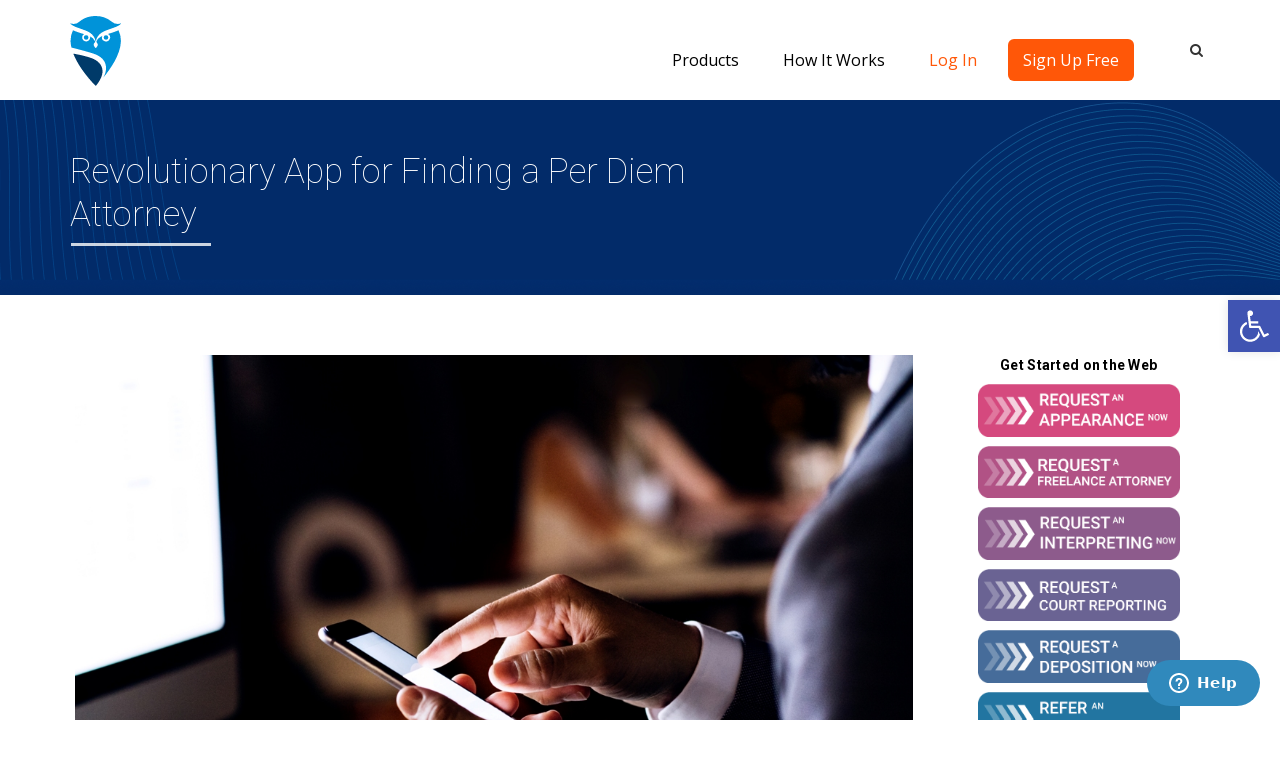

--- FILE ---
content_type: text/html; charset=UTF-8
request_url: https://www.appearme.com/per-diem-attorney-app/
body_size: 31391
content:
<!DOCTYPE html>
<!--[if IE 7]>
<html class="ie ie7" lang="en-US">
<![endif]-->
<!--[if IE 8]>
<html class="ie ie8" lang="en-US">
<![endif]-->
<!--[if !(IE 7) | !(IE 8)  ]><!-->
<html lang="en-US">
<!--<![endif]-->
    <head>
		<meta name="google-site-verification" content="ylaDkOE_ZXT7Sk1q52HWMAhgTN6FXWvFHmJ5mssju9g"/>
		<meta name="google-site-verification" content="vt8ngQ14vlxyiqzMIs0nN5zyCd3QcD-Ti_4cEGWEUus"/>
		<meta name="google-site-verification" content="_6ocwj7uMVnTeHH8YP6kp9ygYI_vhVGr5nBfxivkMw8"/> 
		<script type="application/ld+json">
			{
			  "@context": "https://schema.org",
			  "@type": "Organization",
			  "name": "AppearMe",
			  "alternateName": "Appear Me",
			  "url": "https://www.appearme.com/",
			  "logo": "https://www.appearme.com/?attachment_id=15077",
			  "contactPoint": {
				"@type": "ContactPoint",
				"telephone": "(888) 900-3080",
				"contactType": "customer service",
				"areaServed": "US",
				"availableLanguage": "en"
			  },
			  "sameAs": [
				"https://www.facebook.com/appearme/",
				"https://twitter.com/appearmeapp",
				"https://www.instagram.com/appearme/",
				"https://www.youtube.com/channel/UCuzIUcFJaekpaJHq3UjE-gg",
				"https://www.linkedin.com/company/10822986/"
			  ]
			}
		</script>
		<title>Revolutionary App for Finding a Per Diem Attorney - Appearance Attorney &amp; Litigation Support | Attorneys on Demand | AppearMe</title>
        <meta charset="UTF-8"/>
        <meta name="viewport" content="width=device-width, minimum-scale=1.0, initial-scale=1.0">
        <link rel="profile" href="https://gmpg.org/xfn/11" />
        <link rel="pingback" href="https://www.appearme.com/xmlrpc.php"/>
		<meta name="apple-itunes-app" content="app-id=1267266467">

        		<style>body.page-id-15892 footer,body.page-id-15892 footer #bottom,body.page-id-15892 footer #bottom-nav{display:none!important}</style>
		<meta name='robots' content='index, follow, max-image-preview:large, max-snippet:-1, max-video-preview:-1'/>

	<!-- This site is optimized with the Yoast SEO plugin v16.1.1 - https://yoast.com/wordpress/plugins/seo/ -->
	<meta name="description" content="AppearMe understands what you are looking for and will help you find per diem attorney in seconds! Use AppearMe web and mobile application!"/>
	<link rel="canonical" href="https://appearme.com/per-diem-attorney-app/"/>
	<meta property="og:locale" content="en_US"/>
	<meta property="og:type" content="article"/>
	<meta property="og:title" content="Revolutionary App for Finding a Per Diem Attorney - Appearance Attorney &amp; Litigation Support | Attorneys on Demand | AppearMe"/>
	<meta property="og:description" content="AppearMe understands what you are looking for and will help you find per diem attorney in seconds! Use AppearMe web and mobile application!"/>
	<meta property="og:url" content="https://appearme.com/per-diem-attorney-app/"/>
	<meta property="og:site_name" content="Appearance Attorney &amp; Litigation Support | Attorneys on Demand | AppearMe"/>
	<meta property="article:publisher" content="https://web.facebook.com/appearme/"/>
	<meta property="article:published_time" content="2019-05-08T14:13:27+00:00"/>
	<meta property="article:modified_time" content="2019-05-08T14:27:18+00:00"/>
	<meta property="og:image" content="https://www.appearme.com/wp-content/uploads/2019/05/unrecognizable-businessman-in-the-office-at-night-PLL7CUA.jpg"/>
	<meta property="og:image:width" content="1152"/>
	<meta property="og:image:height" content="768"/>
	<meta name="twitter:card" content="summary"/>
	<meta name="twitter:creator" content="@AppearMeApp"/>
	<meta name="twitter:site" content="@AppearMeApp"/>
	<meta name="twitter:label1" content="Written by">
	<meta name="twitter:data1" content="Publisher">
	<meta name="twitter:label2" content="Est. reading time">
	<meta name="twitter:data2" content="3 minutes">
	<script type="application/ld+json" class="yoast-schema-graph">{"@context":"https://schema.org","@graph":[{"@type":"WebSite","@id":"https://appearme.com/#website","url":"https://appearme.com/","name":"Appearance Attorney &amp; Litigation Support | Attorneys on Demand | AppearMe","description":"A real-time and on-demand nationwide network of appearance, deposition and freelance attorneys, within 60 seconds.","potentialAction":[{"@type":"SearchAction","target":"https://appearme.com/?s={search_term_string}","query-input":"required name=search_term_string"}],"inLanguage":"en-US"},{"@type":"ImageObject","@id":"https://appearme.com/per-diem-attorney-app/#primaryimage","inLanguage":"en-US","url":"https://www.appearme.com/wp-content/uploads/2019/05/unrecognizable-businessman-in-the-office-at-night-PLL7CUA.jpg","contentUrl":"https://www.appearme.com/wp-content/uploads/2019/05/unrecognizable-businessman-in-the-office-at-night-PLL7CUA.jpg","width":1152,"height":768,"caption":"per diem attorney"},{"@type":"WebPage","@id":"https://appearme.com/per-diem-attorney-app/#webpage","url":"https://appearme.com/per-diem-attorney-app/","name":"Revolutionary App for Finding a Per Diem Attorney - Appearance Attorney &amp; Litigation Support | Attorneys on Demand | AppearMe","isPartOf":{"@id":"https://appearme.com/#website"},"primaryImageOfPage":{"@id":"https://appearme.com/per-diem-attorney-app/#primaryimage"},"datePublished":"2019-05-08T14:13:27+00:00","dateModified":"2019-05-08T14:27:18+00:00","author":{"@id":"https://appearme.com/#/schema/person/d9aacd1bc2ffc08d9216c26db954024c"},"description":"AppearMe understands what you are looking for and will help you find per diem attorney in seconds! Use AppearMe web and mobile application!","breadcrumb":{"@id":"https://appearme.com/per-diem-attorney-app/#breadcrumb"},"inLanguage":"en-US","potentialAction":[{"@type":"ReadAction","target":["https://appearme.com/per-diem-attorney-app/"]}]},{"@type":"BreadcrumbList","@id":"https://appearme.com/per-diem-attorney-app/#breadcrumb","itemListElement":[{"@type":"ListItem","position":1,"item":{"@type":"WebPage","@id":"https://appearme.com/","url":"https://appearme.com/","name":"Home"}},{"@type":"ListItem","position":2,"item":{"@type":"WebPage","@id":"https://appearme.com/blog/","url":"https://appearme.com/blog/","name":"Blog"}},{"@type":"ListItem","position":3,"item":{"@type":"WebPage","@id":"https://appearme.com/per-diem-attorney-app/","url":"https://appearme.com/per-diem-attorney-app/","name":"Revolutionary App for Finding a Per Diem Attorney"}}]},{"@type":"Person","@id":"https://appearme.com/#/schema/person/d9aacd1bc2ffc08d9216c26db954024c","name":"Publisher","image":{"@type":"ImageObject","@id":"https://appearme.com/#personlogo","inLanguage":"en-US","url":"https://secure.gravatar.com/avatar/0ab31dada4679e09e2c55ad638057d60?s=96&d=mm&r=g","contentUrl":"https://secure.gravatar.com/avatar/0ab31dada4679e09e2c55ad638057d60?s=96&d=mm&r=g","caption":"Publisher"}}]}</script>
	<!-- / Yoast SEO plugin. -->


<link rel='dns-prefetch' href='//fonts.googleapis.com'/>
<link rel='dns-prefetch' href='//s.w.org'/>
<link rel="alternate" type="application/rss+xml" title="Appearance Attorney &amp; Litigation Support | Attorneys on Demand | AppearMe &raquo; Feed" href="https://www.appearme.com/feed/"/>
<link rel="alternate" type="application/rss+xml" title="Appearance Attorney &amp; Litigation Support | Attorneys on Demand | AppearMe &raquo; Comments Feed" href="https://www.appearme.com/comments/feed/"/>
<link rel="alternate" type="application/rss+xml" title="Appearance Attorney &amp; Litigation Support | Attorneys on Demand | AppearMe &raquo; Revolutionary App for Finding a Per Diem Attorney Comments Feed" href="https://www.appearme.com/per-diem-attorney-app/feed/"/>
		<script type="text/javascript">window._wpemojiSettings={"baseUrl":"https:\/\/s.w.org\/images\/core\/emoji\/13.0.1\/72x72\/","ext":".png","svgUrl":"https:\/\/s.w.org\/images\/core\/emoji\/13.0.1\/svg\/","svgExt":".svg","source":{"concatemoji":"https:\/\/www.appearme.com\/wp-includes\/js\/wp-emoji-release.min.js?ver=5.7.14"}};!function(e,a,t){var n,r,o,i=a.createElement("canvas"),p=i.getContext&&i.getContext("2d");function s(e,t){var a=String.fromCharCode;p.clearRect(0,0,i.width,i.height),p.fillText(a.apply(this,e),0,0);e=i.toDataURL();return p.clearRect(0,0,i.width,i.height),p.fillText(a.apply(this,t),0,0),e===i.toDataURL()}function c(e){var t=a.createElement("script");t.src=e,t.defer=t.type="text/javascript",a.getElementsByTagName("head")[0].appendChild(t)}for(o=Array("flag","emoji"),t.supports={everything:!0,everythingExceptFlag:!0},r=0;r<o.length;r++)t.supports[o[r]]=function(e){if(!p||!p.fillText)return!1;switch(p.textBaseline="top",p.font="600 32px Arial",e){case"flag":return s([127987,65039,8205,9895,65039],[127987,65039,8203,9895,65039])?!1:!s([55356,56826,55356,56819],[55356,56826,8203,55356,56819])&&!s([55356,57332,56128,56423,56128,56418,56128,56421,56128,56430,56128,56423,56128,56447],[55356,57332,8203,56128,56423,8203,56128,56418,8203,56128,56421,8203,56128,56430,8203,56128,56423,8203,56128,56447]);case"emoji":return!s([55357,56424,8205,55356,57212],[55357,56424,8203,55356,57212])}return!1}(o[r]),t.supports.everything=t.supports.everything&&t.supports[o[r]],"flag"!==o[r]&&(t.supports.everythingExceptFlag=t.supports.everythingExceptFlag&&t.supports[o[r]]);t.supports.everythingExceptFlag=t.supports.everythingExceptFlag&&!t.supports.flag,t.DOMReady=!1,t.readyCallback=function(){t.DOMReady=!0},t.supports.everything||(n=function(){t.readyCallback()},a.addEventListener?(a.addEventListener("DOMContentLoaded",n,!1),e.addEventListener("load",n,!1)):(e.attachEvent("onload",n),a.attachEvent("onreadystatechange",function(){"complete"===a.readyState&&t.readyCallback()})),(n=t.source||{}).concatemoji?c(n.concatemoji):n.wpemoji&&n.twemoji&&(c(n.twemoji),c(n.wpemoji)))}(window,document,window._wpemojiSettings);</script>
		<style type="text/css">img.wp-smiley,img.emoji{display:inline!important;border:none!important;box-shadow:none!important;height:1em!important;width:1em!important;margin:0 .07em!important;vertical-align:-.1em!important;background:none!important;padding:0!important}</style>
	<link rel='stylesheet' id='wp-block-library-css' href='https://www.appearme.com/wp-includes/css/dist/block-library/style.min.css?ver=5.7.14' type='text/css' media='all'/>
<link rel='stylesheet' id='edsanimate-animo-css-css' href='https://www.appearme.com/wp-content/plugins/animate-it/assets/css/animate-animo.css?ver=5.7.14' type='text/css' media='all'/>
<link rel='stylesheet' id='owl-carousel-css' href='https://www.appearme.com/wp-content/plugins/applay-showcase/js/owl-carousel/owl.carousel.css?ver=5.7.14' type='text/css' media='all'/>
<link rel='stylesheet' id='owl-carousel-theme-css' href='https://www.appearme.com/wp-content/plugins/applay-showcase/js/owl-carousel/owl.theme.css?ver=5.7.14' type='text/css' media='all'/>
<link rel='stylesheet' id='ias-css-css' href='https://www.appearme.com/wp-content/plugins/applay-showcase/style.css?ver=5.7.14' type='text/css' media='all'/>
<link rel='stylesheet' id='ias-devide-css' href='https://www.appearme.com/wp-content/plugins/applay-showcase/devices/assets/style.css?ver=5.7.14' type='text/css' media='all'/>
<link rel='stylesheet' id='ias-devide-new-css' href='https://www.appearme.com/wp-content/plugins/applay-showcase/devices/new/devices.min.css?ver=5.7.14' type='text/css' media='all'/>
<link rel='stylesheet' id='font-awesome-css' href='https://www.appearme.com/wp-content/plugins/js_composer/assets/lib/bower/font-awesome/css/font-awesome.min.css?ver=5.2' type='text/css' media='all'/>
<link rel='stylesheet' id='contact-form-7-css' href='https://www.appearme.com/wp-content/plugins/contact-form-7/includes/css/styles.css?ver=5.4' type='text/css' media='all'/>
<link rel='stylesheet' id='freeusregions-html5-map-style-css' href='https://www.appearme.com/wp-content/plugins/interactive-map-of-the-us-regions/static/css/map.css?ver=5.7.14' type='text/css' media='all'/>
<link rel='stylesheet' id='bg-shce-genericons-css' href='https://www.appearme.com/wp-content/plugins/show-hidecollapse-expand/assets/css/genericons/genericons.css?ver=5.7.14' type='text/css' media='all'/>
<link rel='stylesheet' id='bg-show-hide-css' href='https://www.appearme.com/wp-content/plugins/show-hidecollapse-expand/assets/css/bg-show-hide.css?ver=5.7.14' type='text/css' media='all'/>
<link rel='stylesheet' id='dashicons-css' href='https://www.appearme.com/wp-includes/css/dashicons.min.css?ver=5.7.14' type='text/css' media='all'/>
<link rel='stylesheet' id='wpmm_fontawesome_css-css' href='https://www.appearme.com/wp-content/plugins/wp-megamenu/assets/font-awesome-4.7.0/css/font-awesome.min.css?ver=4.7.0' type='text/css' media='all'/>
<link rel='stylesheet' id='wpmm_css-css' href='https://www.appearme.com/wp-content/plugins/wp-megamenu/assets/css/wpmm.css?ver=1.4.2' type='text/css' media='all'/>
<link rel='stylesheet' id='wp_megamenu_generated_css-css' href='https://www.appearme.com/wp-content/uploads/wp-megamenu/wp-megamenu.css?ver=1.4.2' type='text/css' media='all'/>
<link rel='stylesheet' id='featuresbox_css-css' href='https://www.appearme.com/wp-content/plugins/wp-megamenu/addons/wpmm-featuresbox/wpmm-featuresbox.css?ver=1' type='text/css' media='all'/>
<link rel='stylesheet' id='postgrid_css-css' href='https://www.appearme.com/wp-content/plugins/wp-megamenu/addons/wpmm-gridpost/wpmm-gridpost.css?ver=1' type='text/css' media='all'/>
<link rel='stylesheet' id='wp-pagenavi-css' href='https://www.appearme.com/wp-content/plugins/wp-pagenavi/pagenavi-css.css?ver=2.70' type='text/css' media='all'/>
<link rel='stylesheet' id='google-font-css' href='//fonts.googleapis.com/css?family=Helvetica%7CHelvetica&#038;ver=5.7.14' type='text/css' media='all'/>
<link rel='stylesheet' id='bootstrap-css' href='https://www.appearme.com/wp-content/themes/applay/css/bootstrap.min.css?ver=5.7.14' type='text/css' media='all'/>
<link rel='stylesheet' id='lightbox2-css' href='https://www.appearme.com/wp-content/themes/applay/js/colorbox/colorbox.css?ver=5.7.14' type='text/css' media='all'/>
<link rel='stylesheet' id='style-css' href='https://www.appearme.com/wp-content/themes/applay/style.css?ver=5.7.14' type='text/css' media='all'/>
<link rel='stylesheet' id='dynamic-css-css' href='https://www.appearme.com/wp-content/themes/applay/css/dynamic_css.php?ver=5.7.14' type='text/css' media='all'/>
<link rel='stylesheet' id='ikn-evt-css-main-css' href='https://www.appearme.com/wp-content/plugins/embed-video-thumbnail/assets/css/main.css?ver=5.7.14' type='text/css' media='all'/>
<link rel='stylesheet' id='elementor-icons-css' href='https://www.appearme.com/wp-content/plugins/elementor/assets/lib/eicons/css/elementor-icons.min.css?ver=5.11.0' type='text/css' media='all'/>
<link rel='stylesheet' id='elementor-animations-css' href='https://www.appearme.com/wp-content/plugins/elementor/assets/lib/animations/animations.min.css?ver=3.1.4' type='text/css' media='all'/>
<link rel='stylesheet' id='elementor-frontend-legacy-css' href='https://www.appearme.com/wp-content/plugins/elementor/assets/css/frontend-legacy.min.css?ver=3.1.4' type='text/css' media='all'/>
<link rel='stylesheet' id='elementor-frontend-css' href='https://www.appearme.com/wp-content/plugins/elementor/assets/css/frontend.min.css?ver=3.1.4' type='text/css' media='all'/>
<link rel='stylesheet' id='elementor-post-14364-css' href='https://www.appearme.com/wp-content/uploads/elementor/css/post-14364.css?ver=1632925343' type='text/css' media='all'/>
<link rel='stylesheet' id='elementor-pro-css' href='https://www.appearme.com/wp-content/plugins/elementor-pro/assets/css/frontend.min.css?ver=3.0.8' type='text/css' media='all'/>
<link rel='stylesheet' id='font-awesome-5-all-css' href='https://www.appearme.com/wp-content/plugins/elementor/assets/lib/font-awesome/css/all.min.css?ver=3.1.4' type='text/css' media='all'/>
<link rel='stylesheet' id='font-awesome-4-shim-css' href='https://www.appearme.com/wp-content/plugins/elementor/assets/lib/font-awesome/css/v4-shims.min.css?ver=3.1.4' type='text/css' media='all'/>
<link rel='stylesheet' id='elementor-global-css' href='https://www.appearme.com/wp-content/uploads/elementor/css/global.css?ver=1632925343' type='text/css' media='all'/>
<link rel='stylesheet' id='elementor-post-22654-css' href='https://www.appearme.com/wp-content/uploads/elementor/css/post-22654.css?ver=1645604039' type='text/css' media='all'/>
<link rel='stylesheet' id='pojo-a11y-css' href='https://www.appearme.com/wp-content/plugins/pojo-accessibility/assets/css/style.min.css?ver=1.0.0' type='text/css' media='all'/>
<link rel='stylesheet' id='malinky-ajax-pagination-css' href='https://www.appearme.com/wp-content/plugins/malinky-ajax-pagination/css/style.css' type='text/css' media='all'/>
<link rel='stylesheet' id='open-sans-css' href='https://fonts.googleapis.com/css?family=Open+Sans%3A300italic%2C400italic%2C600italic%2C300%2C400%2C600&#038;subset=latin%2Clatin-ext&#038;display=fallback&#038;ver=5.7.14' type='text/css' media='all'/>
<link rel='stylesheet' id='poppins-css' href='//fonts.googleapis.com/css?family=Poppins%3A100%2C100italic%2C200%2C200italic%2C300%2C300italic%2Cregular%2Citalic%2C500%2C500italic%2C600%2C600italic%2C700%2C700italic%2C800%2C800italic%2C900%2C900italic&#038;ver=1.4.2' type='text/css' media='all'/>
<link rel='stylesheet' id='google-fonts-1-css' href='https://fonts.googleapis.com/css?family=Roboto%3A100%2C100italic%2C200%2C200italic%2C300%2C300italic%2C400%2C400italic%2C500%2C500italic%2C600%2C600italic%2C700%2C700italic%2C800%2C800italic%2C900%2C900italic%7CRoboto+Slab%3A100%2C100italic%2C200%2C200italic%2C300%2C300italic%2C400%2C400italic%2C500%2C500italic%2C600%2C600italic%2C700%2C700italic%2C800%2C800italic%2C900%2C900italic&#038;ver=5.7.14' type='text/css' media='all'/>
<script type='text/javascript' src='https://www.appearme.com/wp-includes/js/jquery/jquery.min.js?ver=3.5.1' id='jquery-core-js'></script>
<script type='text/javascript' src='https://www.appearme.com/wp-includes/js/jquery/jquery-migrate.min.js?ver=3.3.2' id='jquery-migrate-js'></script>
<script type='text/javascript' src='https://www.appearme.com/wp-content/plugins/interactive-map-of-the-us-regions/static/js/jquery.nicescroll.js?ver=5.7.14' id='freeusregions-html5-map-nicescroll-js'></script>
<script type='text/javascript' src='https://www.appearme.com/wp-content/plugins/wp-megamenu/addons/wpmm-featuresbox/wpmm-featuresbox.js?ver=1' id='featuresbox-style-js'></script>
<script type='text/javascript' id='postgrid-style-js-extra'>//<![CDATA[
var postgrid_ajax_load={"ajax_url":"https:\/\/www.appearme.com\/wp-admin\/admin-ajax.php","redirecturl":"https:\/\/www.appearme.com\/"};
//]]></script>
<script type='text/javascript' src='https://www.appearme.com/wp-content/plugins/wp-megamenu/addons/wpmm-gridpost/wpmm-gridpost.js?ver=1' id='postgrid-style-js'></script>
<script type='text/javascript' src='https://www.appearme.com/wp-content/plugins/embed-video-thumbnail/assets/js/main.js?ver=5.7.14' id='ikn-evt-js-main-js'></script>
<script type='text/javascript' src='https://www.appearme.com/wp-content/plugins/elementor/assets/lib/font-awesome/js/v4-shims.min.js?ver=3.1.4' id='font-awesome-4-shim-js'></script>
<link rel="https://api.w.org/" href="https://www.appearme.com/wp-json/"/><link rel="alternate" type="application/json" href="https://www.appearme.com/wp-json/wp/v2/posts/11226"/><link rel="EditURI" type="application/rsd+xml" title="RSD" href="https://www.appearme.com/xmlrpc.php?rsd"/>
<link rel="wlwmanifest" type="application/wlwmanifest+xml" href="https://www.appearme.com/wp-includes/wlwmanifest.xml"/> 
<meta name="generator" content="WordPress 5.7.14"/>
<link rel='shortlink' href='https://www.appearme.com/?p=11226'/>
<link rel="alternate" type="application/json+oembed" href="https://www.appearme.com/wp-json/oembed/1.0/embed?url=https%3A%2F%2Fwww.appearme.com%2Fper-diem-attorney-app%2F"/>
<link rel="alternate" type="text/xml+oembed" href="https://www.appearme.com/wp-json/oembed/1.0/embed?url=https%3A%2F%2Fwww.appearme.com%2Fper-diem-attorney-app%2F&#038;format=xml"/>

<!-- Call Now Button 0.4.7 by Jerry Rietveld (callnowbutton.com) [renderer:modern]-->
<style>#callnowbutton{display:none}@media screen and (max-width:650px){#callnowbutton{display:block;position:fixed;text-decoration:none;z-index:2147483647;width:100%;left:0;bottom:0;height:60px;background:#4e9ddd;display:flex;justify-content:center;align-items:center;text-shadow:0 1px 0 rgba(0,0,0,.18)}body{padding-bottom:60px}#callnowbutton img{transform:scale(1)}}</style>
<!-- start Simple Custom CSS and JS -->
<script type="text/javascript">jQuery(document).ready(function($){document.querySelector('.peer-submenu').classList.add('show-menu-block');document.querySelector('#menu-appearme-logos .peer').addEventListener('mouseover',function(e){document.querySelector('.peer-submenu').classList.add('show-menu-block');document.querySelector('.manage-submenu').classList.remove('show-menu-block');document.querySelector('.andlawyers-submenu').classList.remove('show-menu-block');});document.querySelector('#menu-appearme-logos .manage').addEventListener('mouseover',function(e){document.querySelector('.peer-submenu').classList.remove('show-menu-block');document.querySelector('.manage-submenu').classList.add('show-menu-block');document.querySelector('.andlawyers-submenu').classList.remove('show-menu-block');});document.querySelector('#menu-appearme-logos .andlawyers').addEventListener('mouseover',function(e){document.querySelector('.peer-submenu').classList.remove('show-menu-block');document.querySelector('.manage-submenu').classList.remove('show-menu-block');document.querySelector('.andlawyers-submenu').classList.add('show-menu-block');});document.querySelector('.appearance-submenu').classList.add('show-menu-block');document.querySelector('#menu-how-it-works-items .hiw-appearances').addEventListener('mouseover',function(e){document.querySelector('.appearance-submenu').classList.add('show-menu-block');document.querySelector('.freelance-submenu').classList.remove('show-menu-block');document.querySelector('.practice-submenu').classList.remove('show-menu-block');});document.querySelector('#menu-how-it-works-items .hiw-freelance').addEventListener('mouseover',function(e){document.querySelector('.appearance-submenu').classList.remove('show-menu-block');document.querySelector('.freelance-submenu').classList.add('show-menu-block');document.querySelector('.practice-submenu').classList.remove('show-menu-block');});document.querySelector('#menu-how-it-works-items .hiw-management').addEventListener('mouseover',function(e){document.querySelector('.appearance-submenu').classList.remove('show-menu-block');document.querySelector('.freelance-submenu').classList.remove('show-menu-block');document.querySelector('.practice-submenu').classList.add('show-menu-block');});var andlawLawyerTitle=document.querySelector('.andlawyers-lawyers-title');var andlawConsumerTitle=document.querySelector('.andlawyers-consumers-title');var andlawLawyerList=document.querySelector('.andlawyers-lawyers-list');var andlawConsumerList=document.querySelector('.andlawyers-consumers-list');andlawLawyerTitle.addEventListener('click',function(e){e.preventDefault();if(andlawLawyerList.style.display==="none"){andlawLawyerList.style.display="block";andlawLawyerTitle.classList.add('submenu-opened');}else{andlawLawyerList.style.display="none";andlawLawyerTitle.classList.remove('submenu-opened');}});andlawConsumerTitle.addEventListener('click',function(e){e.preventDefault();if(andlawConsumerList.style.display==="none"){andlawConsumerList.style.display="block";andlawConsumerTitle.classList.add('submenu-opened');}else{andlawConsumerList.style.display="none";andlawConsumerTitle.classList.remove('submenu-opened');}});});</script>
<!-- end Simple Custom CSS and JS -->
<!-- start Simple Custom CSS and JS -->
<script type="text/javascript">
/* Default comment here */ 

jQuery(document).ready(function( $ ){
    const elem = jQuery("#widget_wrapper.all-appearances-widget");
  	let locked = false;
    const proceed = () => {
       const content = $('#content').offset();
        const windowTop = $(window).scrollTop();
        const delta = 50;
        const elemHeight = elem.height()/2;
        const top = windowTop - elemHeight - delta; 
        const reachBottom = jQuery(window).scrollTop() >= jQuery('#content').offset().top + jQuery('#content').outerHeight() - window.innerHeight; 
        let props = {} 
        if(windowTop >= content.top){
          elem.addClass("fixed");
        }
        else{
          elem.removeClass("fixed");
        }
        if(reachBottom){
          if(!locked){
              props = {
              "position":"absolute",
              "top":top+'px'
            }
          }
          locked = true;
        } 
        else{
          props = {
            "position":"",
            "top":""
          }
          locked = false;
        }
        elem.css(props)
    }
	if(elem && elem.length){
      if(!window.matchMedia("(max-width: 767px)").matches){
         $(window).scroll(()=>{
          proceed();
        }); 
      }
      //proceed();
    }
  	$("#areas-list .areas-box .elementor-column").click(function() {
      window.open("https://consumer.appearme.com", '_blank');
    });
 
});
</script>
<!-- end Simple Custom CSS and JS -->
<!-- start Simple Custom CSS and JS -->
<style type="text/css">#areas-list .areas-box .elementor-column{cursor:pointer}</style>
<!-- end Simple Custom CSS and JS -->
<!-- start Simple Custom CSS and JS -->
<style type="text/css">.back-to-top{bottom:625px!important}.back-to-top i:before{content:"\f106"!important}footer .fa.fa-facebook:before{content:"\f09a"!important}footer .copyright{font-size:16px!important;color:#fff!important}footer #bottom-nav .btn-default:hover{color:#fff!important;background-color:#2ea0dc!important;border-color:#2ea0dc!important}header .nav.navbar-nav.navbar-right .wp-megamenu-wrap{padding-top:25px}header .affix .nav.navbar-nav.navbar-right .wp-megamenu-wrap{padding-top:0!important}#wp-megamenu-primary-menus,#wp-megamenu-new-navigation-menu{background:#fff!important;border-bottom:3px solid #fff}#wp-megamenu-primary-menus>.wpmm-nav-wrap ul.wp-megamenu>li>a,#wp-megamenu-primary-menus>.wpmm-nav-wrap ul.wp-megamenu>li:hover>a,#wp-megamenu-new-navigation-menu>.wpmm-nav-wrap ul.wp-megamenu>li>a,#wp-megamenu-new-navigation-menu>.wpmm-nav-wrap ul.wp-megamenu>li:hover>a{background-color:transparent!important}#wp-megamenu-primary-menus>.wpmm-nav-wrap ul.wp-megamenu>li ul.wp-megamenu-sub-menu li a,#wp-megamenu-primary-menus>.wpmm-nav-wrap ul.wp-megamenu>li ul.wp-megamenu-sub-menu li:hover a,#wp-megamenu-new-navigation-menu>.wpmm-nav-wrap ul.wp-megamenu>li ul.wp-megamenu-sub-menu li a,#wp-megamenu-new-navigation-menu>.wpmm-nav-wrap ul.wp-megamenu>li ul.wp-megamenu-sub-menu li:hover a{background-color:transparent!important}#wp-megamenu-primary-menus>.wpmm-nav-wrap ul.wp-megamenu>li.wpmm_mega_menu>ul.wp-megamenu-sub-menu li.wpmm-col,#wp-megamenu-new-navigation-menu>.wpmm-nav-wrap ul.wp-megamenu>li.wpmm_mega_menu>ul.wp-megamenu-sub-menu li.wpmm-col{border-right:none!important}.products .wp-megamenu-sub-menu img{width:175px}.products .wp-megamenu-sub-menu .peer img,.products .wp-megamenu-sub-menu .manage img{width:125px!important}.products .wp-megamenu-sub-menu .peer:before{content:'';position:absolute;top:33px;right:58px;width:45px;height:25px;background:url(http://appearme.com/wp-content/uploads/2017/10/peer-text.svg) center no-repeat;background-size:contain}.products .wp-megamenu-sub-menu .manage:before{content:'';position:absolute;top:35px;right:25px;width:85px;height:33px;background:url(http://appearme.com/wp-content/uploads/2017/10/manage-text.svg) center no-repeat;background-size:contain}.products>ul.wp-megamenu-sub-menu{max-height:1000px;box-shadow:2.58px 4px 20px rgba(0,0,0,.15)!important;width:auto!important;z-index:99999999999!important;background:#fff!important}.products>ul.wp-megamenu-sub-menu .wpmm-row>.wp-megamenu-sub-menu{width:575px!important;min-width:575px!important;z-index:9999999!important}#menu-appearme-logos{width:100%!important;border-right:1px solid #f4f4f4}#menu-appearme-logos li{position:relative;padding:10px 25px;padding-left:10px;padding-right:40px}#menu-appearme-logos li.andlawyers{margin-top:0!important;margin-bottom:0!important;padding-top:10px!important;border-top:1px solid #f4f4f4}#menu-appearme-logos li:after{content:'';position:absolute;top:45px;right:5px;width:20px;height:11px;background:url(http://appearme.com/wp-content/uploads/2017/10/right-arrow.svg) center no-repeat;background-size:contain}#menu-appearme-logos li:hover:after{content:'';position:absolute;top:45px;right:5px;width:20px;height:11px;background:url(http://appearme.com/wp-content/uploads/2017/10/blue-right-arrow.svg) center no-repeat;background-size:contain}.products>ul.wp-megamenu-sub-menu .wpmm-col-6:last-child{padding:25px 20px 25px 20px!important}.products>ul.wp-megamenu-sub-menu .textwidget div{margin:0!important;margin-bottom:10px!important;font-size:18px!important;font-family:'Roboto',arial,sans-serif!important;font-weight:500!important;color:#3a3a44!important}.products>ul.wp-megamenu-sub-menu .textwidget ul{margin:0!important;margin-bottom:10px!important;list-style:disc!important;padding-left:18px!important}.products>ul.wp-megamenu-sub-menu .textwidget ul li{margin:0!important;margin-bottom:5px!important;font-size:16px!important;font-family:'Roboto',arial,sans-serif!important;font-weight:400!important;color:#6a6a6a!important}.hiw>.wp-megamenu-sub-menu{max-height:1000px;box-shadow:2.58px 4px 20px rgba(0,0,0,.15)!important;width:auto!important;z-index:99999999999!important;background:#fff!important}.hiw>ul.wp-megamenu-sub-menu .wpmm-row>.wp-megamenu-sub-menu{width:575px!important;min-width:575px!important;z-index:9999999!important}#menu-how-it-works-items{width:100%!important;border-right:1px solid #f4f4f4}#menu-how-it-works-items li{position:relative;padding:15px 5px}#menu-how-it-works-items li:after{content:'';position:absolute;top:45px;right:5px;width:20px;height:11px;background:url(http://appearme.com/wp-content/uploads/2017/10/right-arrow.svg) center no-repeat;background-size:contain}#menu-how-it-works-items li:hover:after{content:'';position:absolute;top:45px;right:5px;width:20px;height:11px;background:url(http://appearme.com/wp-content/uploads/2017/10/blue-right-arrow.svg) center no-repeat;background-size:contain}.hiw>ul.wp-megamenu-sub-menu .wpmm-col-6:last-child{padding:25px 20px 25px 20px!important}.hiw>ul.wp-megamenu-sub-menu .textwidget p{margin:0!important;margin-bottom:10px!important;font-size:18px!important;font-family:'Roboto',arial,sans-serif!important;font-weight:500!important;color:#3a3a44!important}.hiw>ul.wp-megamenu-sub-menu .textwidget ul{margin:0!important;margin-bottom:10px!important;list-style:disc!important;padding-left:18px!important}.hiw>ul.wp-megamenu-sub-menu .textwidget ul li{margin:0!important;margin-bottom:5px!important;font-size:16px!important;font-family:'Roboto',arial,sans-serif!important;font-weight:400!important;color:#6a6a6a!important}.hiw .menu li a,.hiw .menu li:hover a{font-size:20px!important;font-weight:400!important;line-height:35px!important;color:#3a3a44!important;word-break:break-word!important}body #wp-megamenu-primary-menus .hiw #menu-how-it-works-items.menu li:hover>a{color:#3a3a44!important}.play-video-btn a{position:relative}.play-video-btn a:after{content:'';position:absolute;top:10px;right:30px;width:26px;height:26px;background:url(http://appearme.com/wp-content/uploads/2017/10/Group.svg) center no-repeat;background-size:contain}.peer-submenu,.manage-submenu,.andlawyers-submenu,.appearance-submenu,.freelance-submenu,.practice-submenu{display:none}.show-menu-block{display:block}body.page-id-17234 .page-heading .container{display:flex;justify-content:center}body.page-id-17234 .page-heading h1{font-size:50px;font-weight:700!important;text-align:center}body.page-id-17234 .col-md-9{padding-top:0}@media only screen and (max-width:780px){body.page-id-17234 .page-heading h1{font-size:30px;line-height:40px}}body.page-id-17234 .page-heading h1:before{content:none!important}.remove-sub-title-margin{margin-bottom:2px!important}.page-id-23618 .page-heading{padding-top:250px!important;padding-bottom:50px!important;background:url(http://appearme.com/wp-content/uploads/2017/10/appearme-peer.png) center bottom no-repeat!important}.page-id-23634 .page-heading{padding-top:250px!important;padding-bottom:50px!important;background:url(http://appearme.com/wp-content/uploads/2017/10/appearme-manage-1.png) center bottom no-repeat!important}.page-id-23618 .page-heading .container,.page-id-23634 .page-heading .container{display:none!important}.page-id-23618 #body .container,.page-id-23634 #body .container,.page-id-23670 #body .container{width:100%!important;padding:0!important}.page-id-23618 .content-pad-4x,.page-id-23634 .content-pad-4x,.page-id-23670 .content-pad-4x{padding-top:0!important;padding-bottom:0!important}.custom-am-btn a.elementor-button-link{background:linear-gradient(256.72deg,#2ea0dc 15.73%,#3650bc 77.49%)!important}.page-id-23618 .elementor-section ul{padding-left:25px!important}.page-id-23670 .pricing-notes ul{margin-bottom:0!important;padding-left:20px!important}.page-id-23650 .page-heading,.page-id-23670 .page-heading{text-align:center!important;padding-bottom:20px!important}.page-id-23650 .page-heading .col-md-8,.page-id-23670 .page-heading .col-md-8{width:100%!important}.page-id-23650 .page-heading h1,.page-id-23670 .page-heading h1{font-size:40px!important;font-weight:500!important}.page-id-23650 .page-heading h1:before,.page-id-23670 .page-heading h1:before{content:'';display:none}.page-id-23670 .price-note{margin-bottom:5px!important}.pricing-column>.elementor-column-wrap .elementor-widget-wrap{border:2px solid #d1d9f1!important}.pricing-column .pricing-column-title h3{margin-bottom:30px!important;font-size:26px!important;font-weight:900!important;line-height:20px!important}.pricing-column .pricing-column-title p{margin-bottom:0!important;font-size:20px!important;font-weight:300!important;line-height:30px!important}.pricing-column .pricing-price-container .price-text-container{position:relative}.pricing-column .pricing-price-container .price-text-container sub{position:absolute;bottom:42px;left:39%;font-size:31px}.pricing-column .pricing-price-container .price-text-container sup{position:absolute;top:40px;right:34%;font-size:31px}.pricing-column.early-bird-pricing .pricing-price-container .price-text-container:after{content:'per user, per month';position:absolute;bottom:30px;right:19%;font-size:10px;font-weight:300;color: #000
  line-height: 17px}.pricing-column .price-info{margin-bottom:25px!important}.pricing-column .price-info h3{font-weight:700!important}.pricing-column .price-info p,.pricing-column .price-spacer,.pricing-column .price-checked-list{margin-bottom:0!important}.pricing-column .price-checked-list ul,.pricing-column .price-unchecked-list ul{list-style:none}.pricing-column .price-checked-list ul li,.pricing-column .price-unchecked-list ul li{position:relative;margin-bottom:20px}.pricing-column .price-checked-list ul li:before{content:'';position:absolute;top:0;left:-30px;width:10px;height:10px;background:url(http://appearme.com/wp-content/uploads/2022/01/check-icon.svg) center no-repeat;background-size:contain}.pricing-column .price-unchecked-list ul li:before{content:'';position:absolute;top:0;left:-30px;width:10px;height:10px;background:url(http://appearme.com/wp-content/uploads/2022/01/x-icon.svg) center no-repeat;background-size:contain}.price-gradient-btn a{color:#fff!important;background:linear-gradient(259.8deg,#2ea0dc 19.35%,#7030db 76.19%)}.pricing-column.early-bird-pricing .ribbon-title{position:relative}.pricing-column.early-bird-pricing .ribbon-title:after{content:'';position:absolute;top:0;right:0;width:120px;height:120px;background:url(http://appearme.com/wp-content/uploads/2022/01/popular-ribbon.svg) no-repeat center;background-size:contain}.new-home-gradient-btn a{background:linear-gradient(256.72deg,#2ea0dc 15.73%,#3650bc 77.49%)!important}.find-attorny-container .find-attorny-inner-container .elementor-widget-text-editor,.why-appearme-container .why-appearme-inner-container .elementor-widget-text-editor{margin-bottom:20px!important}.find-attorny-container .find-attorny-inner-container .elementor-widget-text-editor p,.why-appearme-container .why-appearme-inner-container .elementor-widget-text-editor p{margin-bottom:0!important}.home-cta-1 .elementor-widget-heading{margin-bottom:20px!important}.home-cta-1 .elementor-widget-text-editor,.home-cta-1 .elementor-widget-text-editor p{margin-bottom:0!important}.why-appearme-column>.elementor-column-wrap{padding-right:50px!important}.why-appearme-column:last-child>.elementor-column-wrap{padding-right:0!important}.why-appearme-column .elementor-widget-text-editor{height:100px}.why-appearme-column .elementor-widget-heading{position:relative}.why-appearme-column .elementor-widget-heading:before{content:'';position:absolute;top:3px;left:-40px;width:20px;height:15px;background:url(http://appearme.com/wp-content/uploads/2022/01/red-check-mark.svg) no-repeat center;background-size:cover}.why-appearme-container .elementor-inner-column .elementor-widget-heading{margin-bottom:10px!important}.why-appearme-container .elementor-inner-column .elementor-heading-title{min-height:40px!important}.ratings-container .elementor-main-swiper{padding-bottom:0!important}.ratings-container .elementor-column>.elementor-column-wrap .elementor-widget-wrap{padding:15px!important;box-shadow:0 4px 25px rgba(4,72,175,.05)!important}@media only screen and (max-width:768px){.page-id-23618 .page-heading{padding-top:100px!important;padding-bottom:50px!important;background:url(http://appearme.com/wp-content/uploads/2017/10/appearme-peer.png) center bottom no-repeat!important;background-size:contain!important}.page-id-23634 .page-heading{padding-top:100px!important;padding-bottom:50px!important;background:url(http://appearme.com/wp-content/uploads/2017/10/appearme-manage-1.png) center bottom no-repeat!important;background-size:contain!important}}.footer-products-container ul,.footer-about-menu ul,.footer-company ul{list-style:none!important;padding:0;margin:0}footer ul li{margin-bottom:15px;font-size:14px!important;font-weight:400!important}footer ul li a{color:#d1d9f1!important}.footer-products-container ul li a,.footer-about-menu ul li a,.footer-company ul li a{color:#d1d9f1!important}.footer-products-container ul li:hover a,.footer-about-menu ul li:hover a,.footer-company ul li:hover a{color:#2ea0dc!important}footer .widget-title{position:relative!important;margin-bottom:30px!important;font-size:19px!important;font-weight:500!important;color:#fff!important;line-height:20px}footer .widget-title:before{width:100%!important;height:2px!important;background-color:#2ea0dc!important}footer .widget:hover .widget-title:before,footer .widget-title:hover:before{width:100%!important}.download-btns-container{display:flex;flex-wrap:wrap;flex-direction:row;justify-content:flex-start;align-items:center}.download-btns-container .apme_store_navigate{margin-bottom:0!important}.download-btns-container .apme_store_navigate img{width:100px!important}.download-btns-container .apme_store_navigate:first-child img{margin-right:20px!important}.menu-remove-bottom-padding{margin-bottom:30px!important}.menu-remove-bottom-padding .widget{padding-bottom:0!important}.flex-footer-products-container img{max-width:175px!important;height:auto!important}.flex-footer-products-container{display:flex;flex-direction:row;justify-content:flex-start;align-items:flex-start}.flex-footer-products-row-1,.flex-footer-products-row-2{flex-basis:47%}.footer-andlawyers-section{margin-top:0}.footer-andlawyers-section h2{position:relative!important;display:inline-block!important;margin-top:15px!important;margin-bottom:10px!important;font-size:18px!important;font-weight:500!important;color:#d1d9f1!important;cursor:pointer!important}.footer-andlawyers-section h2:after{content:'';position:absolute;top:5px;right:-30px;width:20px;height:13px;background:url(http://appearme.com/wp-content/uploads/2017/10/arrow.svg) center no-repeat;background-size:contain}.footer-andlawyers-section h2.submenu-opened:after{transform:rotate(180deg)}.footer-andlawyers-section ul{list-style:none!important;padding-left:25px;color:#d1d9f1!important}.footer-andlawyers-section ul li{margin-bottom:3px!important}footer .row.normal-sidebar{display:flex;flex-direction:row;flex-wrap:wrap;justify-content:flex-start;align-items:flex-start}footer .row.normal-sidebar div.col-md-3:first-child{flex-basis:49%}#bottom .widget_text{font-size:inherit;font-style:inherit;font-weight:inherit;line-height:inherit;letter-spacing:inherit;text-align:inherit;margin-top:inherit;color:inherit}.apme_stores{width:100px;height:auto}footer .section-inner{padding-top:85px!important;padding-bottom:30px!important}@media only screen and (max-width:768px){.mobile-menu a.wpmm_mobile_menu_btn.show-close-icon{display:none!important}.mobile-menu .wp-megamenu{display:block!important}.mobile-menu ul.wp-megamenu-sub-menu{display:inline-block!important}.mobile-menu .search-toggle{display:none!important}.mobile-menu ul li .wpmm-col-6.parent{width:300px!important;border:none!important}.mobile-menu .menu li img{width:200px!important}.wp-megamenu-sub-menu .wpmm-col.parent:last-child{display:none!important}.mobile-menu .wp-megamenu-sub-menu li a{padding:0!important}.mobile-menu #wp-megamenu-off-canvas-menus .wp-megamenu-sub-menu li>a,#wp-megamenu-off-canvas-menus>.wpmm-nav-wrap ul.wp-megamenu>li ul.wp-megamenu-sub-menu li:hover>a{color:#000!important;background-color:transparent!important}.mobile-menu ul.wp-megamenu-sub-menu{background:transparent!important;border:none!important;box-shadow:none!important}.mobile-menu ul.wp-megamenu-sub-menu .wpmm-row>.wp-megamenu-sub-menu{width:auto!important;min-width:auto!important;z-index:9999999!important}.find-attorny-container .find-attorny-inner-container .elementor-widget-text-editor,.why-appearme-container .why-appearme-inner-container .elementor-widget-text-editor{margin-bottom:5px!important}.why-appearme-column .elementor-widget-text-editor{height:auto!important}.flex-footer-products-container{flex-direction:column!important}footer .footer-inner .footer-content .footer-social ul{padding-right:0!important}}@media screen and (min-width:1440px){.new-home-banner{padding-top:250px!important}}@media screen and (min-width:1600px){.big-padding-big-screens .elementor-column-wrap{padding-left:135px!important}}@media screen and (min-width:1800px){.new-home-banner{padding-top:350px!important}.big-padding-big-screens .elementor-column-wrap{padding-left:235px!important}}@media screen and (min-width:1920px){.big-padding-big-screens .elementor-column-wrap{padding-left:295px!important}}@media screen and (min-width:2100px){.new-home-banner{padding-top:500px!important}.big-padding-big-screens .elementor-column-wrap{padding-left:420px!important}}</style>
<!-- end Simple Custom CSS and JS -->
<!-- start Simple Custom CSS and JS -->
<style type="text/css">#widget_wrapper{width:200px}.widget_item{margin-bottom:-25px}.widget_head{font-size:16px;font-style:normal;font-weight:550;line-height:22px;letter-spacing:.02em;text-align:center;color:#000}.widget_item img{width:100%;height:100%}.widget_text{font-size:14px;font-style:normal;font-weight:550;line-height:20px;letter-spacing:.02em;text-align:center;margin-top:20px;color:#000}.app_store img{width:95px;height:100%}.stores{display:flex;margin-top:20px}.app_store{justify-content:space-between;width:52%}.all-appearances-widget.fixed{position:fixed;top:50px}@media only screen and (max-width:780px){#text-13{margin:0 auto;width:250px}}.back-to-top{position:absolute;bottom:400px;box-shadow:0 10px 10px rgba(4,26,61,.17);border-radius:6px;height:50px;width:50px;left:48%}.back-to-top-wrap{position:relative}.fa-angle-double-up{font-size:40px!important;margin-top:3px!important}.main-color-2-bg.back-to-top{background-color:#2ea0dc}.main-color-2-bg.back-to-top:hover{color:#fff!important}@media only screen and (max-width:780px){.back-to-top{position:static}}</style>
<!-- end Simple Custom CSS and JS -->
<meta name="carpemobile" content="no_app_id_ 11226"><style>.wp-megamenu-wrap &gt; ul.wp-megamenu &gt; li.wpmm_mega_menu &gt; .wpmm-strees-row-container 
                        &gt; ul.wp-megamenu-sub-menu {width:100%!important}.wp-megamenu &gt; li.wp-megamenu-item-8120.wpmm-item-fixed-width  &gt; ul.wp-megamenu-sub-menu {width:100%!important}.wpmm-nav-wrap ul.wp-megamenu&gt;li ul.wp-megamenu-sub-menu #wp-megamenu-item-8120&gt;a {}.wpmm-nav-wrap .wp-megamenu&gt;li&gt;ul.wp-megamenu-sub-menu li#wp-megamenu-item-8120&gt;a {}li#wp-megamenu-item-8120&gt; ul ul ul&gt; li {width:100%;display:inline-block}li#wp-megamenu-item-8120 a{}#wp-megamenu-item-8120&gt; .wp-megamenu-sub-menu {}.wp-megamenu-wrap &gt; ul.wp-megamenu &gt; li.wpmm_mega_menu &gt; .wpmm-strees-row-container 
                        &gt; ul.wp-megamenu-sub-menu {width:100%!important}.wp-megamenu &gt; li.wp-megamenu-item-11947.wpmm-item-fixed-width  &gt; ul.wp-megamenu-sub-menu {width:100%!important}.wpmm-nav-wrap ul.wp-megamenu&gt;li ul.wp-megamenu-sub-menu #wp-megamenu-item-11947&gt;a {}.wpmm-nav-wrap .wp-megamenu&gt;li&gt;ul.wp-megamenu-sub-menu li#wp-megamenu-item-11947&gt;a {}li#wp-megamenu-item-11947&gt; ul ul ul&gt; li {width:100%;display:inline-block}li#wp-megamenu-item-11947 a{}#wp-megamenu-item-11947&gt; .wp-megamenu-sub-menu {}.wp-megamenu-wrap &gt; ul.wp-megamenu &gt; li.wpmm_mega_menu &gt; .wpmm-strees-row-container 
                        &gt; ul.wp-megamenu-sub-menu {width:100%!important}.wp-megamenu &gt; li.wp-megamenu-item-8404.wpmm-item-fixed-width  &gt; ul.wp-megamenu-sub-menu {width:100%!important}.wpmm-nav-wrap ul.wp-megamenu&gt;li ul.wp-megamenu-sub-menu #wp-megamenu-item-8404&gt;a {}.wpmm-nav-wrap .wp-megamenu&gt;li&gt;ul.wp-megamenu-sub-menu li#wp-megamenu-item-8404&gt;a {}li#wp-megamenu-item-8404&gt; ul ul ul&gt; li {width:100%;display:inline-block}li#wp-megamenu-item-8404 a{}#wp-megamenu-item-8404&gt; .wp-megamenu-sub-menu {}.wp-megamenu-wrap &gt; ul.wp-megamenu &gt; li.wpmm_mega_menu &gt; .wpmm-strees-row-container 
                        &gt; ul.wp-megamenu-sub-menu {width:100%!important}.wp-megamenu &gt; li.wp-megamenu-item-22560.wpmm-item-fixed-width  &gt; ul.wp-megamenu-sub-menu {width:100%!important}.wpmm-nav-wrap ul.wp-megamenu&gt;li ul.wp-megamenu-sub-menu #wp-megamenu-item-22560&gt;a {}.wpmm-nav-wrap .wp-megamenu&gt;li&gt;ul.wp-megamenu-sub-menu li#wp-megamenu-item-22560&gt;a {}li#wp-megamenu-item-22560&gt; ul ul ul&gt; li {width:100%;display:inline-block}li#wp-megamenu-item-22560 a{}#wp-megamenu-item-22560&gt; .wp-megamenu-sub-menu {}.wp-megamenu-wrap &gt; ul.wp-megamenu &gt; li.wpmm_mega_menu &gt; .wpmm-strees-row-container 
                        &gt; ul.wp-megamenu-sub-menu {width:100%!important}.wp-megamenu &gt; li.wp-megamenu-item-17820.wpmm-item-fixed-width  &gt; ul.wp-megamenu-sub-menu {width:100%!important}.wpmm-nav-wrap ul.wp-megamenu&gt;li ul.wp-megamenu-sub-menu #wp-megamenu-item-17820&gt;a {}.wpmm-nav-wrap .wp-megamenu&gt;li&gt;ul.wp-megamenu-sub-menu li#wp-megamenu-item-17820&gt;a {}li#wp-megamenu-item-17820&gt; ul ul ul&gt; li {width:100%;display:inline-block}li#wp-megamenu-item-17820 a{}#wp-megamenu-item-17820&gt; .wp-megamenu-sub-menu {}.wp-megamenu-wrap &gt; ul.wp-megamenu &gt; li.wpmm_mega_menu &gt; .wpmm-strees-row-container 
                        &gt; ul.wp-megamenu-sub-menu {width:100%!important}.wp-megamenu &gt; li.wp-megamenu-item-8681.wpmm-item-fixed-width  &gt; ul.wp-megamenu-sub-menu {width:100%!important}.wpmm-nav-wrap ul.wp-megamenu&gt;li ul.wp-megamenu-sub-menu #wp-megamenu-item-8681&gt;a {}.wpmm-nav-wrap .wp-megamenu&gt;li&gt;ul.wp-megamenu-sub-menu li#wp-megamenu-item-8681&gt;a {}li#wp-megamenu-item-8681&gt; ul ul ul&gt; li {width:100%;display:inline-block}li#wp-megamenu-item-8681 a{}#wp-megamenu-item-8681&gt; .wp-megamenu-sub-menu {}.wp-megamenu-wrap &gt; ul.wp-megamenu &gt; li.wpmm_mega_menu &gt; .wpmm-strees-row-container 
                        &gt; ul.wp-megamenu-sub-menu {width:100%!important}.wp-megamenu &gt; li.wp-megamenu-item-3240.wpmm-item-fixed-width  &gt; ul.wp-megamenu-sub-menu {width:100%!important}.wpmm-nav-wrap ul.wp-megamenu&gt;li ul.wp-megamenu-sub-menu #wp-megamenu-item-3240&gt;a {}.wpmm-nav-wrap .wp-megamenu&gt;li&gt;ul.wp-megamenu-sub-menu li#wp-megamenu-item-3240&gt;a {}li#wp-megamenu-item-3240&gt; ul ul ul&gt; li {width:100%;display:inline-block}li#wp-megamenu-item-3240 a{}#wp-megamenu-item-3240&gt; .wp-megamenu-sub-menu {}.wp-megamenu-wrap &gt; ul.wp-megamenu &gt; li.wpmm_mega_menu &gt; .wpmm-strees-row-container 
                        &gt; ul.wp-megamenu-sub-menu {width:100%!important}.wp-megamenu &gt; li.wp-megamenu-item-4649.wpmm-item-fixed-width  &gt; ul.wp-megamenu-sub-menu {width:100%!important}.wpmm-nav-wrap ul.wp-megamenu&gt;li ul.wp-megamenu-sub-menu #wp-megamenu-item-4649&gt;a {}.wpmm-nav-wrap .wp-megamenu&gt;li&gt;ul.wp-megamenu-sub-menu li#wp-megamenu-item-4649&gt;a {}li#wp-megamenu-item-4649&gt; ul ul ul&gt; li {width:100%;display:inline-block}li#wp-megamenu-item-4649 a{}#wp-megamenu-item-4649&gt; .wp-megamenu-sub-menu {}.wp-megamenu-wrap &gt; ul.wp-megamenu &gt; li.wpmm_mega_menu &gt; .wpmm-strees-row-container 
                        &gt; ul.wp-megamenu-sub-menu {width:100%!important}.wp-megamenu &gt; li.wp-megamenu-item-3239.wpmm-item-fixed-width  &gt; ul.wp-megamenu-sub-menu {width:100%!important}.wpmm-nav-wrap ul.wp-megamenu&gt;li ul.wp-megamenu-sub-menu #wp-megamenu-item-3239&gt;a {}.wpmm-nav-wrap .wp-megamenu&gt;li&gt;ul.wp-megamenu-sub-menu li#wp-megamenu-item-3239&gt;a {}li#wp-megamenu-item-3239&gt; ul ul ul&gt; li {width:100%;display:inline-block}li#wp-megamenu-item-3239 a{}#wp-megamenu-item-3239&gt; .wp-megamenu-sub-menu {}.wp-megamenu-wrap &gt; ul.wp-megamenu &gt; li.wpmm_mega_menu &gt; .wpmm-strees-row-container 
                        &gt; ul.wp-megamenu-sub-menu {width:100%!important}.wp-megamenu &gt; li.wp-megamenu-item-3471.wpmm-item-fixed-width  &gt; ul.wp-megamenu-sub-menu {width:100%!important}.wpmm-nav-wrap ul.wp-megamenu&gt;li ul.wp-megamenu-sub-menu #wp-megamenu-item-3471&gt;a {}.wpmm-nav-wrap .wp-megamenu&gt;li&gt;ul.wp-megamenu-sub-menu li#wp-megamenu-item-3471&gt;a {}li#wp-megamenu-item-3471&gt; ul ul ul&gt; li {width:100%;display:inline-block}li#wp-megamenu-item-3471 a{}#wp-megamenu-item-3471&gt; .wp-megamenu-sub-menu {}.wp-megamenu-wrap &gt; ul.wp-megamenu &gt; li.wpmm_mega_menu &gt; .wpmm-strees-row-container 
                        &gt; ul.wp-megamenu-sub-menu {width:100%!important}.wp-megamenu &gt; li.wp-megamenu-item-4646.wpmm-item-fixed-width  &gt; ul.wp-megamenu-sub-menu {width:100%!important}.wpmm-nav-wrap ul.wp-megamenu&gt;li ul.wp-megamenu-sub-menu #wp-megamenu-item-4646&gt;a {}.wpmm-nav-wrap .wp-megamenu&gt;li&gt;ul.wp-megamenu-sub-menu li#wp-megamenu-item-4646&gt;a {}li#wp-megamenu-item-4646&gt; ul ul ul&gt; li {width:100%;display:inline-block}li#wp-megamenu-item-4646 a{}#wp-megamenu-item-4646&gt; .wp-megamenu-sub-menu {}.wp-megamenu-wrap &gt; ul.wp-megamenu &gt; li.wpmm_mega_menu &gt; .wpmm-strees-row-container 
                        &gt; ul.wp-megamenu-sub-menu {width:100%!important}.wp-megamenu &gt; li.wp-megamenu-item-18031.wpmm-item-fixed-width  &gt; ul.wp-megamenu-sub-menu {width:100%!important}.wpmm-nav-wrap ul.wp-megamenu&gt;li ul.wp-megamenu-sub-menu #wp-megamenu-item-18031&gt;a {}.wpmm-nav-wrap .wp-megamenu&gt;li&gt;ul.wp-megamenu-sub-menu li#wp-megamenu-item-18031&gt;a {}li#wp-megamenu-item-18031&gt; ul ul ul&gt; li {width:100%;display:inline-block}li#wp-megamenu-item-18031 a{}#wp-megamenu-item-18031&gt; .wp-megamenu-sub-menu {}.wp-megamenu-wrap &gt; ul.wp-megamenu &gt; li.wpmm_mega_menu &gt; .wpmm-strees-row-container 
                        &gt; ul.wp-megamenu-sub-menu {width:100%!important}.wp-megamenu &gt; li.wp-megamenu-item-6377.wpmm-item-fixed-width  &gt; ul.wp-megamenu-sub-menu {width:100%!important}.wpmm-nav-wrap ul.wp-megamenu&gt;li ul.wp-megamenu-sub-menu #wp-megamenu-item-6377&gt;a {}.wpmm-nav-wrap .wp-megamenu&gt;li&gt;ul.wp-megamenu-sub-menu li#wp-megamenu-item-6377&gt;a {}li#wp-megamenu-item-6377&gt; ul ul ul&gt; li {width:100%;display:inline-block}li#wp-megamenu-item-6377 a{}#wp-megamenu-item-6377&gt; .wp-megamenu-sub-menu {}.wp-megamenu-wrap &gt; ul.wp-megamenu &gt; li.wpmm_mega_menu &gt; .wpmm-strees-row-container 
                        &gt; ul.wp-megamenu-sub-menu {width:100%!important}.wp-megamenu &gt; li.wp-megamenu-item-6378.wpmm-item-fixed-width  &gt; ul.wp-megamenu-sub-menu {width:100%!important}.wpmm-nav-wrap ul.wp-megamenu&gt;li ul.wp-megamenu-sub-menu #wp-megamenu-item-6378&gt;a {}.wpmm-nav-wrap .wp-megamenu&gt;li&gt;ul.wp-megamenu-sub-menu li#wp-megamenu-item-6378&gt;a {}li#wp-megamenu-item-6378&gt; ul ul ul&gt; li {width:100%;display:inline-block}li#wp-megamenu-item-6378 a{}#wp-megamenu-item-6378&gt; .wp-megamenu-sub-menu {}.wp-megamenu-wrap &gt; ul.wp-megamenu &gt; li.wpmm_mega_menu &gt; .wpmm-strees-row-container 
                        &gt; ul.wp-megamenu-sub-menu {width:100%!important}.wp-megamenu &gt; li.wp-megamenu-item-10359.wpmm-item-fixed-width  &gt; ul.wp-megamenu-sub-menu {width:100%!important}.wpmm-nav-wrap ul.wp-megamenu&gt;li ul.wp-megamenu-sub-menu #wp-megamenu-item-10359&gt;a {}.wpmm-nav-wrap .wp-megamenu&gt;li&gt;ul.wp-megamenu-sub-menu li#wp-megamenu-item-10359&gt;a {}li#wp-megamenu-item-10359&gt; ul ul ul&gt; li {width:100%;display:inline-block}li#wp-megamenu-item-10359 a{}#wp-megamenu-item-10359&gt; .wp-megamenu-sub-menu {}.wp-megamenu-wrap &gt; ul.wp-megamenu &gt; li.wpmm_mega_menu &gt; .wpmm-strees-row-container 
                        &gt; ul.wp-megamenu-sub-menu {width:100%!important}.wp-megamenu &gt; li.wp-megamenu-item-23737.wpmm-item-fixed-width  &gt; ul.wp-megamenu-sub-menu {width:100%!important}.wpmm-nav-wrap ul.wp-megamenu&gt;li ul.wp-megamenu-sub-menu #wp-megamenu-item-23737&gt;a {}.wpmm-nav-wrap .wp-megamenu&gt;li&gt;ul.wp-megamenu-sub-menu li#wp-megamenu-item-23737&gt;a {}li#wp-megamenu-item-23737&gt; ul ul ul&gt; li {width:100%;display:inline-block}li#wp-megamenu-item-23737 a{}#wp-megamenu-item-23737&gt; .wp-megamenu-sub-menu {}.wp-megamenu-wrap &gt; ul.wp-megamenu &gt; li.wpmm_mega_menu &gt; .wpmm-strees-row-container 
                        &gt; ul.wp-megamenu-sub-menu {width:100%!important}.wp-megamenu &gt; li.wp-megamenu-item-23736.wpmm-item-fixed-width  &gt; ul.wp-megamenu-sub-menu {width:100%!important}.wpmm-nav-wrap ul.wp-megamenu&gt;li ul.wp-megamenu-sub-menu #wp-megamenu-item-23736&gt;a {}.wpmm-nav-wrap .wp-megamenu&gt;li&gt;ul.wp-megamenu-sub-menu li#wp-megamenu-item-23736&gt;a {}li#wp-megamenu-item-23736&gt; ul ul ul&gt; li {width:100%;display:inline-block}li#wp-megamenu-item-23736 a{}#wp-megamenu-item-23736&gt; .wp-megamenu-sub-menu {}.wp-megamenu-wrap &gt; ul.wp-megamenu &gt; li.wpmm_mega_menu &gt; .wpmm-strees-row-container 
                        &gt; ul.wp-megamenu-sub-menu {width:100%!important}.wp-megamenu &gt; li.wp-megamenu-item-23739.wpmm-item-fixed-width  &gt; ul.wp-megamenu-sub-menu {width:100%!important}.wpmm-nav-wrap ul.wp-megamenu&gt;li ul.wp-megamenu-sub-menu #wp-megamenu-item-23739&gt;a {}.wpmm-nav-wrap .wp-megamenu&gt;li&gt;ul.wp-megamenu-sub-menu li#wp-megamenu-item-23739&gt;a {}li#wp-megamenu-item-23739&gt; ul ul ul&gt; li {width:100%;display:inline-block}li#wp-megamenu-item-23739 a{}#wp-megamenu-item-23739&gt; .wp-megamenu-sub-menu {}.wp-megamenu-wrap &gt; ul.wp-megamenu &gt; li.wpmm_mega_menu &gt; .wpmm-strees-row-container 
                        &gt; ul.wp-megamenu-sub-menu {width:100%!important}.wp-megamenu &gt; li.wp-megamenu-item-23738.wpmm-item-fixed-width  &gt; ul.wp-megamenu-sub-menu {width:100%!important}.wpmm-nav-wrap ul.wp-megamenu&gt;li ul.wp-megamenu-sub-menu #wp-megamenu-item-23738&gt;a {}.wpmm-nav-wrap .wp-megamenu&gt;li&gt;ul.wp-megamenu-sub-menu li#wp-megamenu-item-23738&gt;a {}li#wp-megamenu-item-23738&gt; ul ul ul&gt; li {width:100%;display:inline-block}li#wp-megamenu-item-23738 a{}#wp-megamenu-item-23738&gt; .wp-megamenu-sub-menu {}.wp-megamenu-wrap &gt; ul.wp-megamenu &gt; li.wpmm_mega_menu &gt; .wpmm-strees-row-container 
                        &gt; ul.wp-megamenu-sub-menu {width:100%!important}.wp-megamenu &gt; li.wp-megamenu-item-23748.wpmm-item-fixed-width  &gt; ul.wp-megamenu-sub-menu {width:100%!important}.wpmm-nav-wrap ul.wp-megamenu&gt;li ul.wp-megamenu-sub-menu #wp-megamenu-item-23748&gt;a {}.wpmm-nav-wrap .wp-megamenu&gt;li&gt;ul.wp-megamenu-sub-menu li#wp-megamenu-item-23748&gt;a {}li#wp-megamenu-item-23748&gt; ul ul ul&gt; li {width:100%;display:inline-block}li#wp-megamenu-item-23748 a{}#wp-megamenu-item-23748&gt; .wp-megamenu-sub-menu {}.wp-megamenu-wrap &gt; ul.wp-megamenu &gt; li.wpmm_mega_menu &gt; .wpmm-strees-row-container 
                        &gt; ul.wp-megamenu-sub-menu {width:100%!important}.wp-megamenu &gt; li.wp-megamenu-item-23799.wpmm-item-fixed-width  &gt; ul.wp-megamenu-sub-menu {width:100%!important}.wpmm-nav-wrap ul.wp-megamenu&gt;li ul.wp-megamenu-sub-menu #wp-megamenu-item-23799&gt;a {}.wpmm-nav-wrap .wp-megamenu&gt;li&gt;ul.wp-megamenu-sub-menu li#wp-megamenu-item-23799&gt;a {}li#wp-megamenu-item-23799&gt; ul ul ul&gt; li {width:100%;display:inline-block}li#wp-megamenu-item-23799 a{}#wp-megamenu-item-23799&gt; .wp-megamenu-sub-menu {}.wp-megamenu-wrap &gt; ul.wp-megamenu &gt; li.wpmm_mega_menu &gt; .wpmm-strees-row-container 
                        &gt; ul.wp-megamenu-sub-menu {width:100%!important}.wp-megamenu &gt; li.wp-megamenu-item-23800.wpmm-item-fixed-width  &gt; ul.wp-megamenu-sub-menu {width:100%!important}.wpmm-nav-wrap ul.wp-megamenu&gt;li ul.wp-megamenu-sub-menu #wp-megamenu-item-23800&gt;a {}.wpmm-nav-wrap .wp-megamenu&gt;li&gt;ul.wp-megamenu-sub-menu li#wp-megamenu-item-23800&gt;a {}li#wp-megamenu-item-23800&gt; ul ul ul&gt; li {width:100%;display:inline-block}li#wp-megamenu-item-23800 a{}#wp-megamenu-item-23800&gt; .wp-megamenu-sub-menu {}.wp-megamenu-wrap &gt; ul.wp-megamenu &gt; li.wpmm_mega_menu &gt; .wpmm-strees-row-container 
                        &gt; ul.wp-megamenu-sub-menu {width:100%!important}.wp-megamenu &gt; li.wp-megamenu-item-23801.wpmm-item-fixed-width  &gt; ul.wp-megamenu-sub-menu {width:100%!important}.wpmm-nav-wrap ul.wp-megamenu&gt;li ul.wp-megamenu-sub-menu #wp-megamenu-item-23801&gt;a {}.wpmm-nav-wrap .wp-megamenu&gt;li&gt;ul.wp-megamenu-sub-menu li#wp-megamenu-item-23801&gt;a {}li#wp-megamenu-item-23801&gt; ul ul ul&gt; li {width:100%;display:inline-block}li#wp-megamenu-item-23801 a{}#wp-megamenu-item-23801&gt; .wp-megamenu-sub-menu {}.wp-megamenu-wrap &gt; ul.wp-megamenu &gt; li.wpmm_mega_menu &gt; .wpmm-strees-row-container 
                        &gt; ul.wp-megamenu-sub-menu {width:100%!important}.wp-megamenu &gt; li.wp-megamenu-item-23803.wpmm-item-fixed-width  &gt; ul.wp-megamenu-sub-menu {width:100%!important}.wpmm-nav-wrap ul.wp-megamenu&gt;li ul.wp-megamenu-sub-menu #wp-megamenu-item-23803&gt;a {}.wpmm-nav-wrap .wp-megamenu&gt;li&gt;ul.wp-megamenu-sub-menu li#wp-megamenu-item-23803&gt;a {}li#wp-megamenu-item-23803&gt; ul ul ul&gt; li {width:100%;display:inline-block}li#wp-megamenu-item-23803 a{}#wp-megamenu-item-23803&gt; .wp-megamenu-sub-menu {}.wp-megamenu-wrap &gt; ul.wp-megamenu &gt; li.wpmm_mega_menu &gt; .wpmm-strees-row-container 
                        &gt; ul.wp-megamenu-sub-menu {width:100%!important}.wp-megamenu &gt; li.wp-megamenu-item-23802.wpmm-item-fixed-width  &gt; ul.wp-megamenu-sub-menu {width:100%!important}.wpmm-nav-wrap ul.wp-megamenu&gt;li ul.wp-megamenu-sub-menu #wp-megamenu-item-23802&gt;a {}.wpmm-nav-wrap .wp-megamenu&gt;li&gt;ul.wp-megamenu-sub-menu li#wp-megamenu-item-23802&gt;a {}li#wp-megamenu-item-23802&gt; ul ul ul&gt; li {width:100%;display:inline-block}li#wp-megamenu-item-23802 a{}#wp-megamenu-item-23802&gt; .wp-megamenu-sub-menu {}.wp-megamenu-wrap &gt; ul.wp-megamenu &gt; li.wpmm_mega_menu &gt; .wpmm-strees-row-container 
                        &gt; ul.wp-megamenu-sub-menu {width:100%!important}.wp-megamenu &gt; li.wp-megamenu-item-11408.wpmm-item-fixed-width  &gt; ul.wp-megamenu-sub-menu {width:100%!important}.wpmm-nav-wrap ul.wp-megamenu&gt;li ul.wp-megamenu-sub-menu #wp-megamenu-item-11408&gt;a {}.wpmm-nav-wrap .wp-megamenu&gt;li&gt;ul.wp-megamenu-sub-menu li#wp-megamenu-item-11408&gt;a {}li#wp-megamenu-item-11408&gt; ul ul ul&gt; li {width:100%;display:inline-block}li#wp-megamenu-item-11408 a{}#wp-megamenu-item-11408&gt; .wp-megamenu-sub-menu {}.wp-megamenu-wrap &gt; ul.wp-megamenu &gt; li.wpmm_mega_menu &gt; .wpmm-strees-row-container 
                        &gt; ul.wp-megamenu-sub-menu {width:100%!important}.wp-megamenu &gt; li.wp-megamenu-item-11410.wpmm-item-fixed-width  &gt; ul.wp-megamenu-sub-menu {width:100%!important}.wpmm-nav-wrap ul.wp-megamenu&gt;li ul.wp-megamenu-sub-menu #wp-megamenu-item-11410&gt;a {}.wpmm-nav-wrap .wp-megamenu&gt;li&gt;ul.wp-megamenu-sub-menu li#wp-megamenu-item-11410&gt;a {}li#wp-megamenu-item-11410&gt; ul ul ul&gt; li {width:100%;display:inline-block}li#wp-megamenu-item-11410 a{}#wp-megamenu-item-11410&gt; .wp-megamenu-sub-menu {}.wp-megamenu-wrap &gt; ul.wp-megamenu &gt; li.wpmm_mega_menu &gt; .wpmm-strees-row-container 
                        &gt; ul.wp-megamenu-sub-menu {width:100%!important}.wp-megamenu &gt; li.wp-megamenu-item-11411.wpmm-item-fixed-width  &gt; ul.wp-megamenu-sub-menu {width:100%!important}.wpmm-nav-wrap ul.wp-megamenu&gt;li ul.wp-megamenu-sub-menu #wp-megamenu-item-11411&gt;a {}.wpmm-nav-wrap .wp-megamenu&gt;li&gt;ul.wp-megamenu-sub-menu li#wp-megamenu-item-11411&gt;a {}li#wp-megamenu-item-11411&gt; ul ul ul&gt; li {width:100%;display:inline-block}li#wp-megamenu-item-11411 a{}#wp-megamenu-item-11411&gt; .wp-megamenu-sub-menu {}.wp-megamenu-wrap &gt; ul.wp-megamenu &gt; li.wpmm_mega_menu &gt; .wpmm-strees-row-container 
                        &gt; ul.wp-megamenu-sub-menu {width:100%!important}.wp-megamenu &gt; li.wp-megamenu-item-23822.wpmm-item-fixed-width  &gt; ul.wp-megamenu-sub-menu {width:100%!important}.wpmm-nav-wrap ul.wp-megamenu&gt;li ul.wp-megamenu-sub-menu #wp-megamenu-item-23822&gt;a {}.wpmm-nav-wrap .wp-megamenu&gt;li&gt;ul.wp-megamenu-sub-menu li#wp-megamenu-item-23822&gt;a {}li#wp-megamenu-item-23822&gt; ul ul ul&gt; li {width:100%;display:inline-block}li#wp-megamenu-item-23822 a{}#wp-megamenu-item-23822&gt; .wp-megamenu-sub-menu {}.wp-megamenu-wrap &gt; ul.wp-megamenu &gt; li.wpmm_mega_menu &gt; .wpmm-strees-row-container 
                        &gt; ul.wp-megamenu-sub-menu {width:100%!important}.wp-megamenu &gt; li.wp-megamenu-item-11409.wpmm-item-fixed-width  &gt; ul.wp-megamenu-sub-menu {width:100%!important}.wpmm-nav-wrap ul.wp-megamenu&gt;li ul.wp-megamenu-sub-menu #wp-megamenu-item-11409&gt;a {}.wpmm-nav-wrap .wp-megamenu&gt;li&gt;ul.wp-megamenu-sub-menu li#wp-megamenu-item-11409&gt;a {}li#wp-megamenu-item-11409&gt; ul ul ul&gt; li {width:100%;display:inline-block}li#wp-megamenu-item-11409 a{}#wp-megamenu-item-11409&gt; .wp-megamenu-sub-menu {}.wp-megamenu-wrap &gt; ul.wp-megamenu &gt; li.wpmm_mega_menu &gt; .wpmm-strees-row-container 
                        &gt; ul.wp-megamenu-sub-menu {width:100%!important}.wp-megamenu &gt; li.wp-megamenu-item-11417.wpmm-item-fixed-width  &gt; ul.wp-megamenu-sub-menu {width:100%!important}.wpmm-nav-wrap ul.wp-megamenu&gt;li ul.wp-megamenu-sub-menu #wp-megamenu-item-11417&gt;a {}.wpmm-nav-wrap .wp-megamenu&gt;li&gt;ul.wp-megamenu-sub-menu li#wp-megamenu-item-11417&gt;a {}li#wp-megamenu-item-11417&gt; ul ul ul&gt; li {width:100%;display:inline-block}li#wp-megamenu-item-11417 a{}#wp-megamenu-item-11417&gt; .wp-megamenu-sub-menu {}.wp-megamenu-wrap &gt; ul.wp-megamenu &gt; li.wpmm_mega_menu &gt; .wpmm-strees-row-container 
                        &gt; ul.wp-megamenu-sub-menu {width:100%!important}.wp-megamenu &gt; li.wp-megamenu-item-14971.wpmm-item-fixed-width  &gt; ul.wp-megamenu-sub-menu {width:100%!important}.wpmm-nav-wrap ul.wp-megamenu&gt;li ul.wp-megamenu-sub-menu #wp-megamenu-item-14971&gt;a {}.wpmm-nav-wrap .wp-megamenu&gt;li&gt;ul.wp-megamenu-sub-menu li#wp-megamenu-item-14971&gt;a {}li#wp-megamenu-item-14971&gt; ul ul ul&gt; li {width:100%;display:inline-block}li#wp-megamenu-item-14971 a{}#wp-megamenu-item-14971&gt; .wp-megamenu-sub-menu {}.wp-megamenu-wrap &gt; ul.wp-megamenu &gt; li.wpmm_mega_menu &gt; .wpmm-strees-row-container 
                        &gt; ul.wp-megamenu-sub-menu {width:100%!important}.wp-megamenu &gt; li.wp-megamenu-item-14972.wpmm-item-fixed-width  &gt; ul.wp-megamenu-sub-menu {width:100%!important}.wpmm-nav-wrap ul.wp-megamenu&gt;li ul.wp-megamenu-sub-menu #wp-megamenu-item-14972&gt;a {}.wpmm-nav-wrap .wp-megamenu&gt;li&gt;ul.wp-megamenu-sub-menu li#wp-megamenu-item-14972&gt;a {}li#wp-megamenu-item-14972&gt; ul ul ul&gt; li {width:100%;display:inline-block}li#wp-megamenu-item-14972 a{}#wp-megamenu-item-14972&gt; .wp-megamenu-sub-menu {}</style><style></style><link rel="apple-touch-icon" sizes="180x180" href="/wp-content/uploads/fbrfg/xapple-touch-icon.png.pagespeed.ic.TYOn7rht8Q.webp">
<link rel="icon" type="image/png" href="/wp-content/uploads/fbrfg/xfavicon-32x32.png.pagespeed.ic.6RNejgHkGB.webp" sizes="32x32">
<link rel="icon" type="image/png" href="/wp-content/uploads/fbrfg/xfavicon-16x16.png.pagespeed.ic.H3b84OEWhe.webp" sizes="16x16">
<link rel="manifest" href="/wp-content/uploads/fbrfg/manifest.json">
<link rel="mask-icon" href="/wp-content/uploads/fbrfg/safari-pinned-tab.svg" color="#5bbad5">
<link rel="shortcut icon" href="/wp-content/uploads/fbrfg/favicon.ico">
<meta name="msapplication-config" content="/wp-content/uploads/fbrfg/browserconfig.xml">
<meta name="theme-color" content="#ffffff"><meta name="generator" content="Powered by Visual Composer - drag and drop page builder for WordPress."/>
<!--[if lte IE 9]><link rel="stylesheet" type="text/css" href="https://www.appearme.com/wp-content/plugins/js_composer/assets/css/vc_lte_ie9.min.css" media="screen"><![endif]--><style type="text/css">#pojo-a11y-toolbar .pojo-a11y-toolbar-toggle a{background-color:#4054b2;color:#fff}#pojo-a11y-toolbar .pojo-a11y-toolbar-overlay,#pojo-a11y-toolbar .pojo-a11y-toolbar-overlay ul.pojo-a11y-toolbar-items.pojo-a11y-links{border-color:#4054b2}body.pojo-a11y-focusable a:focus{outline-style:solid!important;outline-width:1px!important;outline-color:red!important}#pojo-a11y-toolbar{top:300px!important}#pojo-a11y-toolbar .pojo-a11y-toolbar-overlay{background-color:#fff}#pojo-a11y-toolbar .pojo-a11y-toolbar-overlay ul.pojo-a11y-toolbar-items li.pojo-a11y-toolbar-item a,#pojo-a11y-toolbar .pojo-a11y-toolbar-overlay p.pojo-a11y-toolbar-title{color:#333}#pojo-a11y-toolbar .pojo-a11y-toolbar-overlay ul.pojo-a11y-toolbar-items li.pojo-a11y-toolbar-item a.active{background-color:#4054b2;color:#fff}@media (max-width:767px){#pojo-a11y-toolbar{top:100px!important}}</style><script id='nitro-telemetry-meta' nitro-exclude>window.NPTelemetryMetadata={missReason:(!window.NITROPACK_STATE?'cache not found':'hit'),pageType:'post',}</script><script id='nitro-telemetry'>(()=>{window.NitroPack=window.NitroPack||{coreVersion:"na",isCounted:!1};let e=document.createElement("script");if(e.src="https://nitroscripts.com/uWVMQhEqjxXvLRgxPQFZyaLdtPVvEqIN",e.async=!0,e.id="nitro-script",document.head.appendChild(e),!window.NitroPack.isCounted){window.NitroPack.isCounted=!0;let t=()=>{navigator.sendBeacon("https://to.getnitropack.com/p",JSON.stringify({siteId:"uWVMQhEqjxXvLRgxPQFZyaLdtPVvEqIN",url:window.location.href,isOptimized:!!window.IS_NITROPACK,coreVersion:"na",missReason:window.NPTelemetryMetadata?.missReason||"",pageType:window.NPTelemetryMetadata?.pageType||"",isEligibleForOptimization:!!window.NPTelemetryMetadata?.isEligibleForOptimization}))};(()=>{let e=()=>new Promise(e=>{"complete"===document.readyState?e():window.addEventListener("load",e)}),i=()=>new Promise(e=>{document.prerendering?document.addEventListener("prerenderingchange",e,{once:!0}):e()}),a=async()=>{await i(),await e(),t()};a()})(),window.addEventListener("pageshow",e=>{if(e.persisted){let i=document.prerendering||self.performance?.getEntriesByType?.("navigation")[0]?.activationStart>0;"visible"!==document.visibilityState||i||t()}})}})();</script>		<!-- Facebook Pixel Code -->
		<script>var aepc_pixel={"pixel_id":"2137135696605753","user":{},"enable_advanced_events":"yes","fire_delay":"0","can_use_sku":"yes"},aepc_pixel_args=[],aepc_extend_args=function(args){if(typeof args==='undefined'){args={};}for(var key in aepc_pixel_args)args[key]=aepc_pixel_args[key];return args;};if('yes'===aepc_pixel.enable_advanced_events){aepc_pixel_args.userAgent=navigator.userAgent;aepc_pixel_args.language=navigator.language;if(document.referrer.indexOf(document.domain)<0){aepc_pixel_args.referrer=document.referrer;}}!function(f,b,e,v,n,t,s){if(f.fbq)return;n=f.fbq=function(){n.callMethod?n.callMethod.apply(n,arguments):n.queue.push(arguments)};if(!f._fbq)f._fbq=n;n.push=n;n.loaded=!0;n.version='2.0';n.agent='dvpixelcaffeinewordpress';n.queue=[];t=b.createElement(e);t.async=!0;t.src=v;s=b.getElementsByTagName(e)[0];s.parentNode.insertBefore(t,s)}(window,document,'script','https://connect.facebook.net/en_US/fbevents.js');fbq('init',aepc_pixel.pixel_id,aepc_pixel.user);setTimeout(function(){fbq('track',"PageView",aepc_pixel_args);},aepc_pixel.fire_delay*1000);</script>
		<!-- End Facebook Pixel Code -->
				<style type="text/css" id="wp-custom-css">.site-content{background:#fff}.hustle-ui:not(.hustle-size--small).module_id_4 .hustle-popup-content {overflow-y:hidden!important}.boxed.widget .widget-inner{background:none;padding:0 30px}.content-pad-4x > .row:nth-child(1) {position:relative}.normal-sidebar .widget ul li:before{content:""}body.page-id-16876 .page-heading .container{display:flex;justify-content:center}body.page-id-16876 .page-heading h1{font-size:50px;font-weight:700}@media only screen and (max-width:780px){.content-pad-4x .col-md-9{padding-left:10px;padding-right:10px}body.page-id-16876 .page-heading h1{font-size:30px;line-height:40px}}body.page-id-16876 .page-heading h1:before{content:none}.all-appearances-widget img{height:auto!important}</style>
		<noscript><style type="text/css">.wpb_animate_when_almost_visible{opacity:1}</style></noscript><style id="wpforms-css-vars-root">:root{--wpforms-field-border-radius:3px;--wpforms-field-background-color:#fff;--wpforms-field-border-color:rgba(0,0,0,.25);--wpforms-field-text-color:rgba(0,0,0,.7);--wpforms-label-color:rgba(0,0,0,.85);--wpforms-label-sublabel-color:rgba(0,0,0,.55);--wpforms-label-error-color:#d63637;--wpforms-button-border-radius:3px;--wpforms-button-background-color:#066aab;--wpforms-button-text-color:#fff;--wpforms-field-size-input-height:43px;--wpforms-field-size-input-spacing:15px;--wpforms-field-size-font-size:16px;--wpforms-field-size-line-height:19px;--wpforms-field-size-padding-h:14px;--wpforms-field-size-checkbox-size:16px;--wpforms-field-size-sublabel-spacing:5px;--wpforms-field-size-icon-size:1;--wpforms-label-size-font-size:16px;--wpforms-label-size-line-height:19px;--wpforms-label-size-sublabel-font-size:14px;--wpforms-label-size-sublabel-line-height:17px;--wpforms-button-size-font-size:17px;--wpforms-button-size-height:41px;--wpforms-button-size-padding-h:15px;--wpforms-button-size-margin-top:10px}</style>
		
<!-- Google tag (gtag.js) -->
<!-- <script async src="https://www.googletagmanager.com/gtag/js?id=AW-796538479"></script> -->
<script></script>	
<script async src="https://www.googletagmanager.com/gtag/js?id=G-3D0PZBVCKX"></script>		
<script>window.dataLayer=window.dataLayer||[];function gtag(){dataLayer.push(arguments);}gtag('js',new Date());gtag('config','G-3D0PZBVCKX');</script>		
		
		
    </head>

    <body class="post-template-default single single-post postid-11226 single-format-image wp-megamenu wpb-js-composer js-comp-ver-5.2 vc_responsive elementor-default elementor-kit-14364">
		<!-- Google Tag Manager (noscript) -->
		<noscript><iframe src="https://www.googletagmanager.com/ns.html?id=GTM-PXD8CBV" height="0" width="0" style="display:none;visibility:hidden"></iframe></noscript>
		<!-- End Google Tag Manager (noscript) -->
    	<a style="height:0; position:absolute; top:0;" id="top"></a>
    			
	<!-- Custom CTA Banner for Mobile Devices -->
<!--<section id="cta">
  <div class="cta-details">
    <div>
      <img src="https://www.appearme.com/wp-content/uploads/2017/10/appearme-app-icon.png" alt="AppearMe">
    </div>
    <div>
      <h2>AppearMe</h2>
      <p>The best app for lawyers</p>
    </div>
  </div>
  <div class="cta-link">
    <a href="#">Get The App</a>
  </div>
  <div id="cta-close" class="cta-close" onclick="closeTopBanner()">
    <a href="JavaScript:void(0)" id="cta-close-btn" onclick="closeTopBanner()">
      <div class="close-1"></div>
      <div class="close-2"></div>
    </a>
  </div>
</section>-->

		<!-- END Custom CTA Banner for Mobile Devices -->
		
    <div id="body-wrap">
        <div id="wrap">
            <header>
                			<div id="main-nav" class=" dark-div   disable-description " data-spy="affix" data-offset-top="280">
                <nav class="navbar navbar-inverse " role="navigation">
                    <div class="container">
                        <!-- Brand and toggle get grouped for better mobile display -->
                        <div class="navbar-header">
                                                        <a class="logo" href="https://www.appearme.com" title="Revolutionary App for Finding a Per Diem Attorney - Appearance Attorney &amp; Litigation Support | Attorneys on Demand | AppearMe"><img src="https://www.appearme.com/wp-content/uploads/2017/10/logo.svg" alt="Revolutionary App for Finding a Per Diem Attorney - Appearance Attorney &amp; Litigation Support | Attorneys on Demand | AppearMe"/></a>
                                                        
                                                    </div>
                        <!-- Collect the nav links, forms, and other content for toggling -->
                        <div class="main-menu hidden-xs ">
                        	                        	<ul class="nav navbar-nav navbar-right">
                            	<li><a href="#" class="search-toggle"><i class="fa fa-search"></i></a></li>
                            </ul>
                                                                                    
                            <ul class="nav navbar-nav navbar-right">
                            	<nav id="wp-megamenu-primary-menus" class="wp-megamenu-wrap   ">
			<div class="wpmm-fullwidth-wrap"></div>
			<div class="wpmm-nav-wrap wpmm-main-wrap-primary-menus">
				<a href="javascript:;" class="wpmm_mobile_menu_btn show-close-icon"><i class="fa fa-bars"></i> Menu</a> 
					<ul id="menu-new-header-uber" class="wp-megamenu"><li id="wp-megamenu-item-18031" class="products menu-item menu-item-type-post_type menu-item-object-page parent wp-megamenu-item-18031  wpmm_mega_menu  wpmm-fadeindown wpmm-submenu-right"><a href="https://www.appearme.com/services/"><font color="black" ;">Products</font> <b class="fa fa-angle-down"></b> </a>
<ul class="wp-megamenu-sub-menu">
	<li id="wp-megamenu-item-7997900531198399943" class="wpmm-row parent wp-megamenu-item-7997900531198399943 wpmm-submenu-right">
	<ul class="wp-megamenu-sub-menu">
		<li id="wp-megamenu-item-1.7212147555642E+19" class="wpmm-col wpmm-col-6 parent wp-megamenu-item-1.7212147555642E+19 wpmm-submenu-right">
		<ul class="wp-megamenu-sub-menu">
			<li class="menu-item wpmm-type-widget menu-widget-class wpmm-type-widget parent wp-megamenu-item-18031 wpmm-submenu-right"><div class="menu-appearme-logos-container"><ul id="menu-appearme-logos" class="menu"><li id="menu-item-23799" class="peer menu-item menu-item-type-post_type menu-item-object-page menu-item-23799"><a href="https://www.appearme.com/appearme-peer/"><img src="http://appearme.com/wp-content/uploads/2017/10/appearme-peer-img.svg"></a></li>
<li id="menu-item-23800" class="manage menu-item menu-item-type-post_type menu-item-object-page menu-item-23800"><a href="https://www.appearme.com/legal-practice-management/"><img src="http://appearme.com/wp-content/uploads/2017/10/appearme-manage-img.svg"></a></li>
<li id="menu-item-23748" class="andlawyers menu-item menu-item-type-custom menu-item-object-custom menu-item-23748"><a target="_blank" rel="noopener" href="https://www.andlawyers.com/"><img src="http://appearme.com/wp-content/uploads/2017/10/Group-6667.svg"></a></li>
</ul></div></li>
		</ul>
</li>
		<li id="wp-megamenu-item-8212158197121921949" class="wpmm-col wpmm-col-6 parent wp-megamenu-item-8212158197121921949 wpmm-submenu-right">
		<ul class="wp-megamenu-sub-menu">
			<li class="menu-item wpmm-type-widget menu-widget-class wpmm-type-widget parent wp-megamenu-item-18031 wpmm-submenu-right">			<div class="textwidget"><div class="peer-submenu">
<p>Legal Marketplace</p>
<ul>
<li>Appearance Attorneys</li>
<li>Deposition Attorneys</li>
<li>Freelance Attorneys</li>
<li>Expert Witness</li>
<li>Court Reporter</li>
<li>Interpreter and more&#8230;</li>
</ul>
</div>
</div>
		</li>
			<li id="wp-megamenu-item-18032" class="menu-item wpmm-type-widget menu-widget-class wpmm-type-widget wp-megamenu-item-18032 wpmm-submenu-right">			<div class="textwidget"><div class="manage-submenu">
<p>Legal Marketplace</p>
<ul>
<li>Practice Management</li>
<li>Legal CRM</li>
</ul>
</div>
</div>
		</li>
			<li id="wp-megamenu-item-18033" class="menu-item wpmm-type-widget menu-widget-class wpmm-type-widget wp-megamenu-item-18033 wpmm-submenu-right">			<div class="textwidget"><div class="andlawyers-submenu">
<p>For Lawyers</p>
<ul>
<li>Get more clients</li>
<li>Work on your own schedule</li>
</ul>
<p>For Consumers and Businesses</p>
<ul>
<li>Set your own price</li>
<li>Find a lawyer within minutes</li>
<li>Pay only if 100% satisfied</li>
</ul>
</div>
</div>
		</li>
		</ul>
</li>
	</ul>
</li>
</ul>
</li>
<li id="wp-megamenu-item-10359" class="hiw menu-item menu-item-type-custom menu-item-object-custom parent wp-megamenu-item-10359  wpmm_mega_menu  wpmm-fadeindown wpmm-submenu-right"><a href="#/"><font color="black" style="cursor:default;">How it works</font> <b class="fa fa-angle-down"></b> </a>
<ul class="wp-megamenu-sub-menu">
	<li id="wp-megamenu-item-4572789831302872703" class="wpmm-row parent wp-megamenu-item-4572789831302872703 wpmm-submenu-right">
	<ul class="wp-megamenu-sub-menu">
		<li id="wp-megamenu-item-5470272889130951598" class="wpmm-col wpmm-col-6 parent wp-megamenu-item-5470272889130951598 wpmm-submenu-right">
		<ul class="wp-megamenu-sub-menu">
			<li class="menu-item wpmm-type-widget menu-widget-class wpmm-type-widget parent wp-megamenu-item-10359 wpmm-submenu-right"><div class="menu-how-it-works-items-container"><ul id="menu-how-it-works-items" class="menu"><li id="menu-item-23802" class="hiw-appearances menu-item menu-item-type-post_type menu-item-object-page menu-item-23802"><a href="https://www.appearme.com/how-does-appearme-work/">Appearances &#038; Depositions</a></li>
<li id="menu-item-23803" class="hiw-freelance menu-item menu-item-type-post_type menu-item-object-page menu-item-23803"><a href="https://www.appearme.com/how-does-appearme-work-5/">Freelance Attorneys</a></li>
<li id="menu-item-23801" class="hiw-management menu-item menu-item-type-post_type menu-item-object-page menu-item-23801"><a href="https://www.appearme.com/law-practice-management-software/">Law Practice Management Software</a></li>
</ul></div></li>
		</ul>
</li>
		<li id="wp-megamenu-item-1.377448515553E+19" class="wpmm-col wpmm-col-6 parent wp-megamenu-item-1.377448515553E+19 wpmm-submenu-right">
		<ul class="wp-megamenu-sub-menu">
			<li class="menu-item wpmm-type-widget menu-widget-class wpmm-type-widget parent wp-megamenu-item-10359 wpmm-submenu-right">			<div class="textwidget"><div class="appearance-submenu">
<p>Appearances &amp; Depositions</p>
<ul>
<li>Sign Up</li>
<li>Receive Offers</li>
<li>Get the Job Done</li>
<li>Get Paid</li>
</ul>
</div>
</div>
		</li>
			<li id="wp-megamenu-item-10360" class="menu-item wpmm-type-widget menu-widget-class wpmm-type-widget wp-megamenu-item-10360 wpmm-submenu-right">			<div class="textwidget"><div class="freelance-submenu">
<p>Freelance Attorneys</p>
<ul>
<li>Sign Up</li>
<li>Get Verified</li>
<li>Receive Offers</li>
<li>Get Paid</li>
</ul>
</div>
</div>
		</li>
			<li id="wp-megamenu-item-10361" class="menu-item wpmm-type-widget menu-widget-class wpmm-type-widget wp-megamenu-item-10361 wpmm-submenu-right">			<div class="textwidget"><div class="practice-submenu">
<p>Practice Management</p>
<ul>
<li>Create your Law Firm Space</li>
<li>Input all your matters and tasks</li>
<li>Input all your contacts</li>
<li>Create Automated Workflows</li>
</ul>
</div>
</div>
		</li>
		</ul>
</li>
	</ul>
</li>
</ul>
</li>
<li id="wp-megamenu-item-6378" class="login menu-item menu-item-type-custom menu-item-object-custom wp-megamenu-item-6378  wpmm_dropdown_menu  wpmm-fadeindown wpmm-submenu-right"><a href="https://app.appearme.com/#/login"><font color="#FF5708">Log In</font></a></li>
<li id="wp-megamenu-item-6377" class="signup-btn menu-item menu-item-type-custom menu-item-object-custom wp-megamenu-item-6377  wpmm_dropdown_menu  wpmm-fadeindown wpmm-submenu-right"><a href="https://app.appearme.com/#/signup"><span style="background-color:#FF5708 ; padding:10px 15px 10px 15px; border-radius:6px; color:white ; ">Sign Up Free</span></a></li>
</ul>
			</div>


			
		    
		</nav>                            </ul>
                        </div><!-- /.navbar-collapse -->
                        <button type="button" class="mobile-menu-toggle  visible-xs ">
                            <span class="sr-only">Menu</span>
                            <i class="fa fa-bars"></i>
                        </button>
                    </div>
                </nav>
            </div><!-- #main-nav -->            </header>	<style scoped>.page-heading{background-image:url(https://www.appearme.com/wp-content/uploads/2017/10/banner-2.png);background-color:#032b69;background-position:center top;background-repeat:no-repeat;background-size:initial;background-attachment:inherit}</style>
<div class="page-heading  dark-div">
    <div class="container">
        <div class="row">
            <div class="col-md-8 col-sm-8">
                <h1>Revolutionary App for Finding a Per Diem Attorney</h1>
            </div>
            <div class="pathway pathway-sidebar col-md-4 col-sm-4 hidden-xs text-right"></div>        </div><!--/row-->
    </div><!--/container-->
</div><!--/page-heading-->

<div class="top-sidebar">
    <div class="container">
        <div class="row">
                    </div><!--/row-->
    </div><!--/container-->
</div><!--/Top sidebar-->   
    <div id="body">
    	<div class="container">
        	        	<div class="content-pad-4x">
                            <div class="row">
                    <div id="content" class=" col-md-9 " role="main">
                        <article class="single-post-content single-content">
                        				<div class="content-image"><img src="https://www.appearme.com/wp-content/uploads/2019/05/unrecognizable-businessman-in-the-office-at-night-PLL7CUA.jpg" alt="Revolutionary App for Finding a Per Diem Attorney" title="Revolutionary App for Finding a Per Diem Attorney"></div>
		<div class="single-post-content-text content-pad">
	<p><span style="font-weight: 400;">Are you tired of sleepless nights, crowded schedules, demanding clients and stressful deadlines? Want to experience those “I love my job!” moments again? <a href="https://www.appearme.com/">AppearMe</a> understands what you are looking for and will help you find experienced per diem attorneys in seconds! Make sure, once you <a href="https://www.appearme.co/#/signup">sign up</a> to AppearMe and start working with per diem attorneys, your workload will be lightened dramatically and tension won’t mount when you get closer to your deadlines! </span><span style="font-weight: 400;">Now let us delve into some of the advantages of hiring a per diem attorney using AppearMe <a href="https://www.appearme.co/#/signup">web</a> and mobile application (<a href="https://itunes.apple.com/us/app/appearme/id1267266467?mt=8">App Store</a> or <a href="https://play.google.com/store/apps/details?id=com.nexuslab.apps.appearme">Google Play</a>)!</span></p>
<p>&nbsp;</p>
<h2>Why Should You Hire Per Diem Attorney?</h2>
<p><span style="font-weight: 400;">As a full-time lawyer, you might be involved in several cases all at once and you might not be able to devote your attention and time to all of your cases equally. Hiring a per diem attorney will free you to devote your attention to higher priority matters. On the other hand, a per diem attorney who works on a per day basis will pay complete attention to your particular case and ensure that all desired tasks are successfully completed within a prescribed deadline. Another advantage is that hiring a per diem attorney is a smart economic decision. You only pay for the <a href="https://www.appearme.com/appearance-attorney-services/">per diem attorney services</a> that you need and when you need. In other words, a per diem attorney not only saves you time and lets you focus on the most important aspects of your firm but also saves a considerable amount of money!</span></p>
<p>&nbsp;</p>
<h2>Why Should You Hire Per Diem Attorney Using AppearMe?</h2>
<p><span style="font-weight: 400;">Now when you know the undeniable advantages of a per diem attorney, you might start surfing the internet to find the best firm offering the best per diem lawyer services. In fact, the market is full of countless firms! But look no further because there is a never-before-heard web and mobile app called AppearMe?</span></p>
<p><span style="font-weight: 400;">AppearMe offers <a href="https://www.appearme.com/new-york-per-diem-attorney/">New York per diem attorney services</a> that will put your mind at ease when you need an appearance covered. </span><span style="font-weight: 400;">The whole process from posting a request to getting paid is automated. Once you fill out a couple of fields and post an offer, thousands of lawyers registered in the portal will get notifications on their mobiles and emails. The first attorney who accepts the offer will cover your appearance. Overall, it will take just 6 minutes to find a New York per diem lawyer.</span></p>
<p><span style="font-weight: 400;">But what if something comes up at the last minute? No worries, you can post a job offer even 10 minutes before your court hearing!</span></p>
<p><span style="font-weight: 400;">Simply put, our extremely practical per diem services will:</span></p>
<ul>
<li><span style="font-weight: 400;">         </span><span style="font-weight: 400;">manage all your temporary legal requirements,</span></li>
<li><span style="font-weight: 400;">         </span><span style="font-weight: 400;">reduce your stress and bring you peace of mind,</span></li>
<li><span style="font-weight: 400;">         </span><span style="font-weight: 400;">save money,</span></li>
<li><span style="font-weight: 400;">         </span><span style="font-weight: 400;">maximize your most valuable resource &#8211; your time.</span></li>
</ul>
<p>&nbsp;</p>
<h2>Still Have Questions?</h2>
<p><span style="font-weight: 400;">Our 24/7 customer support is ready to answer your questions. Please write to us at <a href="/cdn-cgi/l/email-protection#e3909693938c9197a38293938682918e86cd808c8e"><span class="__cf_email__" data-cfemail="25565055554a57516544555540445748400b464a48">[email&#160;protected]</span></a> or call us at (888) 900-3080 to get immediate assistance. We are always available to our clients, anytime, anywhere!</span></p>
</div>
<div class="clearfix"></div>
<div class="item-meta single-post-meta content-pad">
	        <div class="media">
        <div class="pull-left"><i class="fa fa-calendar"></i></div>
        <div class="media-body">
            Published            <div class="media-heading" rel="bookmark"><time datetime="2019-05-08T07:13:27-07:00" class="entry-date updated">May 8, 2019</time></div>
        </div>
    </div>
            <div class="media">
        <div class="pull-left"><i class="fa fa-bookmark"></i></div>
        <div class="media-body">
            Categories            <div class="media-heading"><a href="https://www.appearme.com/category/appearance-attorney/" rel="category tag">Appearance Attorney</a></div>
        </div>
    </div>
            <div class="media">
        <div class="pull-left"><i class="fa fa-tags"></i></div>
        <div class="media-body">
            Tags            <div class="media-heading"><a href="https://www.appearme.com/tag/new-york/" rel="tag">New York</a>, <a href="https://www.appearme.com/tag/new-york-lawyer/" rel="tag">New York lawyer</a>, <a href="https://www.appearme.com/tag/per-diem-attorney/" rel="tag">per diem attorney</a>, <a href="https://www.appearme.com/tag/per-diem-service/" rel="tag">per diem service</a></div>
        </div>
    </div>
                <div class="media">
        <div class="pull-left"><i class="fa fa-comment"></i></div>
        <div class="media-body">
            Comment            <div class="media-heading"><a href="#comment">0 Comments</a></div>
        </div>
    </div>
	    </div>
<ul class="list-inline social-light single-post-share">
			<li><a class="btn btn-default btn-lighter social-icon" title="Share on Facebook" href="#" target="_blank" rel="nofollow" onclick="window.open('https://www.facebook.com/sharer/sharer.php?u='+'https%3A%2F%2Fwww.appearme.com%2Fper-diem-attorney-app%2F','facebook-share-dialog','width=626,height=436');return false;"><i class="fa fa-facebook"></i></a></li>
            <li><a class="btn btn-default btn-lighter social-icon" href="#" title="Share on Twitter" rel="nofollow" target="_blank" onclick="window.open('http://twitter.com/share?text=Revolutionary+App+for+Finding+a+Per+Diem+Attorney&url=https%3A%2F%2Fwww.appearme.com%2Fper-diem-attorney-app%2F','twitter-share-dialog','width=626,height=436');return false;"><i class="fa fa-twitter"></i></a></li>
            <li><a class="btn btn-default btn-lighter social-icon" href="#" title="Share on LinkedIn" rel="nofollow" target="_blank" onclick="window.open('http://www.linkedin.com/shareArticle?mini=true&url=https%3A%2F%2Fwww.appearme.com%2Fper-diem-attorney-app%2F&title=Revolutionary+App+for+Finding+a+Per+Diem+Attorney&source=Appearance+Attorney+%26amp%3B+Litigation+Support+%7C+Attorneys+on+Demand+%7C+AppearMe','linkedin-share-dialog','width=626,height=436');return false;"><i class="fa fa-linkedin"></i></a></li>
            <li><a class="btn btn-default btn-lighter social-icon" href="#" title="Share on Tumblr" rel="nofollow" target="_blank" onclick="window.open('http://www.tumblr.com/share/link?url=https%3A%2F%2Fwww.appearme.com%2Fper-diem-attorney-app%2F&name=Revolutionary+App+for+Finding+a+Per+Diem+Attorney','tumblr-share-dialog','width=626,height=436');return false;"><i class="fa fa-tumblr"></i></a></li>
                <li><a class="btn btn-default btn-lighter social-icon" href="#" title="Pin this" rel="nofollow" target="_blank" onclick="window.open('//pinterest.com/pin/create/button/?url=https%3A%2F%2Fwww.appearme.com%2Fper-diem-attorney-app%2F&media=https%3A%2F%2Fwww.appearme.com%2Fwp-content%2Fuploads%2F2019%2F05%2Funrecognizable-businessman-in-the-office-at-night-PLL7CUA.jpg&description=Revolutionary+App+for+Finding+a+Per+Diem+Attorney','pin-share-dialog','width=626,height=436');return false;"><i class="fa fa-pinterest"></i></a></li>
            <li><a class="btn btn-default btn-lighter social-icon" href="/cdn-cgi/l/email-protection#[base64]" title="Email this"><i class="fa fa-envelope"></i></a></li>
    </ul>                        </article>
                                                                        <div class="single-post-navigation">
                            <div class="row">
                            	                                <div class="single-post-navigation-item col-md-6 col-sm-6 col-xs-6 ">
                                <a href="https://www.appearme.com/hire-attorney-on-call/" title="Where Can I Find an Attorney on Call?" class="maincolor2hover">
                                    <div class="single-post-navigation-item-content">
                                        <h4 class="font-2"><i class="fa fa-angle-left"></i> &nbsp;Where Can I Find an Attorney on Call?</h4>
                                    </div>
									</a>                                </div>
                                <div class="single-post-navigation-item col-md-6 col-sm-6 col-xs-6 ">
                                <a href="https://www.appearme.com/lawyers-mobile-application/" title="The Must-Have Mobile Application for Lawyers" class="maincolor2hover pull-right">
									<div class="single-post-navigation-item-content">
										<h4 class="font-2">The Must-Have Mobile Application for Lawyers&nbsp; <i class="fa fa-angle-right"></i></h4>
									</div>
									</a>                                </div>
                            </div>
                        </div><!--/simple-nav-->
                                                
<div id="comments" class="comments-area">
    <h4 class="count-title"></h4>
	<div class="comment-form-tm">
							            
            
			<div id="respond" class="comment-respond">
            
              <div class="author-current">
                  <img alt='' src='https://secure.gravatar.com/avatar/?s=50&#038;d=https%3A%2F%2Fwww.appearme.com%2Fwp-content%2Fthemes%2Fapplay%2Fimages%2Favatar.png&#038;r=g' srcset='https://secure.gravatar.com/avatar/?s=100&#038;d=https%3A%2F%2Fwww.appearme.com%2Fwp-content%2Fthemes%2Fapplay%2Fimages%2Favatar.png&#038;r=g 2x' class='avatar avatar-50 photo avatar-default' height='50' width='50' loading='lazy'/>              </div>

				<h3 id="reply-title" class="comment-reply-title"> <small><a rel="nofollow" id="cancel-comment-reply-link" href="/per-diem-attorney-app/#respond" style="display:none;">Cancel reply</a></small></h3>
									<p class="must-log-in">You must be <a href="https://www.appearme.com/wp-login.php?redirect_to=https%3A%2F%2Fwww.appearme.com%2Fper-diem-attorney-app%2F">logged in</a> to post a comment.</p>												</div><!-- #respond -->
			    <script data-cfasync="false" src="/cdn-cgi/scripts/5c5dd728/cloudflare-static/email-decode.min.js"></script><script type="text/javascript">jQuery(document).ready(function(e){jQuery("#comment-submit").click(function(){var $a=jQuery("#comment").val();var $b="Your comment ...";if($a==$b){jQuery("#comment").val('');}});});</script>
    </div>
		<div style="display:none !important">	<div id="respond" class="comment-respond">
		<h3 id="reply-title" class="comment-reply-title">Leave a Reply <small><a rel="nofollow" id="cancel-comment-reply-link" href="/per-diem-attorney-app/#respond" style="display:none;">Cancel reply</a></small></h3><p class="must-log-in">You must be <a href="https://www.appearme.com/wp-login.php?redirect_to=https%3A%2F%2Fwww.appearme.com%2Fper-diem-attorney-app%2F">logged in</a> to post a comment.</p>	</div><!-- #respond -->
	</div>

</div><!-- #comments .comments-area -->                    </div><!--/content-->
                    <div id="sidebar" class="col-md-3 normal-sidebar">
<div id="text-10" class="  boxed   widget widget_text"><div class=" widget-inner">			<div class="textwidget"><p style="text-align: center;"><strong>Get Started on the Web</strong></p>
<p style="text-align: center;"><a href="https://app.appearme.com/#/signup"><img loading="lazy" class="alignnone wp-image-5098" style="height: 100%; width: 100%;" src="https://www.appearme.com/wp-content/uploads/2017/10/request-appearance-1.png&quot;" alt="" width="512" height="133"/></a></p>
<p style="text-align: center;"><a href="https://app.appearme.com/#/signup"><img loading="lazy" class="alignnone wp-image-5098" style="height: 100%; width: 100%;" src="https://i2.wp.com/www.appearme.com/wp-content/uploads/2017/10/request-freelance_attorney-1.png?resize=512%2C133&#038;ssl=1" alt="" width="512" height="133" data-recalc-dims="1"/></a></p>
<p style="text-align: center;"><a href="https://app.appearme.com/#/signup"><img loading="lazy" class="alignnone wp-image-5098" style="height: 100%; width: 100%;" src="https://i1.wp.com/www.appearme.com/wp-content/uploads/2017/10/request-interpreting-1.png?resize=512%2C133&#038;ssl=1" alt="" width="512" height="133" data-recalc-dims="1"/></a></p>
<p style="text-align: center;"><a href="https://app.appearme.com/#/signup"><img loading="lazy" class="alignnone wp-image-5098" style="height: 100%; width: 100%;" src="https://i0.wp.com/www.appearme.com/wp-content/uploads/2017/10/request-court_reporting-1.png?resize=512%2C133&#038;ssl=1" alt="" width="512" height="133" data-recalc-dims="1"/></a></p>
<p style="text-align: center;"><a href="https://app.appearme.com/#/signup"><img loading="lazy" class="alignnone wp-image-5098" style="height: 100%; width: 100%;" src="https://i1.wp.com/www.appearme.com/wp-content/uploads/2017/10/request-deposition-1.png?resize=512%2C133&#038;ssl=1" alt="" width="512" height="133" data-recalc-dims="1"/></a></p>
<p style="text-align: center;"><a href="https://app.appearme.com/#/signup"><img loading="lazy" class="alignnone wp-image-5098" style="height: 100%; width: 100%;" src="https://i2.wp.com/www.appearme.com/wp-content/uploads/2017/10/request-entire_case-1.png?resize=512%2C133&#038;ssl=1" alt="" width="512" height="133" data-recalc-dims="1"/></a></p>
<p><!--


<p style="text-align: center;"><a href="https://www.appearme.co/#/signup"><img loading="lazy" class="alignnone wp-image-5098" style="height: 50px; width: 100%;" src="https://i1.wp.com/www.appearme.com/wp-content/uploads/2014/09/2018-06-26_Request-button.png?resize=209%2C54&#038;ssl=1" alt="" width="209" height="54" data-recalc-dims="1" /></a></p>




<p style="text-align: center;"><a href="https://www.appearme.co/#/signup"><img loading="lazy" class="alignnone wp-image-5098" style="height: 50px; width: 192px;" src="https://i0.wp.com/www.appearme.com/wp-content/uploads/2014/09/67085748_2330676677020576_9143041919192924160_n.png?resize=209%2C54&#038;ssl=1" alt="" width="209" height="54" data-recalc-dims="1" /></a></p>




<p style="text-align: center;"><strong><a href="https://www.appearme.co/#/signup"><img loading="lazy" class="alignnone wp-image-8163" style="height: 50px; width: 192px;" src="https://i1.wp.com/www.appearme.com/wp-content/uploads/2017/10/Request-an-Intepreting.png?resize=193%2C50&#038;ssl=1" alt="" width="193" height="50" data-recalc-dims="1" /></a></strong></p>




<p style="text-align: center;"><strong><a href="https://www.appearme.co/#/signup"><img loading="lazy" class="alignnone wp-image-8163" style="height: 50px; width: 192px;" src="https://i2.wp.com/www.appearme.com/wp-content/uploads/2017/10/CR.png?resize=193%2C50&#038;ssl=1" alt="" width="193" height="50" data-recalc-dims="1" /></a></strong></p>




<p style="text-align: center;"><strong><a href="https://www.appearme.co/#/signup"><img loading="lazy" class="alignnone wp-image-8163" style="height: 50px; width: 192px;" src="https://i1.wp.com/www.appearme.com/wp-content/uploads/2017/10/Deposition-300x78.png?resize=193%2C50&#038;ssl=1" alt="" width="193" height="50" data-recalc-dims="1" srcset="https://www.appearme.com/wp-content/uploads/2017/10/Deposition-300x78.png 300w, https://www.appearme.com/wp-content/uploads/2017/10/Deposition-500x133.png 500w, https://www.appearme.com/wp-content/uploads/2017/10/Deposition.png 512w" sizes="(max-width: 193px) 100vw, 193px" /></a></strong></p>




<p style="text-align: center;"><a href="https://www.appearme.co/#/signup"><img loading="lazy" class="alignnone wp-image-10624" style="height: 50px !important;" src="https://i1.wp.com/www.appearme.com/wp-content/uploads/2017/10/Refer-case-button-300x78.png?resize=192%2C50&#038;ssl=1" alt="" width="192" height="50" data-recalc-dims="1" srcset="https://www.appearme.com/wp-content/uploads/2017/10/Refer-case-button-300x78.png 300w, https://www.appearme.com/wp-content/uploads/2017/10/Refer-case-button-500x133.png 500w, https://www.appearme.com/wp-content/uploads/2017/10/Refer-case-button.png 512w" sizes="(max-width: 192px) 100vw, 192px" /></a></p>


--></p>
<p style="text-align: center;"><strong>Download from App Store<br/>
and Google Play</strong></p>
<p style="text-align: center;"><a href="https://itunes.apple.com/us/app/appearme/id1267266467?mt=8"><img loading="lazy" class="alignnone wp-image-4484" style="height: 31px; width: 91px;" src="https://i1.wp.com/www.appearme.com/wp-content/uploads/2017/10/AppearMe-AppStore-Logo.png?resize=150%2C52&#038;ssl=1" alt="" width="150" height="52" data-recalc-dims="1"/></a></p>
</div>
		</div></div><div id="nav_menu-20" class="  boxed widget widget_nav_menu"><div class=" widget-inner"><h2 class="widget-title maincolor2">All About Appearances</h2><div class="menu-all-about-appearances-container"><ul id="menu-all-about-appearances" class="menu"><li id="menu-item-8977" class="menu-item menu-item-type-post_type menu-item-object-page menu-item-8977"><a href="https://www.appearme.com/cdca-hearings/">CDCA Hearings</a></li>
<li id="menu-item-7983" class="menu-item menu-item-type-post_type menu-item-object-page menu-item-7983"><a href="https://www.appearme.com/special-appearance-app/">Special Appearance App</a></li>
<li id="menu-item-20112" class="menu-item menu-item-type-post_type menu-item-object-page menu-item-20112"><a href="https://www.appearme.com/attorneys-on-move/">Attorneys on the Move</a></li>
<li id="menu-item-5556" class="menu-item menu-item-type-post_type menu-item-object-page menu-item-5556"><a href="https://www.appearme.com/find-attorneys-on-demand/">Find Attorneys on Demand</a></li>
<li id="menu-item-5187" class="menu-item menu-item-type-post_type menu-item-object-page menu-item-5187"><a href="https://www.appearme.com/appearance-attorneys-on-call/">Appearance Attorneys on Call</a></li>
<li id="menu-item-5642" class="menu-item menu-item-type-post_type menu-item-object-page menu-item-5642"><a href="https://www.appearme.com/we-appear-anywhere/">We Appear Anywhere</a></li>
<li id="menu-item-5656" class="menu-item menu-item-type-post_type menu-item-object-page menu-item-5656"><a href="https://www.appearme.com/attorneys-to-go-hearings/">Attorneys to go to Any Hearings</a></li>
</ul></div></div></div></div><!--#sidebar-->
                </div><!--/row-->
                        </div><!--/content-pad-4x-->
                    </div><!--/container-->
    </div><!--/body-->
<div id="bottom-sidebar">
    <div class="container">
        <div class="row normal-sidebar">
                    </div>
    </div>
</div>
        <footer class="dark-div main-color-2-bg ">
        	<div class="footer-inner fixed-effect-inner">
                <section id="bottom">
                    <div class="section-inner">
                        <div class="container">
                            <div class="row normal-sidebar">
                                <div id="text-31" class="     col-md-3 widget widget_text"><div class=" widget-inner"><h2 class="widget-title maincolor1">Products</h2>			<div class="textwidget"><div class="flex-footer-products-container">
<div class="flex-footer-products-row-1">
<ul class="footer-peer-menu">
<li class="product-img-list-item"><a href="https://appearme.com/appearme-peer/"><img class="alignnone size-full wp-image-23813" src="http://appearme.com/wp-content/uploads/2022/01/footer-peer.svg" alt=""/></a></li>
<li><a href="https://appearme.com/appearance-attorney/">Appearance Attorneys</a></li>
<li><a href="https://appearme.com/deposition-attorney/">Deposition Attorneys</a></li>
<li><a href="https://appearme.com/find-freelance-attorney/">Freelance Attorneys</a></li>
<li><a href="https://appearme.com/expert-witness-directory/">Expert Witness</a></li>
<li><a href="https://appearme.com/find-court-reporters-in-real-time/">Court Reporter</a></li>
<li><a href="https://appearme.com/find-court-interpreter-with-appearme/">Interpreter and more&#8230;</a></li>
</ul>
</div>
<div class="flex-footer-products-row-2">
<ul class="footer-manage-menu">
<li class="product-img-list-item"><a href="https://appearme.com/legal-practice-management/"><img loading="lazy" class="alignnone wp-image-23815 size-full" src="http://appearme.com/wp-content/uploads/2022/01/footer-manage.svg" alt="" width="165" height="28"/></a></li>
<li><a href="https://appearme.com/law-practice-management-software/">Practice Management</a></li>
<li><a href="https://appearme.com/legal-crm-software/">Legal CRM</a></li>
</ul>
<div class="footer-andlawyers-section">
<p><a href="https://andlawyers.com/" target="_blank" rel="noopener"><img loading="lazy" class="alignnone wp-image-23814 size-full" src="http://appearme.com/wp-content/uploads/2022/01/footer-andlawyers.svg" alt="" width="146" height="26"/></a></p>
<ul class="footer-andlawyers-menu">
<li><a href="https://andlawyers.com/" target="_blank" rel="noopener">For Lawyers</a></li>
<li><a href="https://andlawyers.com/" target="_blank" rel="noopener">For Consumers and Businesses</a></li>
</ul>
<p><!--


<h2 class="andlawyers-lawyers-title">For Lawyers</h2>




<ul class="andlawyers-lawyers-list" style="display: none;">
 	

<li>Get more clients</li>


 	

<li>Work on your own schedule</li>


</ul>




<h2 class="andlawyers-consumers-title">For Consumers and Businesses</h2>




<ul class="andlawyers-consumers-list" style="display: none;">
 	

<li>Set your own price</li>


 	

<li>Find a lawyer within minutes</li>


 	

<li>Pay only if 100% satisfied</li>


</ul>


--></p>
</div>
</div>
</div>
</div>
		</div></div><div id="nav_menu-23" class="     col-md-3 widget widget_nav_menu"><div class=" widget-inner"><h2 class="widget-title maincolor1">All About AppearMe</h2><div class="menu-all-about-appearances-container"><ul id="menu-all-about-appearances-1" class="menu"><li class="menu-item menu-item-type-post_type menu-item-object-page menu-item-8977"><a href="https://www.appearme.com/cdca-hearings/">CDCA Hearings</a></li>
<li class="menu-item menu-item-type-post_type menu-item-object-page menu-item-7983"><a href="https://www.appearme.com/special-appearance-app/">Special Appearance App</a></li>
<li class="menu-item menu-item-type-post_type menu-item-object-page menu-item-20112"><a href="https://www.appearme.com/attorneys-on-move/">Attorneys on the Move</a></li>
<li class="menu-item menu-item-type-post_type menu-item-object-page menu-item-5556"><a href="https://www.appearme.com/find-attorneys-on-demand/">Find Attorneys on Demand</a></li>
<li class="menu-item menu-item-type-post_type menu-item-object-page menu-item-5187"><a href="https://www.appearme.com/appearance-attorneys-on-call/">Appearance Attorneys on Call</a></li>
<li class="menu-item menu-item-type-post_type menu-item-object-page menu-item-5642"><a href="https://www.appearme.com/we-appear-anywhere/">We Appear Anywhere</a></li>
<li class="menu-item menu-item-type-post_type menu-item-object-page menu-item-5656"><a href="https://www.appearme.com/attorneys-to-go-hearings/">Attorneys to go to Any Hearings</a></li>
</ul></div></div></div><div id="text-32" class="     col-md-3 widget widget_text"><div class=" widget-inner"><h2 class="widget-title maincolor1">Company (resources)</h2>			<div class="textwidget"><div class="vc_wp_custommenu wpb_content_element menu-remove-bottom-padding"><div class="widget widget_nav_menu"><div class="menu-about-container"><ul id="menu-about" class="menu"><li id="menu-item-11408" class="menu-item menu-item-type-post_type menu-item-object-page menu-item-11408"><a href="https://www.appearme.com/about/">About</a></li>
<li id="menu-item-11409" class="menu-item menu-item-type-post_type menu-item-object-page menu-item-11409"><a href="https://www.appearme.com/explore-appearme-app/">Explore AppearMe App</a></li>
<li id="menu-item-23822" class="menu-item menu-item-type-post_type menu-item-object-page menu-item-23822"><a href="https://www.appearme.com/pricing-2/">Pricing</a></li>
<li id="menu-item-11410" class="menu-item menu-item-type-post_type menu-item-object-page current_page_parent menu-item-11410"><a href="https://www.appearme.com/blog/">Blog</a></li>
<li id="menu-item-11417" class="menu-item menu-item-type-post_type menu-item-object-page menu-item-11417"><a href="https://www.appearme.com/help/">FAQ</a></li>
<li id="menu-item-14972" class="menu-item menu-item-type-post_type menu-item-object-page menu-item-14972"><a href="https://www.appearme.com/privacy-policy/">Privacy Policy</a></li>
<li id="menu-item-14971" class="menu-item menu-item-type-post_type menu-item-object-page menu-item-14971"><a href="https://www.appearme.com/terms-of-use/">Terms of Use</a></li>
<li id="menu-item-11411" class="menu-item menu-item-type-post_type menu-item-object-page menu-item-11411"><a href="https://www.appearme.com/contact/">Contact Us</a></li>
</ul></div></div></div>
<h2 class="widget-title maincolor1">Download AppearMe</h2>
<div class="download-btns-container"><a class="apme_store_navigate" href="https://apps.apple.com/us/app/appearme/id1267266467" target="blank" rel="noopener"><br/>
<img class="apme_stores" src="https://i2.wp.com/www.appearme.com/wp-content/uploads/2014/09/apple_store_icon.png?w=900" alt="AppearMe Download Apple Store" data-recalc-dims="1"/><br/>
</a>
</div>
</div>
		</div></div>                            </div>
                        </div>
                    </div>
                </section>
                
                <div id="bottom-nav">
                    <div class="container">
                                                <div class="text-center back-to-top-wrap">
                            <a class="back-to-top main-color-2-bg" href="#top" title="Go to top"><i class="fa fa-angle-double-up"></i></a>
                        </div>
                                                <div class="row footer-content">
                            <div class="copyright col-md-6">
                                © 2026 - AppearMe, Inc.                            </div>
                            <nav class="col-md-6 footer-social">
                                                                <ul class="list-inline pull-right social-list">
                                                                                    <li><a href="https://www.facebook.com/appearme/" target="_blank" class="btn btn-default social-icon"><i class="fa fa-facebook"></i></a></li>
                                                                                    <li><a href="https://twitter.com/appearmeapp" target="_blank" class="btn btn-default social-icon"><i class="fa fa-twitter"></i></a></li>
                                                                                    <li><a href="https://www.linkedin.com/company/10822986/" target="_blank" class="btn btn-default social-icon"><i class="fa fa-linkedin"></i></a></li>
                                                                                    <li><a href="https://www.youtube.com/channel/UCuzIUcFJaekpaJHq3UjE-gg" target="_blank" class="btn btn-default social-icon"><i class="fa fa-youtube"></i></a></li>
                                                                                <li><a href="https://www.instagram.com/appearme/" target="_blank" class="btn btn-default social-icon"><i class="fa fa-instagram"></i></a></li>
                                                                        </ul>
                            </nav>
                        </div><!--/row-->
                    </div><!--/container-->
                </div>
            </div>
        </footer><!--/footer-inner-->
        </div><!--wrap-->
    </div><!--/body-wrap-->
    <div class="mobile-menu-wrap dark-div  visible-xs ">
        <a href="#" class="mobile-menu-toggle"><i class="fa fa-times"></i></a>
        <ul class="mobile-menu">
            <nav id="wp-megamenu-off-canvas-menus" class="wp-megamenu-wrap   ">
			<div class="wpmm-fullwidth-wrap"></div>
			<div class="wpmm-nav-wrap wpmm-main-wrap-off-canvas-menus">
				<a href="javascript:;" class="wpmm_mobile_menu_btn show-close-icon"><i class="fa fa-bars"></i> Menu</a> 
					<ul id="menu-new-navigation-menu" class="wp-megamenu"><li id="wp-megamenu-item-23736" class="products menu-item menu-item-type-custom menu-item-object-custom parent wp-megamenu-item-23736  wpmm_mega_menu  wpmm-fadeindown wpmm-submenu-right"><a href="#"><font color="black" ;">Products</font> <b class="fa fa-angle-down"></b> </a>
<ul class="wp-megamenu-sub-menu">
	<li id="wp-megamenu-item-7366971745991029787" class="wpmm-row parent wp-megamenu-item-7366971745991029787 wpmm-submenu-right">
	<ul class="wp-megamenu-sub-menu">
		<li id="wp-megamenu-item-1.2415486939282E+19" class="wpmm-col wpmm-col-6 parent wp-megamenu-item-1.2415486939282E+19 wpmm-submenu-right">
		<ul class="wp-megamenu-sub-menu">
			<li class="menu-item wpmm-type-widget menu-widget-class wpmm-type-widget parent wp-megamenu-item-23736 wpmm-submenu-right"><div class="menu-appearme-logos-container"><ul id="menu-appearme-logos-1" class="menu"><li class="peer menu-item menu-item-type-post_type menu-item-object-page menu-item-23799"><a href="https://www.appearme.com/appearme-peer/"><img src="http://appearme.com/wp-content/uploads/2017/10/appearme-peer-img.svg"></a></li>
<li class="manage menu-item menu-item-type-post_type menu-item-object-page menu-item-23800"><a href="https://www.appearme.com/legal-practice-management/"><img src="http://appearme.com/wp-content/uploads/2017/10/appearme-manage-img.svg"></a></li>
<li class="andlawyers menu-item menu-item-type-custom menu-item-object-custom menu-item-23748"><a target="_blank" rel="noopener" href="https://www.andlawyers.com/"><img src="http://appearme.com/wp-content/uploads/2017/10/Group-6667.svg"></a></li>
</ul></div></li>
		</ul>
</li>
		<li id="wp-megamenu-item-1.3443907734635E+19" class="wpmm-col wpmm-col-6 parent wp-megamenu-item-1.3443907734635E+19 wpmm-submenu-right">
		<ul class="wp-megamenu-sub-menu">
			<li class="menu-item wpmm-type-widget menu-widget-class wpmm-type-widget parent wp-megamenu-item-23736 wpmm-submenu-right">			<div class="textwidget"><div class="peer-submenu">
<p>Legal Marketplace</p>
<ul>
<li>Appearance Attorneys</li>
<li>Deposition Attorneys</li>
<li>Freelance Attorneys</li>
<li>Expert Witness</li>
<li>Court Reporter</li>
<li>Interpreter and more&#8230;</li>
</ul>
</div>
</div>
		</li>
			<li id="wp-megamenu-item-23737" class="menu-item wpmm-type-widget menu-widget-class wpmm-type-widget parent wp-megamenu-item-23737 wpmm-submenu-right">			<div class="textwidget"><div class="manage-submenu">
<p>Legal Marketplace</p>
<ul>
<li>Practice Management</li>
<li>Legal CRM</li>
</ul>
</div>
</div>
		</li>
			<li id="wp-megamenu-item-23738" class="menu-item wpmm-type-widget menu-widget-class wpmm-type-widget wp-megamenu-item-23738 wpmm-submenu-right">			<div class="textwidget"><div class="andlawyers-submenu">For Lawyers</p>
<ul>
<li>Get more clients</li>
<li>Work on your own schedule</li>
</ul>
<p>For Consumers and Businesses</p>
<ul>
<li>Set your own price</li>
<li>Find a lawyer within minutes</li>
<li>Pay only if 100% satisfied</li>
</ul>
</div>
</div>
		</li>
		</ul>
</li>
	</ul>
</li>
</ul>
</li>
<li class="hiw menu-item menu-item-type-custom menu-item-object-custom parent wp-megamenu-item-23737  wpmm_mega_menu  wpmm-fadeindown wpmm-submenu-right"><a href="#"><font color="black" style="cursor:default;">How it works</font> <b class="fa fa-angle-down"></b> </a>
<ul class="wp-megamenu-sub-menu">
	<li id="wp-megamenu-item-4081904068619216958" class="wpmm-row parent wp-megamenu-item-4081904068619216958 wpmm-submenu-right">
	<ul class="wp-megamenu-sub-menu">
		<li id="wp-megamenu-item-8356512976672856850" class="wpmm-col wpmm-col-6 parent wp-megamenu-item-8356512976672856850 wpmm-submenu-right">
		<ul class="wp-megamenu-sub-menu">
			<li class="menu-item wpmm-type-widget menu-widget-class wpmm-type-widget parent wp-megamenu-item-23737 wpmm-submenu-right"><div class="menu-how-it-works-items-container"><ul id="menu-how-it-works-items-1" class="menu"><li class="hiw-appearances menu-item menu-item-type-post_type menu-item-object-page menu-item-23802"><a href="https://www.appearme.com/how-does-appearme-work/">Appearances &#038; Depositions</a></li>
<li class="hiw-freelance menu-item menu-item-type-post_type menu-item-object-page menu-item-23803"><a href="https://www.appearme.com/how-does-appearme-work-5/">Freelance Attorneys</a></li>
<li class="hiw-management menu-item menu-item-type-post_type menu-item-object-page menu-item-23801"><a href="https://www.appearme.com/law-practice-management-software/">Law Practice Management Software</a></li>
</ul></div></li>
		</ul>
</li>
		<li id="wp-megamenu-item-9.9841306993737E+18" class="wpmm-col wpmm-col-6 parent wp-megamenu-item-9.9841306993737E+18 wpmm-submenu-right">
		<ul class="wp-megamenu-sub-menu">
			<li class="menu-item wpmm-type-widget menu-widget-class wpmm-type-widget parent wp-megamenu-item-23737 wpmm-submenu-right">			<div class="textwidget"><div class="appearance-submenu">
<p>Appearances &amp; Depositions</p>
<ul>
<li>Sign Up</li>
<li>Receive Offers</li>
<li>Get the Job Done</li>
<li>Get Paid</li>
</ul>
</div>
</div>
		</li>
			<li class="menu-item wpmm-type-widget menu-widget-class wpmm-type-widget wp-megamenu-item-23738 wpmm-submenu-right">			<div class="textwidget"><div class="freelance-submenu">
<p>Freelance Attorneys</p>
<ul>
<li>Sign Up</li>
<li>Get Verified</li>
<li>Receive Offers</li>
<li>Get Paid</li>
</ul>
</div>
</div>
		</li>
			<li id="wp-megamenu-item-23739" class="menu-item wpmm-type-widget menu-widget-class wpmm-type-widget wp-megamenu-item-23739 wpmm-submenu-right">			<div class="textwidget"><div class="practice-submenu">
<p>Practice Management</p>
<ul>
<li>Create your Law Firm Space</li>
<li>Input all your matters and tasks</li>
<li>Input all your contacts</li>
<li>Create Automated Workflows</li>
</ul>
</div>
</div>
		</li>
		</ul>
</li>
	</ul>
</li>
</ul>
</li>
<li class="login menu-item menu-item-type-custom menu-item-object-custom wp-megamenu-item-23738  wpmm_dropdown_menu  wpmm-fadeindown wpmm-submenu-right"><a href="#"><font color="#FF5708">Log In</font></a></li>
<li class="signup signup-btn menu-item menu-item-type-custom menu-item-object-custom wp-megamenu-item-23739  wpmm_dropdown_menu  wpmm-fadeindown wpmm-submenu-right"><a href="#"><span style="background-color:#FF5708 ; padding:10px 15px 10px 15px; border-radius:6px; color:white ; ">Sign Up Free</span></a></li>
</ul>
			</div>


			
		    
		</nav>                        <li><a href="#" class="search-toggle"><i class="fa fa-search"></i></a></li>
                    </ul>
    </div>
	    <div id="off-canvas-search" class="dark-div">
    	<div class="search-inner">
        <div class="container">
            <form action="https://www.appearme.com">
                <input type="text" name="s" id="s" class="form-control search-field font-2" placeholder="TYPE AND HIT ENTER..." autocomplete="off">
                <a href="#" class="search-toggle"><i class="fa fa-times"></i></a>
            </form>
        </div>
        </div>
    </div>
		<div class="popup-hidden popup login-popup">
		<div class='popup-wrapper'>
			<span class='popup-closer'></span>
						<a class='popup-btn' href="https://app.appearme.com/#/login">
				Log In for Legal Professionals				<div class='arrow-wrapper'>
					<div class='arrow'></div>
					<div class='arrow-tail'></div>
				</div>
				<span class='sub-text'>Lawyers & Legal Professionals</span>
			</a>
						<a class='popup-btn' href="https://consumer.appearme.com/login">
				Log In for Consumers				<div class='arrow-wrapper'>
					<div class='arrow'></div>
					<div class='arrow-tail'></div>
				</div>
				<span class='sub-text'>Consumers, Startups & Businesses</span>
			</a>
					</div>
	</div>
	<div class="popup-hidden popup signup-popup">
		<div class='popup-wrapper'>
			<span class='popup-closer'></span>
						<a class='popup-btn' href="https://app.appearme.com/#/signup">
				Sign Up for Legal Professionals				<div class='arrow-wrapper'>
					<div class='arrow'></div>
					<div class='arrow-tail'></div>
				</div>
				<span class='sub-text'>Lawyers & Legal Professionals</span>
			</a>
						<a class='popup-btn' href="https://consumer.appearme.com/">
				Sign Up for Consumers				<div class='arrow-wrapper'>
					<div class='arrow'></div>
					<div class='arrow-tail'></div>
				</div>
				<span class='sub-text'>Consumers, Startups & Businesses</span>
			</a>
					</div>
	</div>

<style></style>
    
<script>
document.querySelector('body .mobile-menu-wrap .mobile-menu'); 
/* Single Article Page Meta Changes */
#jp-relatedposts .jp-relatedposts-post-date,
#jp-relatedposts .jp-relatedposts-post-context {
    color: #006ca3;.menu-item-7591 a').innerHTML = "<font color='#6ac3ed'>OTHER</font>";


// Custom CTA Banner Link
var getAppBtn = document.querySelector('.cta-link a');

  function deviceDetection() {
    var isAndroid = /(android)/i.test(navigator.userAgent);
    var isMobile = /(mobile)/i.test(navigator.userAgent);
    var isIos = /iPad|iPhone|iPod/.test(navigator.userAgent) && !window.MSStream;
    if (isAndroid && isMobile) {
      getAppBtn.setAttribute("href", "https://play.google.com/store/apps/details?id=com.nexuslab.apps.appearme&hl=en_US");
    } else if (isIos) {
      getAppBtn.setAttribute("href", "https://itunes.apple.com/us/app/appearme/id1267266467?mt=8");
    } else {
      getAppBtn.setAttribute("href", "https://play.google.com/store/apps/details?id=com.nexuslab.apps.appearme&hl=en_US");
    }
      }
  deviceDetection();

function closeTopBanner() {
  document.getElementById("cta").style.display= 'none';
}

// Newsletter
var homeNewsletterLabel = document.querySelector('.home-newsletter .es_subscription_form.es_shortcode_form label');
var sidebarNewsletterLabel = document.querySelector('#sidebar .widget.widget_email-subscribers-form .es_subscription_form .es-field-wrap label');

function homeNewsletter() {
homeNewsletterLabel.innerHTML = '<input class="es_required_field" type="email" name="email" value="" placeholder="Enter Email Address" required="">';
}
if (homeNewsletterLabel != null) {
homeNewsletter();	
}
function sidebarNewsletter() {
sidebarNewsletterLabel.innerHTML = '<input class="es_required_field" type="email" name="email" value="" placeholder="Enter Email Address" required="">';
}
if (sidebarNewsletterLabel != null) {
sidebarNewsletter();
}


</script>    
			<noscript><img height="1" width="1" style="display:none" src="https://www.facebook.com/tr?id=2137135696605753&amp;ev=PageView&amp;noscript=1"/></noscript>
			<a href="tel:(888) 900-3080" id="callnowbutton" onclick='_gaq.push(["_trackEvent", "Contact", "Call Now Button", "Phone"]);return gtag_report_conversion("tel:(888) 900-3080");'><img alt="Call Now Button" src="[data-uri]" width="40"></a><script type="text/javascript">window._mfq=window._mfq||[];(function(){var mf=document.createElement("script");mf.type="text/javascript";mf.defer=true;mf.src="//cdn.mouseflow.com/projects/793d0b04-66a4-4827-9f67-e12a7024e00e.js";document.getElementsByTagName("head")[0].appendChild(mf);})();</script>
<script nitro-exclude>var heartbeatData=new FormData();heartbeatData.append('nitroHeartbeat','1');fetch(location.href,{method:'POST',body:heartbeatData,credentials:'omit'});</script>
<script nitro-exclude>document.cookie='nitroCachedPage='+(!window.NITROPACK_STATE?'0':'1')+'; path=/; SameSite=Lax';</script>		<div data-elementor-type="popup" data-elementor-id="22654" class="elementor elementor-22654 elementor-location-popup" data-elementor-settings="{&quot;entrance_animation&quot;:&quot;fadeIn&quot;,&quot;entrance_animation_mobile&quot;:&quot;none&quot;,&quot;exit_animation&quot;:&quot;fadeIn&quot;,&quot;exit_animation_mobile&quot;:&quot;none&quot;,&quot;entrance_animation_duration&quot;:{&quot;unit&quot;:&quot;px&quot;,&quot;size&quot;:0.6,&quot;sizes&quot;:[]},&quot;close_button_delay&quot;:0.7,&quot;triggers&quot;:{&quot;inactivity_time&quot;:10,&quot;inactivity&quot;:&quot;yes&quot;},&quot;timing&quot;:[]}">
		<div class="elementor-section-wrap">
					<section class="elementor-section elementor-top-section elementor-element elementor-element-f89516c elementor-section-boxed elementor-section-height-default elementor-section-height-default" data-id="f89516c" data-element_type="section">
						<div class="elementor-container elementor-column-gap-default">
							<div class="elementor-row">
					<div class="elementor-column elementor-col-100 elementor-top-column elementor-element elementor-element-d689af8" data-id="d689af8" data-element_type="column" data-settings="{&quot;background_background&quot;:&quot;classic&quot;}">
			<div class="elementor-column-wrap elementor-element-populated">
							<div class="elementor-widget-wrap">
						<div class="elementor-element elementor-element-8ded853 elementor-cta--skin-cover elementor-cta--valign-middle elementor-widget__width-inherit elementor-widget elementor-widget-call-to-action" data-id="8ded853" data-element_type="widget" data-widget_type="call-to-action.default">
				<div class="elementor-widget-container">
					<div class="elementor-cta">
					<div class="elementor-cta__bg-wrapper">
				<div class="elementor-cta__bg elementor-bg" style="background-image: url();"></div>
				<div class="elementor-cta__bg-overlay"></div>
			</div>
							<div class="elementor-cta__content">
				
									<h1 class="elementor-cta__title elementor-cta__content-item elementor-content-item">
						First Appearance is FREE					</h1>
				
									<div class="elementor-cta__description elementor-cta__content-item elementor-content-item">
						Give us a try! <a href="https://emojipedia.org/party-popper/" data-ved="2ahUKEwi1laSv8p70AhW2rJUCHex0AycQFnoECAcQAQ" ping="/url?sa=t&amp;source=web&amp;rct=j&amp;url=https://emojipedia.org/party-popper/&amp;ved=2ahUKEwi1laSv8p70AhW2rJUCHex0AycQFnoECAcQAQ&amp;sqi=2" target="_blank" rel="noopener" style="color: rgb(26, 13, 171); text-decoration-line: underline; -webkit-tap-highlight-color: rgba(0, 0, 0, 0.1); outline: 0px; font-family: arial, sans-serif; font-size: small; letter-spacing: normal; text-align: left; white-space: normal; background-color: rgb(255, 255, 255);"><h3 class="LC20lb MBeuO DKV0Md" style="margin-right: 0px; margin-bottom: 3px; margin-left: 0px; padding: 5px 0px 0px; font-size: 20px; line-height: 1.3; font-family: arial, sans-serif; display: inline-block;">🎉</h3></a>					</div>
				
									<div class="elementor-cta__button-wrapper elementor-cta__content-item elementor-content-item ">
					<a class="elementor-cta__button elementor-button elementor-size-xs" href="https://app.appearme.com/#/signup?promoCode=SAVE80">
						SIGN UP NOW					</a>
					</div>
							</div>
						</div>
				</div>
				</div>
						</div>
					</div>
		</div>
								</div>
					</div>
		</section>
				</div>
		</div>
		
<script nitro-exclude>if(!window.NITROPACK_STATE||window.NITROPACK_STATE!='FRESH'){var proxyPurgeOnly=0;if(typeof navigator.sendBeacon!=='undefined'){var nitroData=new FormData();nitroData.append('nitroBeaconUrl','aHR0cHM6Ly93d3cuYXBwZWFybWUuY29tL3Blci1kaWVtLWF0dG9ybmV5LWFwcC8=');nitroData.append('nitroBeaconCookies','W10=');nitroData.append('nitroBeaconHash','540b36e72f0711fdf6b67f58b642915141abfddc11084d2bb42249139ba8c84d869cc90629d372a78e2f70c67feccf040cdd6c4c898317a44546b627a36fe20f');nitroData.append('proxyPurgeOnly','');nitroData.append('layout','post');navigator.sendBeacon(location.href,nitroData);}else{var xhr=new XMLHttpRequest();xhr.open('POST',location.href,true);xhr.setRequestHeader('Content-Type','application/x-www-form-urlencoded');xhr.send('nitroBeaconUrl=aHR0cHM6Ly93d3cuYXBwZWFybWUuY29tL3Blci1kaWVtLWF0dG9ybmV5LWFwcC8=&nitroBeaconCookies=W10=&nitroBeaconHash=540b36e72f0711fdf6b67f58b642915141abfddc11084d2bb42249139ba8c84d869cc90629d372a78e2f70c67feccf040cdd6c4c898317a44546b627a36fe20f&proxyPurgeOnly=&layout=post');}}</script><link rel='stylesheet' id='js_composer_front-css' href='https://www.appearme.com/wp-content/plugins/js_composer/assets/css/js_composer.min.css?ver=5.2' type='text/css' media='all'/>
<script type='text/javascript' src='https://www.appearme.com/wp-content/plugins/animate-it/assets/js/animo.min.js?ver=1.0.3' id='edsanimate-animo-script-js'></script>
<script type='text/javascript' src='https://www.appearme.com/wp-content/plugins/animate-it/assets/js/jquery.ba-throttle-debounce.min.js?ver=1.1' id='edsanimate-throttle-debounce-script-js'></script>
<script type='text/javascript' src='https://www.appearme.com/wp-content/plugins/animate-it/assets/js/viewportchecker.js?ver=1.4.4' id='viewportcheck-script-js'></script>
<script type='text/javascript' src='https://www.appearme.com/wp-content/plugins/animate-it/assets/js/edsanimate.js?ver=1.4.4' id='edsanimate-script-js'></script>
<script type='text/javascript' id='edsanimate-site-script-js-extra'>//<![CDATA[
var edsanimate_options={"offset":"75","hide_hz_scrollbar":"1","hide_vl_scrollbar":"0"};
//]]></script>
<script type='text/javascript' src='https://www.appearme.com/wp-content/plugins/animate-it/assets/js/edsanimate.site.js?ver=1.4.5' id='edsanimate-site-script-js'></script>
<script type='text/javascript' src='https://www.appearme.com/wp-content/plugins/js_composer/assets/lib/waypoints/waypoints.min.js?ver=5.2' id='waypoints-js'></script>
<script type='text/javascript' src='https://www.appearme.com/wp-content/plugins/applay-showcase/js/owl-carousel/owl.carousel.min.js?ver=1' id='owl-carousel-js'></script>
<script type='text/javascript' src='https://www.appearme.com/wp-content/plugins/applay-showcase/devices/new/devices.js?ver=1' id='ias-devide-new-js'></script>
<script type='text/javascript' src='https://www.appearme.com/wp-content/plugins/applay-showcase/js/main.js?ver=1' id='ias-js-js'></script>
<script type='text/javascript' src='https://www.appearme.com/wp-includes/js/dist/vendor/wp-polyfill.min.js?ver=7.4.4' id='wp-polyfill-js'></script>
<script type='text/javascript' id='wp-polyfill-js-after'>('fetch'in window)||document.write('<script src="https://www.appearme.com/wp-includes/js/dist/vendor/wp-polyfill-fetch.min.js?ver=3.0.0"></scr'+'ipt>');(document.contains)||document.write('<script src="https://www.appearme.com/wp-includes/js/dist/vendor/wp-polyfill-node-contains.min.js?ver=3.42.0"></scr'+'ipt>');(window.DOMRect)||document.write('<script src="https://www.appearme.com/wp-includes/js/dist/vendor/wp-polyfill-dom-rect.min.js?ver=3.42.0"></scr'+'ipt>');(window.URL&&window.URL.prototype&&window.URLSearchParams)||document.write('<script src="https://www.appearme.com/wp-includes/js/dist/vendor/wp-polyfill-url.min.js?ver=3.6.4"></scr'+'ipt>');(window.FormData&&window.FormData.prototype.keys)||document.write('<script src="https://www.appearme.com/wp-includes/js/dist/vendor/wp-polyfill-formdata.min.js?ver=3.0.12"></scr'+'ipt>');(Element.prototype.matches&&Element.prototype.closest)||document.write('<script src="https://www.appearme.com/wp-includes/js/dist/vendor/wp-polyfill-element-closest.min.js?ver=2.0.2"></scr'+'ipt>');('objectFit'in document.documentElement.style)||document.write('<script src="https://www.appearme.com/wp-includes/js/dist/vendor/wp-polyfill-object-fit.min.js?ver=2.3.4"></scr'+'ipt>');</script>
<script type='text/javascript' src='https://www.appearme.com/wp-includes/js/dist/hooks.min.js?ver=d0188aa6c336f8bb426fe5318b7f5b72' id='wp-hooks-js'></script>
<script type='text/javascript' src='https://www.appearme.com/wp-includes/js/dist/i18n.min.js?ver=6ae7d829c963a7d8856558f3f9b32b43' id='wp-i18n-js'></script>
<script type='text/javascript' id='wp-i18n-js-after'>wp.i18n.setLocaleData({'text direction\u0004ltr':['ltr']});</script>
<script type='text/javascript' src='https://www.appearme.com/wp-includes/js/dist/vendor/lodash.min.js?ver=4.17.21' id='lodash-js'></script>
<script type='text/javascript' id='lodash-js-after'>window.lodash=_.noConflict();</script>
<script type='text/javascript' src='https://www.appearme.com/wp-includes/js/dist/url.min.js?ver=7c99a9585caad6f2f16c19ecd17a86cd' id='wp-url-js'></script>
<script type='text/javascript' id='wp-api-fetch-js-translations'>(function(domain,translations){var localeData=translations.locale_data[domain]||translations.locale_data.messages;localeData[""].domain=domain;wp.i18n.setLocaleData(localeData,domain);})("default",{"locale_data":{"messages":{"":{}}}});</script>
<script type='text/javascript' src='https://www.appearme.com/wp-includes/js/dist/api-fetch.min.js?ver=25cbf3644d200bdc5cab50e7966b5b03' id='wp-api-fetch-js'></script>
<script type='text/javascript' id='wp-api-fetch-js-after'>wp.apiFetch.use(wp.apiFetch.createRootURLMiddleware("https://www.appearme.com/wp-json/"));wp.apiFetch.nonceMiddleware=wp.apiFetch.createNonceMiddleware("117a25cf25");wp.apiFetch.use(wp.apiFetch.nonceMiddleware);wp.apiFetch.use(wp.apiFetch.mediaUploadMiddleware);wp.apiFetch.nonceEndpoint="https://www.appearme.com/wp-admin/admin-ajax.php?action=rest-nonce";</script>
<script type='text/javascript' id='contact-form-7-js-extra'>//<![CDATA[
var wpcf7=[];
//]]></script>
<script type='text/javascript' src='https://www.appearme.com/wp-content/plugins/contact-form-7/includes/js/index.js?ver=5.4' id='contact-form-7-js'></script>
<script type='text/javascript' src='https://www.appearme.com/wp-includes/js/jquery/ui/effect.min.js?ver=1.12.1' id='jquery-effects-core-js'></script>
<script type='text/javascript' src='https://www.appearme.com/wp-includes/js/jquery/ui/effect-slide.min.js?ver=1.12.1' id='jquery-effects-slide-js'></script>
<script type='text/javascript' src='https://www.appearme.com/wp-includes/js/jquery/ui/effect-highlight.min.js?ver=1.12.1' id='jquery-effects-highlight-js'></script>
<script type='text/javascript' src='https://www.appearme.com/wp-includes/js/jquery/ui/effect-fold.min.js?ver=1.12.1' id='jquery-effects-fold-js'></script>
<script type='text/javascript' src='https://www.appearme.com/wp-includes/js/jquery/ui/effect-blind.min.js?ver=1.12.1' id='jquery-effects-blind-js'></script>
<script type='text/javascript' src='https://www.appearme.com/wp-content/plugins/show-hidecollapse-expand/assets/js/bg-show-hide.js?ver=5.7.14' id='bg-show-hide-script-js'></script>
<script type='text/javascript' id='wpmm_js-js-extra'>//<![CDATA[
var ajax_objects={"ajaxurl":"https:\/\/www.appearme.com\/wp-admin\/admin-ajax.php","redirecturl":"https:\/\/www.appearme.com\/","loadingmessage":"Sending user info, please wait..."};var wpmm_object={"ajax_url":"https:\/\/www.appearme.com\/wp-admin\/admin-ajax.php","wpmm_responsive_breakpoint":"767px","wpmm_disable_mobile":"false"};
//]]></script>
<script type='text/javascript' src='https://www.appearme.com/wp-content/plugins/wp-megamenu/assets/js/wpmm.js?ver=1.4.2' id='wpmm_js-js'></script>
<script type='text/javascript' src='https://www.appearme.com/wp-content/themes/applay/js/bootstrap.min.js?ver=5.7.14' id='bootstrap-js'></script>
<script type='text/javascript' src='https://www.appearme.com/wp-content/themes/applay/js/applay.js?ver=5.7.14' id='template-js'></script>
<script type='text/javascript' src='https://www.appearme.com/wp-includes/js/comment-reply.min.js?ver=5.7.14' id='comment-reply-js'></script>
<script type='text/javascript' id='pojo-a11y-js-extra'>//<![CDATA[
var PojoA11yOptions={"focusable":"","remove_link_target":"","add_role_links":"","enable_save":"","save_expiration":""};
//]]></script>
<script type='text/javascript' src='https://www.appearme.com/wp-content/plugins/pojo-accessibility/assets/js/app.min.js?ver=1.0.0' id='pojo-a11y-js'></script>
<script type='text/javascript' id='malinky-ajax-pagination-main-js-js-extra'>//<![CDATA[
var malinkySettings={"1":{"theme_defaults":"Twenty Sixteen","posts_wrapper":".blog-listing","post_wrapper":".blog-item","pagination_wrapper":".wp-pagenavi","next_page_selector":".nextpostslink","paging_type":"infinite-scroll","infinite_scroll_buffer":"1000","ajax_loader":"<img width=\"80\" height=\"80\" src=\"https:\/\/www.appearme.com\/wp-content\/uploads\/2017\/10\/Spinner-1s-200px-1-80x80.gif\" class=\"attachment-thumbnail size-thumbnail\" alt=\"AJAX Loader\" loading=\"lazy\" \/>","load_more_button_text":"Load More","loading_more_posts_text":"Loading...","callback_function":""}};
//]]></script>
<script type='text/javascript' src='https://www.appearme.com/wp-content/plugins/malinky-ajax-pagination/js/main.js' id='malinky-ajax-pagination-main-js-js'></script>
<script type='text/javascript' src='https://www.appearme.com/wp-includes/js/wp-embed.min.js?ver=5.7.14' id='wp-embed-js'></script>
<script type='text/javascript' src='https://www.appearme.com/wp-content/plugins/js_composer/assets/js/dist/js_composer_front.min.js?ver=5.2' id='wpb_composer_front_js-js'></script>
<script type='text/javascript' id='aepc-pixel-events-js-extra'>//<![CDATA[
var aepc_pixel_events={"custom_events":{"AdvancedEvents":[{"params":{"login_status":"not_logged_in","post_type":"post","object_id":11226,"object_type":"single","tax_category":["Appearance Attorney"],"tax_post_tag":["New York","New York lawyer","per diem attorney","per diem service"],"tax_post_format":["Image"]}}]},"api":{"root":"https:\/\/www.appearme.com\/wp-json\/","nonce":"117a25cf25"}};
//]]></script>
<script type='text/javascript' src='https://www.appearme.com/wp-content/plugins/pixel-caffeine/build/frontend.js?ver=2.3.3' id='aepc-pixel-events-js'></script>
<script type='text/javascript' src='https://www.appearme.com/wp-content/plugins/elementor/assets/js/webpack.runtime.min.js?ver=3.1.4' id='elementor-webpack-runtime-js'></script>
<script type='text/javascript' src='https://www.appearme.com/wp-content/plugins/elementor/assets/js/frontend-modules.min.js?ver=3.1.4' id='elementor-frontend-modules-js'></script>
<script type='text/javascript' src='https://www.appearme.com/wp-content/plugins/elementor-pro/assets/lib/sticky/jquery.sticky.min.js?ver=3.0.8' id='elementor-sticky-js'></script>
<script type='text/javascript' id='elementor-pro-frontend-js-before'>var ElementorProFrontendConfig={"ajaxurl":"https:\/\/www.appearme.com\/wp-admin\/admin-ajax.php","nonce":"03f9583e3b","i18n":{"toc_no_headings_found":"No headings were found on this page."},"shareButtonsNetworks":{"facebook":{"title":"Facebook","has_counter":true},"twitter":{"title":"Twitter"},"google":{"title":"Google+","has_counter":true},"linkedin":{"title":"LinkedIn","has_counter":true},"pinterest":{"title":"Pinterest","has_counter":true},"reddit":{"title":"Reddit","has_counter":true},"vk":{"title":"VK","has_counter":true},"odnoklassniki":{"title":"OK","has_counter":true},"tumblr":{"title":"Tumblr"},"digg":{"title":"Digg"},"skype":{"title":"Skype"},"stumbleupon":{"title":"StumbleUpon","has_counter":true},"mix":{"title":"Mix"},"telegram":{"title":"Telegram"},"pocket":{"title":"Pocket","has_counter":true},"xing":{"title":"XING","has_counter":true},"whatsapp":{"title":"WhatsApp"},"email":{"title":"Email"},"print":{"title":"Print"}},"facebook_sdk":{"lang":"en_US","app_id":""},"lottie":{"defaultAnimationUrl":"https:\/\/www.appearme.com\/wp-content\/plugins\/elementor-pro\/modules\/lottie\/assets\/animations\/default.json"}};</script>
<script type='text/javascript' src='https://www.appearme.com/wp-content/plugins/elementor-pro/assets/js/frontend.min.js?ver=3.0.8' id='elementor-pro-frontend-js'></script>
<script type='text/javascript' src='https://www.appearme.com/wp-includes/js/jquery/ui/core.min.js?ver=1.12.1' id='jquery-ui-core-js'></script>
<script type='text/javascript' src='https://www.appearme.com/wp-content/plugins/elementor/assets/lib/dialog/dialog.min.js?ver=4.8.1' id='elementor-dialog-js'></script>
<script type='text/javascript' src='https://www.appearme.com/wp-content/plugins/elementor/assets/lib/waypoints/waypoints.min.js?ver=4.0.2' id='elementor-waypoints-js'></script>
<script type='text/javascript' src='https://www.appearme.com/wp-content/plugins/elementor/assets/lib/share-link/share-link.min.js?ver=3.1.4' id='share-link-js'></script>
<script type='text/javascript' src='https://www.appearme.com/wp-content/plugins/elementor/assets/lib/swiper/swiper.min.js?ver=5.3.6' id='swiper-js'></script>
<script type='text/javascript' id='elementor-frontend-js-before'>var elementorFrontendConfig={"environmentMode":{"edit":false,"wpPreview":false,"isScriptDebug":false,"isImprovedAssetsLoading":false},"i18n":{"shareOnFacebook":"Share on Facebook","shareOnTwitter":"Share on Twitter","pinIt":"Pin it","download":"Download","downloadImage":"Download image","fullscreen":"Fullscreen","zoom":"Zoom","share":"Share","playVideo":"Play Video","previous":"Previous","next":"Next","close":"Close"},"is_rtl":false,"breakpoints":{"xs":0,"sm":480,"md":768,"lg":1025,"xl":1440,"xxl":1600},"version":"3.1.4","is_static":false,"experimentalFeatures":[],"urls":{"assets":"https:\/\/www.appearme.com\/wp-content\/plugins\/elementor\/assets\/"},"settings":{"page":[],"editorPreferences":[]},"kit":{"global_image_lightbox":"yes","lightbox_enable_counter":"yes","lightbox_enable_fullscreen":"yes","lightbox_enable_zoom":"yes","lightbox_enable_share":"yes","lightbox_title_src":"title","lightbox_description_src":"description"},"post":{"id":11226,"title":"Revolutionary%20App%20for%20Finding%20a%20Per%20Diem%20Attorney%20%E2%80%93%20Appearance%20Attorney%20%26%20Litigation%20Support%20%7C%20Attorneys%20on%20Demand%20%7C%20AppearMe","excerpt":"","featuredImage":"https:\/\/www.appearme.com\/wp-content\/uploads\/2019\/05\/unrecognizable-businessman-in-the-office-at-night-PLL7CUA-1030x687.jpg"}};</script>
<script type='text/javascript' src='https://www.appearme.com/wp-content/plugins/elementor/assets/js/frontend.min.js?ver=3.1.4' id='elementor-frontend-js'></script>
<script type='text/javascript' src='https://www.appearme.com/wp-content/plugins/elementor/assets/js/preloaded-elements-handlers.min.js?ver=3.1.4' id='preloaded-elements-handlers-js'></script>
		<a id="pojo-a11y-skip-content" class="pojo-skip-link pojo-skip-content" tabindex="1" accesskey="s" href="#content">Skip to content</a>
				<nav id="pojo-a11y-toolbar" class="pojo-a11y-toolbar-right pojo-a11y-" role="navigation">
			<div class="pojo-a11y-toolbar-toggle">
				<a class="pojo-a11y-toolbar-link pojo-a11y-toolbar-toggle-link" href="javascript:void(0);" title="Accessibility Tools" role="button">
					<span class="pojo-sr-only sr-only">Open toolbar</span>
					<svg xmlns="http://www.w3.org/2000/svg" viewBox="0 0 100 100" fill="currentColor" width="1em">
						<title>Accessibility Tools</title>
						<g><path d="M60.4,78.9c-2.2,4.1-5.3,7.4-9.2,9.8c-4,2.4-8.3,3.6-13,3.6c-6.9,0-12.8-2.4-17.7-7.3c-4.9-4.9-7.3-10.8-7.3-17.7c0-5,1.4-9.5,4.1-13.7c2.7-4.2,6.4-7.2,10.9-9.2l-0.9-7.3c-6.3,2.3-11.4,6.2-15.3,11.8C7.9,54.4,6,60.6,6,67.3c0,5.8,1.4,11.2,4.3,16.1s6.8,8.8,11.7,11.7c4.9,2.9,10.3,4.3,16.1,4.3c7,0,13.3-2.1,18.9-6.2c5.7-4.1,9.6-9.5,11.7-16.2l-5.7-11.4C63.5,70.4,62.5,74.8,60.4,78.9z"/><path d="M93.8,71.3l-11.1,5.5L70,51.4c-0.6-1.3-1.7-2-3.2-2H41.3l-0.9-7.2h22.7v-7.2H39.6L37.5,19c2.5,0.3,4.8-0.5,6.7-2.3c1.9-1.8,2.9-4,2.9-6.6c0-2.5-0.9-4.6-2.6-6.3c-1.8-1.8-3.9-2.6-6.3-2.6c-2,0-3.8,0.6-5.4,1.8c-1.6,1.2-2.7,2.7-3.2,4.6c-0.3,1-0.4,1.8-0.3,2.3l5.4,43.5c0.1,0.9,0.5,1.6,1.2,2.3c0.7,0.6,1.5,0.9,2.4,0.9h26.4l13.4,26.7c0.6,1.3,1.7,2,3.2,2c0.6,0,1.1-0.1,1.6-0.4L97,77.7L93.8,71.3z"/></g>					</svg>
				</a>
			</div>
			<div class="pojo-a11y-toolbar-overlay">
				<div class="pojo-a11y-toolbar-inner">
					<p class="pojo-a11y-toolbar-title">Accessibility Tools</p>
					
					<ul class="pojo-a11y-toolbar-items pojo-a11y-tools">
																			<li class="pojo-a11y-toolbar-item">
								<a href="#" class="pojo-a11y-toolbar-link pojo-a11y-btn-resize-font pojo-a11y-btn-resize-plus" data-action="resize-plus" data-action-group="resize" tabindex="-1" role="button">
									<span class="pojo-a11y-toolbar-icon"><svg version="1.1" xmlns="http://www.w3.org/2000/svg" width="1em" viewBox="0 0 448 448"><title>Increase Text</title><path fill="currentColor" d="M256 200v16c0 4.25-3.75 8-8 8h-56v56c0 4.25-3.75 8-8 8h-16c-4.25 0-8-3.75-8-8v-56h-56c-4.25 0-8-3.75-8-8v-16c0-4.25 3.75-8 8-8h56v-56c0-4.25 3.75-8 8-8h16c4.25 0 8 3.75 8 8v56h56c4.25 0 8 3.75 8 8zM288 208c0-61.75-50.25-112-112-112s-112 50.25-112 112 50.25 112 112 112 112-50.25 112-112zM416 416c0 17.75-14.25 32-32 32-8.5 0-16.75-3.5-22.5-9.5l-85.75-85.5c-29.25 20.25-64.25 31-99.75 31-97.25 0-176-78.75-176-176s78.75-176 176-176 176 78.75 176 176c0 35.5-10.75 70.5-31 99.75l85.75 85.75c5.75 5.75 9.25 14 9.25 22.5z"></path></svg></span><span class="pojo-a11y-toolbar-text">Increase Text</span>								</a>
							</li>
							
							<li class="pojo-a11y-toolbar-item">
								<a href="#" class="pojo-a11y-toolbar-link pojo-a11y-btn-resize-font pojo-a11y-btn-resize-minus" data-action="resize-minus" data-action-group="resize" tabindex="-1" role="button">
									<span class="pojo-a11y-toolbar-icon"><svg version="1.1" xmlns="http://www.w3.org/2000/svg" width="1em" viewBox="0 0 448 448"><title>Decrease Text</title><path fill="currentColor" d="M256 200v16c0 4.25-3.75 8-8 8h-144c-4.25 0-8-3.75-8-8v-16c0-4.25 3.75-8 8-8h144c4.25 0 8 3.75 8 8zM288 208c0-61.75-50.25-112-112-112s-112 50.25-112 112 50.25 112 112 112 112-50.25 112-112zM416 416c0 17.75-14.25 32-32 32-8.5 0-16.75-3.5-22.5-9.5l-85.75-85.5c-29.25 20.25-64.25 31-99.75 31-97.25 0-176-78.75-176-176s78.75-176 176-176 176 78.75 176 176c0 35.5-10.75 70.5-31 99.75l85.75 85.75c5.75 5.75 9.25 14 9.25 22.5z"></path></svg></span><span class="pojo-a11y-toolbar-text">Decrease Text</span>								</a>
							</li>
						
													<li class="pojo-a11y-toolbar-item">
								<a href="#" class="pojo-a11y-toolbar-link pojo-a11y-btn-background-group pojo-a11y-btn-grayscale" data-action="grayscale" data-action-group="schema" tabindex="-1" role="button">
									<span class="pojo-a11y-toolbar-icon"><svg version="1.1" xmlns="http://www.w3.org/2000/svg" width="1em" viewBox="0 0 448 448"><title>Grayscale</title><path fill="currentColor" d="M15.75 384h-15.75v-352h15.75v352zM31.5 383.75h-8v-351.75h8v351.75zM55 383.75h-7.75v-351.75h7.75v351.75zM94.25 383.75h-7.75v-351.75h7.75v351.75zM133.5 383.75h-15.5v-351.75h15.5v351.75zM165 383.75h-7.75v-351.75h7.75v351.75zM180.75 383.75h-7.75v-351.75h7.75v351.75zM196.5 383.75h-7.75v-351.75h7.75v351.75zM235.75 383.75h-15.75v-351.75h15.75v351.75zM275 383.75h-15.75v-351.75h15.75v351.75zM306.5 383.75h-15.75v-351.75h15.75v351.75zM338 383.75h-15.75v-351.75h15.75v351.75zM361.5 383.75h-15.75v-351.75h15.75v351.75zM408.75 383.75h-23.5v-351.75h23.5v351.75zM424.5 383.75h-8v-351.75h8v351.75zM448 384h-15.75v-352h15.75v352z"></path></svg></span><span class="pojo-a11y-toolbar-text">Grayscale</span>								</a>
							</li>
						
													<li class="pojo-a11y-toolbar-item">
								<a href="#" class="pojo-a11y-toolbar-link pojo-a11y-btn-background-group pojo-a11y-btn-high-contrast" data-action="high-contrast" data-action-group="schema" tabindex="-1" role="button">
									<span class="pojo-a11y-toolbar-icon"><svg version="1.1" xmlns="http://www.w3.org/2000/svg" width="1em" viewBox="0 0 448 448"><title>High Contrast</title><path fill="currentColor" d="M192 360v-272c-75 0-136 61-136 136s61 136 136 136zM384 224c0 106-86 192-192 192s-192-86-192-192 86-192 192-192 192 86 192 192z"></path></svg></span><span class="pojo-a11y-toolbar-text">High Contrast</span>								</a>
							</li>
						
													<li class="pojo-a11y-toolbar-item">
								<a href="#" class="pojo-a11y-toolbar-link pojo-a11y-btn-background-group pojo-a11y-btn-negative-contrast" data-action="negative-contrast" data-action-group="schema" tabindex="-1" role="button">

									<span class="pojo-a11y-toolbar-icon"><svg version="1.1" xmlns="http://www.w3.org/2000/svg" width="1em" viewBox="0 0 448 448"><title>Negative Contrast</title><path fill="currentColor" d="M416 240c-23.75-36.75-56.25-68.25-95.25-88.25 10 17 15.25 36.5 15.25 56.25 0 61.75-50.25 112-112 112s-112-50.25-112-112c0-19.75 5.25-39.25 15.25-56.25-39 20-71.5 51.5-95.25 88.25 42.75 66 111.75 112 192 112s149.25-46 192-112zM236 144c0-6.5-5.5-12-12-12-41.75 0-76 34.25-76 76 0 6.5 5.5 12 12 12s12-5.5 12-12c0-28.5 23.5-52 52-52 6.5 0 12-5.5 12-12zM448 240c0 6.25-2 12-5 17.25-46 75.75-130.25 126.75-219 126.75s-173-51.25-219-126.75c-3-5.25-5-11-5-17.25s2-12 5-17.25c46-75.5 130.25-126.75 219-126.75s173 51.25 219 126.75c3 5.25 5 11 5 17.25z"></path></svg></span><span class="pojo-a11y-toolbar-text">Negative Contrast</span>								</a>
							</li>
						
													<li class="pojo-a11y-toolbar-item">
								<a href="#" class="pojo-a11y-toolbar-link pojo-a11y-btn-background-group pojo-a11y-btn-light-background" data-action="light-background" data-action-group="schema" tabindex="-1" role="button">
									<span class="pojo-a11y-toolbar-icon"><svg version="1.1" xmlns="http://www.w3.org/2000/svg" width="1em" viewBox="0 0 448 448"><title>Light Background</title><path fill="currentColor" d="M184 144c0 4.25-3.75 8-8 8s-8-3.75-8-8c0-17.25-26.75-24-40-24-4.25 0-8-3.75-8-8s3.75-8 8-8c23.25 0 56 12.25 56 40zM224 144c0-50-50.75-80-96-80s-96 30-96 80c0 16 6.5 32.75 17 45 4.75 5.5 10.25 10.75 15.25 16.5 17.75 21.25 32.75 46.25 35.25 74.5h57c2.5-28.25 17.5-53.25 35.25-74.5 5-5.75 10.5-11 15.25-16.5 10.5-12.25 17-29 17-45zM256 144c0 25.75-8.5 48-25.75 67s-40 45.75-42 72.5c7.25 4.25 11.75 12.25 11.75 20.5 0 6-2.25 11.75-6.25 16 4 4.25 6.25 10 6.25 16 0 8.25-4.25 15.75-11.25 20.25 2 3.5 3.25 7.75 3.25 11.75 0 16.25-12.75 24-27.25 24-6.5 14.5-21 24-36.75 24s-30.25-9.5-36.75-24c-14.5 0-27.25-7.75-27.25-24 0-4 1.25-8.25 3.25-11.75-7-4.5-11.25-12-11.25-20.25 0-6 2.25-11.75 6.25-16-4-4.25-6.25-10-6.25-16 0-8.25 4.5-16.25 11.75-20.5-2-26.75-24.75-53.5-42-72.5s-25.75-41.25-25.75-67c0-68 64.75-112 128-112s128 44 128 112z"></path></svg></span><span class="pojo-a11y-toolbar-text">Light Background</span>								</a>
							</li>
						
													<li class="pojo-a11y-toolbar-item">
								<a href="#" class="pojo-a11y-toolbar-link pojo-a11y-btn-links-underline" data-action="links-underline" data-action-group="toggle" tabindex="-1" role="button">
									<span class="pojo-a11y-toolbar-icon"><svg version="1.1" xmlns="http://www.w3.org/2000/svg" width="1em" viewBox="0 0 448 448"><title>Links Underline</title><path fill="currentColor" d="M364 304c0-6.5-2.5-12.5-7-17l-52-52c-4.5-4.5-10.75-7-17-7-7.25 0-13 2.75-18 8 8.25 8.25 18 15.25 18 28 0 13.25-10.75 24-24 24-12.75 0-19.75-9.75-28-18-5.25 5-8.25 10.75-8.25 18.25 0 6.25 2.5 12.5 7 17l51.5 51.75c4.5 4.5 10.75 6.75 17 6.75s12.5-2.25 17-6.5l36.75-36.5c4.5-4.5 7-10.5 7-16.75zM188.25 127.75c0-6.25-2.5-12.5-7-17l-51.5-51.75c-4.5-4.5-10.75-7-17-7s-12.5 2.5-17 6.75l-36.75 36.5c-4.5 4.5-7 10.5-7 16.75 0 6.5 2.5 12.5 7 17l52 52c4.5 4.5 10.75 6.75 17 6.75 7.25 0 13-2.5 18-7.75-8.25-8.25-18-15.25-18-28 0-13.25 10.75-24 24-24 12.75 0 19.75 9.75 28 18 5.25-5 8.25-10.75 8.25-18.25zM412 304c0 19-7.75 37.5-21.25 50.75l-36.75 36.5c-13.5 13.5-31.75 20.75-50.75 20.75-19.25 0-37.5-7.5-51-21.25l-51.5-51.75c-13.5-13.5-20.75-31.75-20.75-50.75 0-19.75 8-38.5 22-52.25l-22-22c-13.75 14-32.25 22-52 22-19 0-37.5-7.5-51-21l-52-52c-13.75-13.75-21-31.75-21-51 0-19 7.75-37.5 21.25-50.75l36.75-36.5c13.5-13.5 31.75-20.75 50.75-20.75 19.25 0 37.5 7.5 51 21.25l51.5 51.75c13.5 13.5 20.75 31.75 20.75 50.75 0 19.75-8 38.5-22 52.25l22 22c13.75-14 32.25-22 52-22 19 0 37.5 7.5 51 21l52 52c13.75 13.75 21 31.75 21 51z"></path></svg></span><span class="pojo-a11y-toolbar-text">Links Underline</span>								</a>
							</li>
						
													<li class="pojo-a11y-toolbar-item">
								<a href="#" class="pojo-a11y-toolbar-link pojo-a11y-btn-readable-font" data-action="readable-font" data-action-group="toggle" tabindex="-1" role="button">
									<span class="pojo-a11y-toolbar-icon"><svg version="1.1" xmlns="http://www.w3.org/2000/svg" width="1em" viewBox="0 0 448 448"><title>Readable Font</title><path fill="currentColor" d="M181.25 139.75l-42.5 112.5c24.75 0.25 49.5 1 74.25 1 4.75 0 9.5-0.25 14.25-0.5-13-38-28.25-76.75-46-113zM0 416l0.5-19.75c23.5-7.25 49-2.25 59.5-29.25l59.25-154 70-181h32c1 1.75 2 3.5 2.75 5.25l51.25 120c18.75 44.25 36 89 55 133 11.25 26 20 52.75 32.5 78.25 1.75 4 5.25 11.5 8.75 14.25 8.25 6.5 31.25 8 43 12.5 0.75 4.75 1.5 9.5 1.5 14.25 0 2.25-0.25 4.25-0.25 6.5-31.75 0-63.5-4-95.25-4-32.75 0-65.5 2.75-98.25 3.75 0-6.5 0.25-13 1-19.5l32.75-7c6.75-1.5 20-3.25 20-12.5 0-9-32.25-83.25-36.25-93.5l-112.5-0.5c-6.5 14.5-31.75 80-31.75 89.5 0 19.25 36.75 20 51 22 0.25 4.75 0.25 9.5 0.25 14.5 0 2.25-0.25 4.5-0.5 6.75-29 0-58.25-5-87.25-5-3.5 0-8.5 1.5-12 2-15.75 2.75-31.25 3.5-47 3.5z"></path></svg></span><span class="pojo-a11y-toolbar-text">Readable Font</span>								</a>
							</li>
																		<li class="pojo-a11y-toolbar-item">
							<a href="#" class="pojo-a11y-toolbar-link pojo-a11y-btn-reset" data-action="reset" tabindex="-1" role="button">
								<span class="pojo-a11y-toolbar-icon"><svg version="1.1" xmlns="http://www.w3.org/2000/svg" width="1em" viewBox="0 0 448 448"><title>Reset</title><path fill="currentColor" d="M384 224c0 105.75-86.25 192-192 192-57.25 0-111.25-25.25-147.75-69.25-2.5-3.25-2.25-8 0.5-10.75l34.25-34.5c1.75-1.5 4-2.25 6.25-2.25 2.25 0.25 4.5 1.25 5.75 3 24.5 31.75 61.25 49.75 101 49.75 70.5 0 128-57.5 128-128s-57.5-128-128-128c-32.75 0-63.75 12.5-87 34.25l34.25 34.5c4.75 4.5 6 11.5 3.5 17.25-2.5 6-8.25 10-14.75 10h-112c-8.75 0-16-7.25-16-16v-112c0-6.5 4-12.25 10-14.75 5.75-2.5 12.75-1.25 17.25 3.5l32.5 32.25c35.25-33.25 83-53 132.25-53 105.75 0 192 86.25 192 192z"></path></svg></span>
								<span class="pojo-a11y-toolbar-text">Reset</span>
							</a>
						</li>
					</ul>
									</div>
			</div>
		</nav>
		
<!-- This site is optimized with Phil Singleton's WP SEO Structured Data Plugin v2.7.1 - https://kcseopro.com/wordpress-seo-structured-data-schema-plugin/ -->

<!-- / WP SEO Structured Data Plugin. -->

<!-- Start of appearme Zendesk Widget script -->
<script id="ze-snippet" src="https://static.zdassets.com/ekr/snippet.js?key=ad3afda7-08d1-49f5-9196-71b0300eb310"></script>
<!-- End of appearme Zendesk Widget script -->
<script type="text/javascript">var getAppBtn=document.querySelector('.cta-link a');function deviceDetection(){var isAndroid=/(android)/i.test(navigator.userAgent);var isMobile=/(mobile)/i.test(navigator.userAgent);var isIos=/iPad|iPhone|iPod/.test(navigator.userAgent)&&!window.MSStream;if(isAndroid&&isMobile){getAppBtn.setAttribute("href","https://play.google.com/store/apps/details?id=com.nexuslab.apps.appearme&hl=en_US");}else if(isIos){getAppBtn.setAttribute("href","https://itunes.apple.com/us/app/appearme/id1267266467?mt=8");}else{getAppBtn.setAttribute("href","https://play.google.com/store/apps/details?id=com.nexuslab.apps.appearme&hl=en_US");}}if(getAppBtn){deviceDetection();}function closeTopBanner(){document.getElementById("cta").style.display='none';}var homeNewsletterLabel=document.querySelector('.home-newsletter .es_subscription_form.es_shortcode_form label');var sidebarNewsletterLabel=document.querySelector('#sidebar .widget.widget_email-subscribers-form .es_subscription_form .es-field-wrap label');function homeNewsletter(){homeNewsletterLabel.innerHTML='<input class="es_required_field" type="email" name="email" value="" placeholder="Enter Email Address" required="">';}if(homeNewsletterLabel!=null){homeNewsletter();}function sidebarNewsletter(){sidebarNewsletterLabel.innerHTML='<input class="es_required_field" type="email" name="email" value="" placeholder="Enter Email Address" required="">';}if(sidebarNewsletterLabel!=null){sidebarNewsletter();}window._mfq=window._mfq||[];(function(){var mf=document.createElement("script");mf.type="text/javascript";mf.async=true;mf.src="//cdn.mouseflow.com/projects/0266d3ca-2b04-411f-a9cd-62ef458c72ca.js";document.getElementsByTagName("head")[0].appendChild(mf);})();</script>

<script>window.addEventListener("DOMContentLoaded",function(event){let helpBtn=document.querySelectorAll('button.wrapper-AtBcr');console.log(helpBtn);});function appendStylesSheet(body){var styleNode=document.createElement('STYLE');styleNode.type='text/css';var textNode=document.createTextNode('body { border: 0}'+'body #Embed button.wrapper-AtBcr { border-radius: 10px; box-shadow: 0px 4px 30px 0px rgba(4, 72, 175, 0.1); }');styleNode.appendChild(textNode);body.appendChild(styleNode);}var helpButtonInit=setInterval(function(){if(jQuery('#launcher.zEWidget-launcher').length>0){clearInterval(helpButtonInit);var bodyTag=$($('#launcher.zEWidget-launcher')[0]).contents().find('body')[0]
appendStylesSheet(bodyTag);}},500);</script>
<script type="text/javascript">_linkedin_partner_id="3703753";window._linkedin_data_partner_ids=window._linkedin_data_partner_ids||[];window._linkedin_data_partner_ids.push(_linkedin_partner_id);</script><script type="text/javascript">(function(){var s=document.getElementsByTagName("script")[0];var b=document.createElement("script");b.type="text/javascript";b.async=true;b.src="https://snap.licdn.com/li.lms-analytics/insight.min.js";s.parentNode.insertBefore(b,s);})();</script> <noscript> <img height="1" width="1" style="display:none;" alt="" src="https://px.ads.linkedin.com/collect/?pid=3703753&fmt=gif"/> </noscript>
<script type='text/javascript' src='https://propeller-tracking.com/fv.js?t=94304'></script>
</body>
</html>


--- FILE ---
content_type: text/css
request_url: https://www.appearme.com/wp-content/uploads/elementor/css/post-22654.css?ver=1645604039
body_size: 635
content:
.elementor-22654 .elementor-element.elementor-element-d689af8 > .elementor-column-wrap > .elementor-widget-wrap > .elementor-widget:not(.elementor-widget__width-auto):not(.elementor-widget__width-initial):not(:last-child):not(.elementor-absolute){margin-bottom:0px;}.elementor-22654 .elementor-element.elementor-element-d689af8:not(.elementor-motion-effects-element-type-background) > .elementor-column-wrap, .elementor-22654 .elementor-element.elementor-element-d689af8 > .elementor-column-wrap > .elementor-motion-effects-container > .elementor-motion-effects-layer{background-image:url("http://www.appearme.com/wp-content/uploads/2021/10/Group-5263-1.png");background-position:center center;background-repeat:no-repeat;background-size:73% auto;}.elementor-22654 .elementor-element.elementor-element-d689af8 > .elementor-element-populated{transition:background 0.3s, border 0.3s, border-radius 0.3s, box-shadow 0.3s;text-align:center;}.elementor-22654 .elementor-element.elementor-element-d689af8 > .elementor-element-populated > .elementor-background-overlay{transition:background 0.3s, border-radius 0.3s, opacity 0.3s;}.elementor-22654 .elementor-element.elementor-element-8ded853 .elementor-cta__content{min-height:560px;text-align:center;padding:0px 0px 0px 0px;}.elementor-22654 .elementor-element.elementor-element-8ded853 .elementor-cta__title{font-family:"Roboto", Sans-serif;font-size:40px;font-weight:600;font-style:normal;line-height:2.5em;letter-spacing:1.2px;color:#000000;}.elementor-22654 .elementor-element.elementor-element-8ded853 .elementor-cta__title:not(:last-child){margin-bottom:0px;}.elementor-22654 .elementor-element.elementor-element-8ded853 .elementor-cta__description{font-family:"Roboto", Sans-serif;font-size:22px;font-weight:400;font-style:normal;text-decoration:none;line-height:0.1em;letter-spacing:0.1px;color:#070000;}.elementor-22654 .elementor-element.elementor-element-8ded853 .elementor-cta__description:not(:last-child){margin-bottom:31px;}.elementor-22654 .elementor-element.elementor-element-8ded853 .elementor-cta:hover .elementor-cta__title{color:#000000;}.elementor-22654 .elementor-element.elementor-element-8ded853 .elementor-cta__button{font-family:"Roboto", Sans-serif;font-size:20px;font-weight:800;text-decoration:none;line-height:1.3em;letter-spacing:0.3px;background-color:#2EA0DC;border-color:#02010100;border-width:0px;border-radius:7px;}.elementor-22654 .elementor-element.elementor-element-8ded853 .elementor-cta__button:hover{color:#FFFFFF;background-color:#2EA0DC;}.elementor-22654 .elementor-element.elementor-element-8ded853 .elementor-cta:not(:hover) .elementor-cta__bg-overlay{background-color:#FFFFFF00;}.elementor-22654 .elementor-element.elementor-element-8ded853 .elementor-cta:hover .elementor-cta__bg-overlay{background-color:#02010100;}.elementor-22654 .elementor-element.elementor-element-8ded853 .elementor-cta .elementor-cta__bg, .elementor-22654 .elementor-element.elementor-element-8ded853 .elementor-cta .elementor-cta__bg-overlay{transition-duration:1659ms;}.elementor-22654 .elementor-element.elementor-element-8ded853 > .elementor-widget-container{margin:0px 0px 0px 0px;padding:0em 0em 0em 0em;background-color:#09050C00;}.elementor-22654 .elementor-element.elementor-element-8ded853{width:100%;max-width:100%;align-self:center;}#elementor-popup-modal-22654 .dialog-message{width:1000px;height:auto;padding:0px 0px 0px 0px;}#elementor-popup-modal-22654{justify-content:center;align-items:center;pointer-events:all;background-color:#66697EBD;}#elementor-popup-modal-22654 .dialog-close-button{display:block;top:2.7%;font-size:32px;}#elementor-popup-modal-22654 .dialog-widget-content{animation-duration:0.6s;background-color:#02010200;margin:0px 0px 0px 0px;}body:not(.rtl) #elementor-popup-modal-22654 .dialog-close-button{right:10%;}body.rtl #elementor-popup-modal-22654 .dialog-close-button{left:10%;}#elementor-popup-modal-22654 .dialog-close-button i{color:#000000;}@media(max-width:1024px){.elementor-22654 .elementor-element.elementor-element-8ded853 .elementor-cta__content{min-height:479px;}.elementor-22654 .elementor-element.elementor-element-8ded853 .elementor-cta__title{font-size:22px;}.elementor-22654 .elementor-element.elementor-element-8ded853 .elementor-cta__title:not(:last-child){margin-bottom:0px;}.elementor-22654 .elementor-element.elementor-element-8ded853 .elementor-cta__description{font-size:17px;}.elementor-22654 .elementor-element.elementor-element-8ded853 .elementor-cta__description:not(:last-child){margin-bottom:27px;}.elementor-22654 .elementor-element.elementor-element-8ded853 .elementor-cta__button{font-size:12px;line-height:0.6em;}.elementor-22654 .elementor-element.elementor-element-8ded853 > .elementor-widget-container{margin:0px 0px 0px 0px;padding:0px 0px 0px 0px;}#elementor-popup-modal-22654 .dialog-message{width:463px;}#elementor-popup-modal-22654{justify-content:center;align-items:center;}#elementor-popup-modal-22654 .dialog-close-button{top:26.6%;}body:not(.rtl) #elementor-popup-modal-22654 .dialog-close-button{right:29.3%;}body.rtl #elementor-popup-modal-22654 .dialog-close-button{left:29.3%;}}@media(min-width:768px){.elementor-22654 .elementor-element.elementor-element-d689af8{width:100%;}}@media(max-width:767px){.elementor-22654 .elementor-element.elementor-element-d689af8:not(.elementor-motion-effects-element-type-background) > .elementor-column-wrap, .elementor-22654 .elementor-element.elementor-element-d689af8 > .elementor-column-wrap > .elementor-motion-effects-container > .elementor-motion-effects-layer{background-image:url("http://www.appearme.com/wp-content/uploads/2021/10/Group-5263-1.png");background-position:center center;background-repeat:no-repeat;background-size:contain;}.elementor-22654 .elementor-element.elementor-element-8ded853 .elementor-cta__content{min-height:309px;padding:0px 0px 0px 0px;}.elementor-22654 .elementor-element.elementor-element-8ded853 .elementor-cta__title{font-size:15px;line-height:0.1em;letter-spacing:-0.1px;}.elementor-22654 .elementor-element.elementor-element-8ded853 .elementor-cta__title:not(:last-child){margin-bottom:0px;}.elementor-22654 .elementor-element.elementor-element-8ded853 .elementor-cta__description{font-size:10px;}.elementor-22654 .elementor-element.elementor-element-8ded853 .elementor-cta__description:not(:last-child){margin-bottom:21px;}.elementor-22654 .elementor-element.elementor-element-8ded853 .elementor-cta__button{font-size:10px;line-height:0.1em;}.elementor-22654 .elementor-element.elementor-element-8ded853 > .elementor-widget-container{padding:0px 0px 0px 0px;}#elementor-popup-modal-22654 .dialog-message{width:435px;padding:0px 0px 0px 0px;}#elementor-popup-modal-22654 .dialog-widget-content{border-radius:-7px -7px -7px -7px;margin:0px 0px 0px 0px;}#elementor-popup-modal-22654 .dialog-close-button{top:0%;}body:not(.rtl) #elementor-popup-modal-22654 .dialog-close-button{right:7%;}body.rtl #elementor-popup-modal-22654 .dialog-close-button{left:7%;}}

--- FILE ---
content_type: application/javascript
request_url: https://www.appearme.com/wp-content/plugins/applay-showcase/devices/new/devices.js?ver=1
body_size: 99
content:
jQuery(function($){
  function handleLoadBinding(_self){
    $(_self).on('load', handleLoad);
    if (_self.complete) {
      $(_self).off('load', handleLoad);
      handleLoad.call(_self);
    }
  }

  function handleLoad(){
    var loadSpeed = getOptionalData($(this).parent('.cd-smart-loader')[0], 'fade-in-speed', 250);
    $(this).fadeIn(loadSpeed);
    callSlideShow($(this).parent()[0]);
  }

  function getOptionalData(saveThis, data, defaultValue){
    if ($(saveThis).attr('data-' + data)) {
      return $(saveThis).data(data);
    }
    return defaultValue;
  }

  $('.cd-device-loader').each(function(){
    if( ! $(this).hasClass('cd-fill-parent')){
      fadeDeviceIn(this);
    }
  });

  //// Container Filler ////
  var firstGo = true;
  var scale;
  fillContainer();
  $(window).resize(function(){
    fillContainer();
  });
  //fix owl carousel
  $(window).load(function(){
    fillContainer();
  });

  function fillContainer(){
    $('.cd-fill-parent').each(function(){
      if( firstGo ){
        $(this).data('initial-width', $(this).width());
      }
      if( $(this).hasClass('cd-padded-device')){
        var fontPercentage = ($(this).parent().width() - 40)/parseInt($(this).data('initial-width')) * 100;
      }
      else{
        var fontPercentage = $(this).parent().width()/parseInt($(this).data('initial-width')) * 100;
      }
      $(this).css('font-size', fontPercentage + '%');
      if( firstGo ){
        fadeDeviceIn(this);
      }
    });
    firstGo = false;
  }

  function fadeDeviceIn(_self){
    $(_self).css('visibility', 'visible').hide().fadeIn(getOptionalData(_self, 'fade-in-speed', 250));
  }

});


--- FILE ---
content_type: image/svg+xml
request_url: http://appearme.com/wp-content/uploads/2022/01/footer-peer.svg
body_size: 7409
content:
<svg width="135" height="26" viewBox="0 0 135 26" fill="none" xmlns="http://www.w3.org/2000/svg">
<path d="M39.3181 7.8585H37.639L34.1671 16.8602H35.7957L36.6795 14.4741H40.2398L41.0983 16.8602H42.79L39.3181 7.8585ZM39.8231 13.2873H37.0835L38.4849 9.49977L39.8231 13.2873ZM44.8226 10.3457H43.4717V19.2716H44.8983V16.0017C45.416 16.7214 46.1356 17.0244 47.0194 17.0244C48.7743 17.0244 49.9105 15.6861 49.9105 13.6282C49.9105 11.5198 48.749 10.1563 46.9436 10.1563C46.0977 10.1563 45.2771 10.4845 44.8226 11.2168V10.3457ZM46.6532 11.3178C47.7643 11.3178 48.4586 12.2142 48.4586 13.6282C48.4586 15.017 47.7769 15.8755 46.6785 15.8755C45.5296 15.8755 44.8478 15.017 44.8478 13.6029C44.8478 12.1763 45.517 11.3178 46.6532 11.3178ZM52.5407 10.3457H51.1898V19.2716H52.6165V16.0017C53.1341 16.7214 53.8537 17.0244 54.7375 17.0244C56.4924 17.0244 57.6286 15.6861 57.6286 13.6282C57.6286 11.5198 56.4671 10.1563 54.6617 10.1563C53.8158 10.1563 52.9952 10.4845 52.5407 11.2168V10.3457ZM54.3714 11.3178C55.4824 11.3178 56.1767 12.2142 56.1767 13.6282C56.1767 15.017 55.495 15.8755 54.3966 15.8755C53.2477 15.8755 52.566 15.017 52.566 13.6029C52.566 12.1763 53.2351 11.3178 54.3714 11.3178ZM64.7155 14.8276H63.3394C63.049 15.6608 62.5818 16.0143 61.7865 16.0143C60.6754 16.0143 60.0316 15.2695 59.9937 13.9564H64.8039V13.8049C64.8039 11.5577 63.6171 10.1563 61.7107 10.1563C59.8801 10.1563 58.5544 11.6334 58.5544 13.6787C58.5544 15.623 59.7538 17.0749 61.7612 17.0749C63.2257 17.0749 64.3872 16.2542 64.7155 14.8276ZM63.3646 12.9969H60.0189C60.1578 11.848 60.7512 11.2294 61.6981 11.2294C62.645 11.2294 63.2762 11.8985 63.3646 12.9969ZM65.8349 12.3531H67.1984C67.312 11.5072 67.716 11.1915 68.6503 11.1915C69.5593 11.1915 69.9886 11.5072 69.9886 12.1763C69.9886 12.4162 69.9633 12.5677 69.9002 12.6434C69.7613 12.8328 69.4709 12.8959 68.4735 13.0222C67.1732 13.1863 65.5571 13.3504 65.5571 15.0801C65.5571 16.2795 66.403 17.0244 67.7539 17.0244C68.6124 17.0244 69.4457 16.8097 70.0391 16.2416C70.1401 16.8097 70.5441 17.0244 71.0996 17.0244C71.3773 17.0244 71.5793 16.9991 72.0338 16.8855V15.8755C71.8571 15.9007 71.8066 15.9007 71.7056 15.9007C71.4405 15.9007 71.3647 15.7997 71.3647 15.421V12.1132C71.3647 10.7118 70.2284 10.1436 68.6882 10.1436C67.0974 10.1436 65.999 10.7497 65.8349 12.3531ZM69.9759 13.5903V14.3604C69.9759 14.7518 69.9886 15.1811 69.6856 15.4841C69.3573 15.8123 68.8018 16.0017 68.2084 16.0017C67.4635 16.0017 67.0343 15.6482 67.0343 15.0296C67.0343 14.1711 67.7918 14.0448 68.4609 13.9438C68.9786 13.8681 69.5088 13.8554 69.9759 13.5903ZM76.5999 10.2194C76.461 10.2068 76.4105 10.1941 76.3221 10.1941C75.2743 10.1941 74.5673 10.7497 74.138 11.646V10.3457H72.7871V16.8602H74.2137V13.9943C74.2137 12.6308 74.6683 11.5577 76.0949 11.5577C76.2464 11.5577 76.3474 11.5703 76.5999 11.5955V10.2194Z" fill="white"/>
<path d="M86.9428 7.87112H84.746L82.322 14.9033L79.8096 7.87112H77.6002V16.8602H79.09V9.92902L81.6529 16.8602H82.9406L85.4404 9.92902V16.8602H86.9428V7.87112ZM94.4633 14.8276H93.0871C92.7967 15.6608 92.3296 16.0143 91.5342 16.0143C90.4232 16.0143 89.7793 15.2695 89.7415 13.9564H94.5516V13.8049C94.5516 11.5577 93.3649 10.1563 91.4585 10.1563C89.6278 10.1563 88.3022 11.6334 88.3022 13.6787C88.3022 15.623 89.5016 17.0749 91.509 17.0749C92.9735 17.0749 94.135 16.2542 94.4633 14.8276ZM93.1124 12.9969H89.7667C89.9056 11.848 90.499 11.2294 91.4459 11.2294C92.3927 11.2294 93.024 11.8985 93.1124 12.9969Z" fill="white"/>
<path d="M19.8395 0.646484H5.41078C2.42249 0.646484 0 3.06897 0 6.05726V20.486C0 23.4743 2.42249 25.8968 5.41078 25.8968H19.8395C22.8278 25.8968 25.2503 23.4743 25.2503 20.486V6.05726C25.2503 3.06897 22.8278 0.646484 19.8395 0.646484Z" fill="#2EA0DC"/>
<path d="M8.19039 7.14698C8.69991 7.34087 9.32755 7.56451 10.1094 7.85399C10.7622 8.03505 11.3465 8.40605 11.7881 8.91985C12.2296 9.43366 12.5085 10.0671 12.5893 10.7397C12.6702 10.0671 12.9491 9.43366 13.3906 8.91985C13.8322 8.40605 14.4165 8.03505 15.0693 7.85399C15.8611 7.56091 16.495 7.33456 17.0081 7.13887C17.7158 6.94052 18.3563 6.55371 18.8613 6.01974C18.7088 6.0869 18.5495 6.1374 18.3861 6.17034C18.0623 6.23769 17.7274 6.22996 17.4071 6.14773C17.0868 6.0655 16.7896 5.91097 16.5383 5.69599C15.4342 4.76226 14.0344 4.25092 12.5884 4.25312C11.1438 4.20666 9.73397 4.70201 8.63587 5.64188C8.3467 5.90459 7.99183 6.08412 7.60888 6.16144C7.22593 6.23876 6.82919 6.21099 6.46075 6.08106C6.40981 6.06326 6.35982 6.04279 6.31104 6.01974C6.70241 6.68256 8.19039 7.14698 8.19039 7.14698Z" fill="white"/>
<path d="M14.5298 9.57559C14.5298 9.68706 14.5629 9.79603 14.6248 9.88872C14.6867 9.9814 14.7747 10.0536 14.8777 10.0963C14.9807 10.139 15.094 10.1501 15.2034 10.1284C15.3127 10.1066 15.4131 10.0529 15.492 9.97413C15.5708 9.8953 15.6245 9.79488 15.6462 9.68554C15.668 9.57621 15.6568 9.46288 15.6141 9.35989C15.5715 9.2569 15.4993 9.16888 15.4066 9.10695C15.3139 9.04502 15.2049 9.01196 15.0934 9.01196C14.9439 9.01196 14.8006 9.07135 14.6949 9.17705C14.5892 9.28275 14.5298 9.4261 14.5298 9.57559Z" fill="white"/>
<path d="M9.68799 9.57559C9.68799 9.68706 9.72106 9.79603 9.78299 9.88872C9.84492 9.9814 9.93294 10.0536 10.0359 10.0963C10.1389 10.139 10.2523 10.1501 10.3616 10.1284C10.4709 10.1066 10.5713 10.0529 10.6502 9.97413C10.729 9.8953 10.7827 9.79488 10.8044 9.68554C10.8262 9.57621 10.815 9.46288 10.7723 9.35989C10.7297 9.2569 10.6574 9.16888 10.5647 9.10695C10.4721 9.04502 10.3631 9.01196 10.2516 9.01196C10.1021 9.01196 9.95878 9.07135 9.85308 9.17705C9.74738 9.28275 9.68799 9.4261 9.68799 9.57559V9.57559Z" fill="white"/>
<path d="M11.689 14.7505C10.1981 14.2361 8.66782 13.844 7.11328 13.5781C8.69684 17.748 12.589 21.6104 12.589 21.6104C15.8905 17.5514 13.5097 15.4512 11.689 14.7505Z" fill="white"/>
<path d="M15.5667 8.70958C15.7329 8.80036 15.8694 8.93715 15.9598 9.10354C16.0503 9.26993 16.0908 9.45887 16.0766 9.64772C16.0624 9.83657 15.994 10.0173 15.8797 10.1683C15.7654 10.3193 15.6099 10.4341 15.432 10.499C15.2541 10.5639 15.0612 10.5761 14.8766 10.5341C14.6919 10.4922 14.5232 10.3979 14.3907 10.2625C14.2583 10.1272 14.1677 9.9565 14.1298 9.77095C14.0919 9.5854 14.1083 9.39286 14.177 9.21639C13.5706 9.4393 13.0748 9.88952 12.7945 10.4717C12.7692 10.5305 12.7602 10.5951 12.7686 10.6587C12.777 10.7222 12.8025 10.7822 12.8423 10.8324C12.9078 10.9093 12.9638 10.9938 13.0092 11.084C13.0822 11.2508 13.2689 11.5178 12.5889 12.2311C11.909 11.5178 12.0957 11.2508 12.1687 11.084C12.214 10.9935 12.27 10.9087 12.3355 10.8315C12.376 10.7817 12.4021 10.7217 12.4108 10.6581C12.4195 10.5945 12.4107 10.5297 12.3851 10.4708C12.1451 9.95129 11.7233 9.53752 11.1993 9.30747C11.2612 9.5261 11.2426 9.75967 11.147 9.96578C11.0849 10.1058 10.9909 10.2294 10.8726 10.3266C10.7542 10.4238 10.6147 10.492 10.4653 10.5257C10.3159 10.5594 10.1607 10.5577 10.012 10.5207C9.86338 10.4837 9.72547 10.4125 9.60928 10.3127C9.49309 10.2128 9.40186 10.0872 9.34288 9.94588C9.2839 9.80452 9.2588 9.65133 9.26959 9.49854C9.28038 9.34575 9.32676 9.1976 9.40502 9.06593C9.48328 8.93427 9.59126 8.82273 9.72032 8.74024C8.93666 8.48684 8.02495 8.21359 7.02666 7.79065C6.64805 8.60153 6.45226 9.4857 6.45313 10.3806C6.45313 10.478 6.45312 10.5763 6.46034 10.6755C6.46034 10.6917 6.46034 10.7071 6.46034 10.7233C6.48655 11.177 6.5511 11.6277 6.65331 12.0706C7.33327 12.2383 9.62024 12.8164 11.8837 13.5216C14.5846 14.362 15.5477 16.2026 14.9273 18.3435C14.809 18.7511 14.6456 19.1443 14.4403 19.5158C16.1826 17.3677 18.5453 13.9003 18.7085 10.7278C18.7085 10.7116 18.7085 10.6962 18.7085 10.68C18.7085 10.5808 18.7157 10.4825 18.7157 10.3851C18.7165 9.49021 18.5207 8.60607 18.1422 7.79516C17.1998 8.20097 16.326 8.4688 15.5667 8.70958Z" fill="white"/>
<path d="M121.478 8.71776C121.364 8.58769 121.208 8.50336 121.037 8.48058H121.002C120.901 8.48058 120.799 8.44631 120.663 8.44631H120.566C119.549 8.48058 118.532 8.54822 117.548 8.61586C116.945 8.65026 116.345 8.7183 115.75 8.81966C115.818 8.75203 115.852 8.68439 115.92 8.61586C116.231 8.25078 116.483 7.83866 116.666 7.39482C116.865 6.94856 116.936 6.45525 116.87 5.97089C116.784 5.40746 116.523 4.88531 116.124 4.47842C115.824 4.17128 115.481 3.9086 115.107 3.69836C114.231 3.22769 113.277 2.91769 112.292 2.78303C111.16 2.59805 110.012 2.51865 108.865 2.54586C107.651 2.55161 106.438 2.64201 105.236 2.8164C104.127 2.96252 103.029 3.17756 101.947 3.46028C101.078 3.68366 100.236 4.00212 99.4369 4.40988C99.1769 4.53665 98.9275 4.68411 98.6911 4.85085C98.4207 5.01284 98.1703 5.20627 97.9453 5.4271C97.712 5.62799 97.5168 5.86933 97.3691 6.13952L97.3348 6.20716C97.307 6.2713 97.2952 6.34125 97.3006 6.41096C97.3069 6.5155 97.3297 6.61837 97.3682 6.71577L97.4025 6.78341C97.4862 6.91946 97.6204 7.01675 97.7758 7.05394C97.8626 7.08404 97.9548 7.09572 98.0463 7.08821H98.1482C98.2698 7.08482 98.3887 7.05224 98.4949 6.99322C98.6012 6.93421 98.6917 6.85049 98.7588 6.74914C98.8585 6.5819 98.9982 6.44212 99.1655 6.34242C99.3267 6.20707 99.4966 6.08236 99.6741 5.96908C100.153 5.67576 100.652 5.41515 101.167 5.18903C101.895 4.90975 102.643 4.68312 103.405 4.51088C104.287 4.30707 105.236 4.1718 106.219 4.03653C107.222 3.92933 108.229 3.87275 109.238 3.867C110.169 3.8728 111.099 3.9521 112.018 4.10417C112.768 4.20678 113.493 4.44839 114.154 4.81659C114.402 4.95555 114.63 5.12656 114.832 5.3252C115.081 5.58347 115.237 5.91783 115.273 6.27479C115.279 6.6067 115.198 6.93433 115.036 7.22438C114.838 7.59777 114.587 7.94042 114.29 8.24161C114 8.55194 113.682 8.83564 113.341 9.0893C113.246 9.1483 113.143 9.19383 113.036 9.22457C111.849 9.42838 110.628 9.66554 109.441 9.93698C108.967 10.0723 108.492 10.1742 108.018 10.3103C107.95 10.3103 107.916 10.3446 107.848 10.3446C107.882 10.2427 107.95 10.1408 107.983 10.0398C108.361 9.17752 108.689 8.29442 108.966 7.39482C108.966 7.36055 109 7.36055 109 7.32719C109.081 7.09789 109.127 6.8577 109.136 6.61477V6.54714C109.123 6.40078 109.064 6.26241 108.966 6.15246C108.869 6.04252 108.738 5.96684 108.595 5.93662C108.563 5.91965 108.528 5.91076 108.493 5.91076C108.457 5.91076 108.422 5.91965 108.391 5.93662C108.288 5.93127 108.185 5.94285 108.086 5.97089C107.937 6.02354 107.815 6.13317 107.747 6.27569L107.713 6.30996C107.642 6.43913 107.585 6.57546 107.543 6.71667C107.543 6.75094 107.509 6.75094 107.509 6.78431C107.272 7.46246 107.035 8.137 106.763 8.7854C106.493 9.46355 106.222 10.1381 105.915 10.7865C105.882 10.8544 105.848 10.8884 105.814 10.8884C105.685 10.9536 105.548 10.9992 105.407 11.0237C105.305 11.0579 105.203 11.0579 105.136 11.0913C103.746 11.4646 102.355 11.939 100.999 12.444C100.465 12.6374 99.9535 12.8875 99.473 13.1898C99.2188 13.3317 98.9897 13.5145 98.7948 13.7308L98.7606 13.7651C98.656 13.8766 98.5822 14.0134 98.5465 14.162C98.5107 14.3106 98.5143 14.466 98.5568 14.6128C98.5991 14.7667 98.6808 14.9069 98.7936 15.0198C98.9065 15.1327 99.0468 15.2143 99.2006 15.2567C99.5312 15.3515 99.874 15.3971 100.218 15.392H100.32C100.934 15.3463 101.546 15.2671 102.151 15.1548C102.762 15.0195 103.406 14.8842 104.016 14.7138C103.677 15.3577 103.338 16.0367 102.999 16.6464C102.525 17.494 102.084 18.3417 101.608 19.1894L101.574 19.2571C101.483 19.4245 101.425 19.6084 101.405 19.7981C101.405 19.9373 101.448 20.073 101.526 20.1878C101.605 20.3026 101.716 20.3911 101.846 20.442H101.88C101.944 20.4698 102.014 20.4816 102.084 20.4763H102.151C102.333 20.4667 102.509 20.4081 102.66 20.3067L102.694 20.2725C102.758 20.219 102.805 20.1482 102.829 20.0687L102.931 19.9668V19.8712C103.372 18.9892 103.847 18.1415 104.322 17.256C104.898 16.2387 105.475 15.1872 105.984 14.1358C106.018 14.0339 106.086 14.0005 106.188 13.9662C107.4 13.5963 108.589 13.1545 109.748 12.6433C110.46 12.3385 111.172 11.9994 111.85 11.6594C112.528 11.2861 113.241 10.8794 113.885 10.4384C113.981 10.3593 114.099 10.3121 114.224 10.3031L114.326 10.2688C114.8 10.2012 115.309 10.1336 115.784 10.065C116.428 9.96314 117.276 9.8955 118.327 9.7945C119.148 9.70028 119.976 9.66623 120.802 9.6926H120.938C121.029 9.69788 121.121 9.68626 121.208 9.65833C121.357 9.60763 121.487 9.51337 121.581 9.3878L121.616 9.35353C121.665 9.24692 121.678 9.12726 121.653 9.01259C121.628 8.89791 121.567 8.79444 121.478 8.71776V8.71776ZM109.135 11.4304C108.761 11.5999 108.389 11.7352 108.016 11.9047C107.609 12.0742 107.236 12.2095 106.897 12.3457L107.066 11.9723C107.744 11.7694 108.422 11.5999 109.135 11.4304ZM105.066 12.5495C105.028 12.6429 104.982 12.7334 104.931 12.82C104.902 12.8977 104.856 12.9676 104.795 13.0238C104.76 13.0298 104.725 13.0414 104.693 13.0581C103.846 13.3286 102.964 13.5325 102.078 13.7363C101.739 13.8039 101.4 13.8715 101.027 13.9401C101.129 13.9058 101.231 13.8382 101.332 13.8048C102.112 13.5 102.925 13.1943 103.705 12.9571L103.773 12.9228C104.217 12.7867 104.658 12.6514 105.065 12.5495H105.066Z" fill="#2EA0DC"/>
<path d="M134.6 12.9217C134.14 12.7751 133.649 12.7518 133.176 12.8541C132.563 12.9526 131.961 13.1115 131.379 13.3284C131.212 13.4133 131.024 13.4486 130.838 13.4303C130.77 13.3967 130.669 13.1932 130.533 12.8198C130.5 12.6963 130.43 12.5855 130.334 12.5011C130.238 12.4167 130.119 12.3626 129.992 12.3455C129.861 12.3306 129.727 12.3474 129.603 12.3944C129.479 12.4415 129.368 12.5175 129.28 12.616C129.102 12.8517 128.944 13.1011 128.805 13.3618C128.805 13.3961 128.805 13.3961 128.771 13.4294C128.025 14.7524 127.313 16.0744 126.601 17.3973C125.85 18.0544 124.973 18.5507 124.023 18.8555C123.157 19.1545 122.218 19.1665 121.344 18.8898C120.666 18.6526 120.394 18.1098 120.598 17.2666C120.629 17.1592 120.674 17.0566 120.733 16.9618C120.801 16.8599 120.903 16.8265 121.073 16.8599C121.73 16.996 122.405 17.0304 123.074 16.9618C123.585 16.9339 124.082 16.7801 124.52 16.5139C124.958 16.2477 125.323 15.8774 125.583 15.4359C125.695 15.2679 125.77 15.0788 125.805 14.8804C125.84 14.682 125.834 14.4785 125.787 14.2825C125.734 14.1008 125.634 13.9363 125.497 13.8055C125.36 13.6746 125.191 13.5819 125.007 13.5368C124.738 13.4975 124.467 13.4749 124.195 13.4691H124.161C123.052 13.4498 121.964 13.7691 121.041 14.3844C120.162 14.9303 119.475 15.7362 119.074 16.6903C119.04 16.7246 119.04 16.7246 119.007 16.7246C118.05 17.6723 116.89 18.391 115.616 18.8267C114.651 19.1596 113.604 19.1716 112.632 18.861C112.455 18.8026 112.292 18.709 112.153 18.5858C112.014 18.4626 111.902 18.3123 111.822 18.1442C111.743 17.9761 111.699 17.7936 111.692 17.6079C111.686 17.4221 111.717 17.237 111.784 17.0637C111.805 16.9363 111.864 16.8181 111.954 16.7246C112 16.6739 112.059 16.6374 112.125 16.6193C112.192 16.6013 112.261 16.6025 112.327 16.6227C113.061 16.7933 113.819 16.8279 114.565 16.7246C115.129 16.6783 115.674 16.5009 116.157 16.2066C116.64 15.9122 117.047 15.509 117.346 15.0292C117.475 14.8431 117.565 14.6334 117.611 14.4121C117.658 14.1909 117.66 13.9626 117.617 13.7406C117.515 13.3339 117.21 13.0967 116.702 12.9289C116.401 12.8616 116.094 12.8274 115.786 12.827C114.532 12.8175 113.304 13.1837 112.259 13.8785C111.154 14.5366 110.342 15.5916 109.988 16.8283C109.87 17.1145 109.813 17.4216 109.818 17.7309C109.823 18.0401 109.891 18.3452 110.017 18.6274C110.144 18.9097 110.326 19.1633 110.554 19.3729C110.781 19.5824 111.049 19.7436 111.34 19.8466C112.17 20.1268 113.043 20.2533 113.918 20.22C114.5 20.191 115.079 20.1116 115.647 19.9828C116.369 19.7856 117.064 19.501 117.716 19.1351C118.12 18.9302 118.506 18.6919 118.869 18.4227C118.959 18.7265 119.12 19.0048 119.338 19.2347C119.556 19.4646 119.825 19.6397 120.124 19.7456C120.861 20.0143 121.646 20.1297 122.43 20.0847C122.954 20.0524 123.475 19.9843 123.99 19.8809C124.532 19.7382 125.055 19.5333 125.55 19.2704C125.55 19.3046 125.516 19.338 125.516 19.3723C125.48 19.4356 125.464 19.5084 125.47 19.581C125.476 19.6535 125.504 19.7226 125.55 19.779C125.662 19.8861 125.804 19.9571 125.957 19.9828C126.137 20.0218 126.324 20.01 126.498 19.9485C126.689 19.8918 126.856 19.7724 126.972 19.6094C127.176 19.3389 127.379 19.0684 127.583 18.7618C127.617 18.6941 127.685 18.6265 127.752 18.5246C128.447 17.467 129.241 16.4788 130.126 15.5739C130.762 14.9621 131.51 14.4787 132.33 14.15C133.212 13.7766 133.584 13.9804 133.381 14.7262C133.177 15.5063 133.381 15.7777 133.922 15.5739C134.203 15.4736 134.448 15.2909 134.623 15.0496C134.799 14.8082 134.897 14.5195 134.906 14.2212C135.109 13.4646 134.974 13.0579 134.6 12.9217ZM121.782 15.3972C122.304 14.9211 122.951 14.6036 123.647 14.4818C123.761 14.4746 123.876 14.4862 123.986 14.5161C124.033 14.5262 124.076 14.5518 124.106 14.5887C124.137 14.6257 124.154 14.6719 124.156 14.7199C124.175 14.8915 124.15 15.065 124.085 15.2248C124.02 15.3846 123.916 15.5257 123.782 15.6352C123.506 15.8723 123.162 16.0148 122.799 16.0419C122.435 16.0834 122.068 16.0123 121.747 15.8381C121.704 15.8154 121.669 15.781 121.645 15.7391C121.621 15.6971 121.61 15.6492 121.612 15.601C121.68 15.5333 121.715 15.4657 121.782 15.3972V15.3972ZM113.035 15.2276C113.059 15.1384 113.106 15.0568 113.17 14.9905C113.763 14.4566 114.489 14.0933 115.272 13.939C115.394 13.905 115.523 13.905 115.646 13.939C115.695 13.9607 115.739 13.9932 115.774 14.0343C115.81 14.0754 115.835 14.1238 115.849 14.1761C115.879 14.3583 115.86 14.5452 115.795 14.7178C115.729 14.8904 115.619 15.0427 115.476 15.1591C115.15 15.4109 114.765 15.5743 114.357 15.6334C113.946 15.714 113.519 15.6288 113.17 15.3963C113.033 15.3972 113 15.3322 113.033 15.2276H113.035Z" fill="#2EA0DC"/>
</svg>


--- FILE ---
content_type: image/svg+xml
request_url: http://appearme.com/wp-content/uploads/2017/10/Group-6667.svg
body_size: 5720
content:
<svg width="187" height="37" viewBox="0 0 187 37" fill="none" xmlns="http://www.w3.org/2000/svg">
<path d="M29.2448 0H7.62908C3.41566 0 0 3.41566 0 7.62908V29.2448C0 33.4582 3.41566 36.8739 7.62908 36.8739H29.2448C33.4582 36.8739 36.8739 33.4582 36.8739 29.2448V7.62908C36.8739 3.41566 33.4582 0 29.2448 0Z" fill="url(#paint0_linear_19_4756)"/>
<path d="M16.9412 8.87964C16.9615 8.87286 16.9818 8.86609 17.0021 8.85254C16.9818 8.86609 16.9615 8.87286 16.9412 8.87964Z" fill="url(#paint1_linear_19_4756)"/>
<path opacity="0.3" d="M16.7991 8.9472C16.8465 8.92688 16.8939 8.90655 16.9481 8.88623C16.8939 8.89978 16.8465 8.9201 16.7991 8.9472Z" fill="white"/>
<path d="M12.7676 17.5379C12.7676 17.5305 12.7676 17.5305 12.7749 17.5232C12.7749 17.5305 12.7676 17.5379 12.7676 17.5379Z" fill="#303096"/>
<path d="M17.3469 23.1526C17.3876 23.1797 17.4282 23.2068 17.4689 23.2271C17.4282 23.2 17.3876 23.1797 17.3469 23.1526Z" fill="#000066"/>
<path d="M15.7415 9.54942C16.087 9.35973 16.446 9.18359 16.8118 9.021C16.446 9.17681 16.087 9.35295 15.7415 9.54942Z" fill="url(#paint2_linear_19_4756)"/>
<path d="M15.4089 9.73986C15.4631 9.70599 15.5173 9.67889 15.5715 9.64502C15.5173 9.67212 15.4631 9.70599 15.4089 9.73986Z" fill="url(#paint3_linear_19_4756)"/>
<path opacity="0.3" d="M15.5715 9.64465C15.6257 9.61078 15.6799 9.58368 15.7341 9.5498C15.6867 9.5769 15.6325 9.61078 15.5715 9.64465Z" fill="white"/>
<path d="M7.81512 17.8557C7.78125 17.8693 7.74737 17.876 7.72705 17.8828C7.74737 17.876 7.78125 17.8693 7.81512 17.8557Z" fill="white"/>
<path d="M19.1018 27.394C19.1967 27.4076 19.2915 27.4279 19.3796 27.4415C19.2915 27.4211 19.2034 27.394 19.1086 27.3669L19.1018 27.394Z" fill="url(#paint4_linear_19_4756)"/>
<path d="M18.7297 23.5939C19.3666 23.6548 20.0034 23.621 20.7079 23.4177C20.0034 23.6142 19.3666 23.6074 18.7297 23.5939Z" fill="url(#paint5_linear_19_4756)"/>
<path d="M12.762 16.6497L12.7671 16.5978L12.7151 16.5949C11.7714 16.5409 10.5478 16.858 9.53394 17.191C9.53433 17.1907 9.53472 17.1904 9.53511 17.1901C9.66861 17.0891 9.85583 16.9509 10.0706 16.8019C10.5013 16.5032 11.0392 16.1641 11.477 15.9936C12.2935 15.6778 13.1329 15.5649 13.7692 15.5312C14.0871 15.5143 14.3538 15.5173 14.5408 15.5244C14.6256 15.5277 14.694 15.5318 14.7434 15.5353C14.7198 15.5658 14.6895 15.6051 14.6541 15.6513C14.5646 15.7681 14.4421 15.9297 14.3098 16.1087C14.0458 16.4657 13.7408 16.8948 13.5832 17.1757C13.4098 17.4832 13.1131 18.024 12.8726 18.4622C12.7683 18.6523 12.6746 18.8231 12.6061 18.9472C12.6059 18.9436 12.6055 18.9396 12.6051 18.9349C12.602 18.9011 12.5953 18.828 12.6055 18.5819C12.6182 18.2759 12.657 17.7096 12.762 16.6497Z" fill="white" stroke="white" stroke-width="0.1"/>
<path d="M26.3722 8.43882C26.3044 8.41849 26.2367 8.39139 26.1689 8.37784C23.9468 7.97137 21.718 7.84942 19.4823 8.2288C18.6084 8.37784 17.7887 8.61496 17.0096 8.93337C16.9893 8.94014 16.9689 8.94692 16.9486 8.95369C16.9012 8.97401 16.8538 8.99434 16.8063 9.01466C16.4405 9.17048 16.0882 9.34662 15.736 9.54308C15.6818 9.57696 15.6276 9.60406 15.5734 9.63793C15.5192 9.6718 15.465 9.6989 15.4108 9.73277C14.6723 10.1731 13.9745 10.6948 13.2903 11.2977C13.2497 11.3384 13.1955 11.3722 13.1413 11.4061C13.1277 11.3655 13.3784 10.7557 13.5613 10.4848C13.751 10.207 13.9745 9.95634 14.1981 9.67858C12.667 9.20435 11.1698 9.1908 9.68619 9.726C8.85969 10.0173 8.15512 10.5254 7.38281 11.1013C9.43553 11.3926 10.9598 12.1581 11.285 14.2447C12.1793 13.9534 13.0193 13.6146 13.8933 13.4114C14.774 13.2082 15.6885 13.1472 16.6031 13.0185C16.4812 12.4223 16.4202 11.8126 16.6167 11.1419C16.786 11.6635 16.8944 12.1242 17.0841 12.5578C17.267 12.9778 17.8158 13.7366 17.8429 13.7298C17.5787 12.6797 17.3822 11.6229 17.6396 10.539C17.8767 11.5416 18.2493 12.4697 18.9336 13.3233C18.5542 11.3722 18.5068 10.3696 18.7845 9.90892C19.0149 10.5864 19.2384 11.23 19.4756 11.921C19.5298 11.5077 19.5636 11.1555 19.6382 10.8099C19.6653 10.6948 19.7669 10.5728 19.8617 10.4983C20.1733 10.2544 20.4714 10.0715 20.8373 9.88859C21.7925 9.41437 22.9577 9.06886 24.2991 8.79787C24.9969 8.65561 25.7015 8.56076 26.4196 8.44559C26.3925 8.44559 26.3857 8.43882 26.3722 8.43882Z" fill="white"/>
<path d="M12.5511 19.1485C12.5511 19.0807 12.5511 19.0197 12.5579 18.952C12.5579 18.9114 12.5037 18.7623 12.7137 16.6418C11.7652 16.5876 10.5322 16.9128 9.50249 17.2516C9.43475 17.2719 9.37378 17.2922 9.3128 17.3193C8.64211 17.5496 8.08659 17.7664 7.81561 17.8545C7.78173 17.8681 7.75463 17.8748 7.72754 17.8884C7.68689 17.9019 7.65979 17.9087 7.65301 17.9019C7.59882 17.841 9.24506 15.7815 10.2342 14.9414C8.91987 14.9753 6.16259 18.0848 6 19.6566C6.0813 19.6227 6.16259 19.5888 6.23711 19.5549C7.53107 18.9859 8.8589 18.5387 10.2613 18.3152C10.5322 18.2745 10.6 18.3491 10.6068 18.5997C10.6203 18.9249 10.6542 19.2569 10.7084 19.5753C11.0945 21.899 12.1514 23.8568 13.9399 25.4015C13.9467 25.3811 12.5104 21.8854 12.5511 19.1485Z" fill="white"/>
<path d="M26.8192 10.7363C26.8192 10.7363 26.1349 12.0167 26.0536 12.0642C26.0333 11.9558 26.3653 11.258 25.6336 11.0412C24.6106 10.7363 23.0863 11.6848 22.3073 12.3826L22.3276 12.4029C24.0348 11.5764 25.9317 11.5154 25.2813 12.8026C24.3193 14.713 20.993 15.4583 20.4036 15.7699C19.4348 16.1831 18.4999 16.6574 17.6734 17.3145C17.6734 17.3145 17.355 17.5584 17.2263 17.6668C17.1856 17.7074 16.9621 17.9039 16.9214 17.9581C16.6572 18.3375 16.2033 19.1369 16.0949 19.496C15.6478 20.9931 16.1423 22.3007 17.294 23.1136C17.3076 23.1272 17.3279 23.1339 17.3414 23.1475C17.3821 23.1746 17.4227 23.2017 17.4634 23.222C17.5379 23.2694 17.6192 23.3101 17.7005 23.3507C18.0257 23.4659 18.3576 23.5675 18.7099 23.5811C18.7099 23.5811 18.7099 23.5811 18.7167 23.5811C19.3603 23.5946 19.9903 23.6082 20.6949 23.4049C20.7017 23.4049 20.7017 23.4049 20.7084 23.4049C20.4442 23.7911 20.1665 24.0621 20.0377 24.4279C19.9903 24.5634 19.9768 24.6989 19.9903 24.8276C20.0039 24.9563 20.0513 25.0783 20.119 25.1867L19.1096 27.3613C19.1977 27.3884 19.2858 27.4155 19.3806 27.4358C19.8277 27.5036 20.2816 27.5442 20.7423 27.5375C24.57 27.49 25.4168 26.2706 26.7379 25.3425C27.0563 25.1189 27.0698 25.1189 27.4221 24.8005C27.4831 24.7463 27.5373 24.6786 27.5983 24.6108C29.2377 22.9036 30.2471 20.5867 30.2471 18.0394C30.2539 15.106 28.9193 12.4774 26.8192 10.7363Z" fill="white"/>
<path d="M26.6983 25.3695L26.6983 25.3695C25.89 23.554 25.7323 21.6219 26.1259 19.8928C24.2704 21.4412 23.2802 23.5053 23.5687 25.3346L23.5752 25.3759L23.5356 25.3897C23.0246 25.5668 22.4505 25.7065 21.9361 25.7722C21.6789 25.8051 21.4357 25.8195 21.2222 25.8106C21.0093 25.8017 20.8227 25.7694 20.6808 25.7065L20.6806 25.7065C20.4171 25.5886 20.2055 25.4276 20.0703 25.2282L20.0692 25.2267L20.0692 25.2266C19.9982 25.113 19.9477 24.9839 19.9332 24.8463M26.6983 25.3695L20.0303 24.4414L19.9829 24.4256C19.9829 24.4256 19.9829 24.4257 19.9828 24.4257C19.9334 24.5742 19.9188 24.7168 19.9332 24.8463M26.6983 25.3695L26.6993 25.3715C26.7125 25.398 26.7258 25.4263 26.7394 25.4552L26.7395 25.4553C26.7529 25.4837 26.7666 25.5128 26.7803 25.5404L26.6983 25.3695ZM19.9332 24.8463L19.9829 24.8411L19.9332 24.8466C19.9332 24.8465 19.9332 24.8464 19.9332 24.8463ZM20.6875 23.4184C20.6678 23.4241 20.6482 23.4296 20.6287 23.4349C20.6134 23.4567 20.5981 23.478 20.5828 23.4989C20.6081 23.4923 20.6336 23.4855 20.6592 23.4784C20.6686 23.4651 20.6781 23.4517 20.6875 23.4381V23.4184ZM20.6875 23.4184L20.6915 23.4323C20.6947 23.4277 20.6978 23.4231 20.701 23.4184H20.6875ZM17.5485 17.4556C17.5909 17.4082 17.6346 17.3611 17.6795 17.3145C17.6286 17.3414 17.5734 17.3764 17.515 17.418C17.4581 17.4813 17.4034 17.5452 17.3507 17.6096C17.4201 17.5514 17.4864 17.4995 17.5485 17.4556ZM29.5496 28.9608C29.5741 28.9584 29.5987 28.9559 29.6232 28.9533C29.6035 28.9387 29.5838 28.924 29.5641 28.9092C29.5396 28.9116 29.5151 28.914 29.4906 28.9162C29.5102 28.9312 29.5299 28.9461 29.5496 28.9608ZM24.038 27.0498C24.0379 27.0499 24.0377 27.05 24.0375 27.05C24.0373 27.0501 24.0371 27.0502 24.0369 27.0502L24.0545 27.097L24.038 27.0498ZM17.2512 23.1625C17.2524 23.1636 17.2535 23.1647 17.2547 23.1658C17.2557 23.1665 17.2566 23.1672 17.2576 23.1678L17.2866 23.1271L17.2512 23.1625ZM18.7077 23.6445C18.708 23.6445 18.7082 23.6445 18.7085 23.6446H18.7085H18.7085H18.7085H18.7085H18.7085H18.7085H18.7086H18.7086H18.7086H18.7086H18.7086H18.7086H18.7086H18.7086H18.7086H18.7086H18.7086H18.7086H18.7087H18.7087H18.7087H18.7087H18.7087H18.7087H18.7087H18.7087H18.7087H18.7087H18.7087H18.7087H18.7087H18.7088H18.7088H18.7088H18.7088H18.7088H18.7088H18.7088H18.7088H18.7088H18.7088H18.7088H18.7088H18.7088H18.7088H18.7088H18.7089H18.7089H18.7089H18.7089H18.7089H18.7089H18.7089H18.7089H18.7089H18.7089H18.7089H18.7089H18.7089H18.7089H18.7089H18.7089H18.7089H18.709H18.709H18.709H18.709H18.709H18.709H18.709H18.709H18.709H18.709H18.709H18.709H18.709H18.709H18.709H18.709H18.709H18.709H18.709H18.709H18.709H18.709H18.7091H18.7091H18.7091H18.7091H18.7091H18.7091H18.7091H18.7091H18.7091H18.7091H18.7091H18.7091H18.7091H18.7091H18.7091H18.7091H18.7091H18.7092H18.7092H18.7092H18.7092H18.7092H18.7092H18.7092H18.7092H18.7092H18.7092H18.7092H18.7092H18.7092H18.7092H18.7092H18.7092H18.7092H18.7092H18.7092H18.7092H18.7092H18.7092H18.7092H18.7093H18.7093H18.7093H18.7093H18.7093L18.7093 23.5946L18.7077 23.6445Z" fill="white" stroke="white" stroke-width="0.1"/>
<path d="M17.6934 17.3005C18.4724 17.4902 20.7487 19.2922 21.0875 19.8003C21.6159 18.4115 21.4262 17.2463 20.4371 15.7559C19.4683 16.1691 18.5266 16.6433 17.6934 17.3005Z" fill="white"/>
<path d="M54.8 11.879H52.539L47.864 24H50.057L51.247 20.787H56.041L57.197 24H59.475L54.8 11.879ZM55.48 19.189H51.791L53.678 14.089L55.48 19.189ZM62.2119 15.228H60.3759V24H62.3139V19.274C62.3139 17.251 63.2829 16.605 64.4559 16.605C66.0029 16.605 66.1559 17.693 66.1559 18.9V24H68.0939V18.152C68.0939 16.163 67.1419 14.99 65.1189 14.99C63.8099 14.99 62.9429 15.466 62.2119 16.52V15.228ZM78.4336 11.896H76.5296V16.367C75.9176 15.466 74.9826 14.99 73.7416 14.99C71.3106 14.99 69.7636 16.775 69.7636 19.597C69.7636 22.436 71.3276 24.238 73.8096 24.238C75.1186 24.238 76.0706 23.745 76.6146 22.793V24H78.4336V11.896ZM74.0986 16.554C75.6626 16.554 76.5806 17.676 76.5806 19.597C76.5806 21.535 75.6796 22.674 74.1666 22.674C72.6536 22.674 71.7186 21.484 71.7186 19.563C71.7186 17.693 72.6366 16.554 74.0986 16.554ZM89.0472 22.164H82.8932V11.896H80.7512V24H89.0472V22.164ZM90.1899 17.931H92.0259C92.1789 16.792 92.7229 16.367 93.9809 16.367C95.2049 16.367 95.7829 16.792 95.7829 17.693C95.7829 18.016 95.7489 18.22 95.6639 18.322C95.4769 18.577 95.0859 18.662 93.7429 18.832C91.9919 19.053 89.8159 19.274 89.8159 21.603C89.8159 23.218 90.9549 24.221 92.7739 24.221C93.9299 24.221 95.0519 23.932 95.8509 23.167C95.9869 23.932 96.5309 24.221 97.2789 24.221C97.6529 24.221 97.9249 24.187 98.5369 24.034V22.674C98.2989 22.708 98.2309 22.708 98.0949 22.708C97.7379 22.708 97.6359 22.572 97.6359 22.062V17.608C97.6359 15.721 96.1059 14.956 94.0319 14.956C91.8899 14.956 90.4109 15.772 90.1899 17.931ZM95.7659 19.597V20.634C95.7659 21.161 95.7829 21.739 95.3749 22.147C94.9329 22.589 94.1849 22.844 93.3859 22.844C92.3829 22.844 91.8049 22.368 91.8049 21.535C91.8049 20.379 92.8249 20.209 93.7259 20.073C94.4229 19.971 95.1369 19.954 95.7659 19.597ZM98.9052 15.228L101.625 24H103.665L105.297 17.489L106.946 24H108.935L111.706 15.228H109.734L107.915 21.807L106.3 15.228H104.345L102.696 21.807L100.962 15.228H98.9052ZM120.688 15.228H118.665L116.455 21.688L114.109 15.228H111.984L115.35 23.745C115.095 24.51 114.84 25.734 113.854 25.734C113.616 25.734 113.361 25.717 112.834 25.615V27.247C113.497 27.332 113.769 27.349 114.177 27.349C116.336 27.349 116.812 25.513 117.441 23.83L120.688 15.228ZM129.622 21.263H127.769C127.378 22.385 126.749 22.861 125.678 22.861C124.182 22.861 123.315 21.858 123.264 20.09H129.741V19.886C129.741 16.86 128.143 14.973 125.576 14.973C123.111 14.973 121.326 16.962 121.326 19.716C121.326 22.334 122.941 24.289 125.644 24.289C127.616 24.289 129.18 23.184 129.622 21.263ZM127.803 18.798H123.298C123.485 17.251 124.284 16.418 125.559 16.418C126.834 16.418 127.684 17.319 127.803 18.798ZM136.178 15.058C135.991 15.041 135.923 15.024 135.804 15.024C134.393 15.024 133.441 15.772 132.863 16.979V15.228H131.044V24H132.965V20.141C132.965 18.305 133.577 16.86 135.498 16.86C135.702 16.86 135.838 16.877 136.178 16.911V15.058ZM144.144 17.778C144.144 15.789 142.478 14.973 140.472 14.973C138.228 14.973 136.885 15.959 136.885 17.625C136.885 19.512 138.466 19.767 140.472 20.26C141.577 20.532 142.563 20.685 142.563 21.569C142.563 22.351 141.815 22.844 140.676 22.844C139.469 22.844 138.653 22.351 138.551 21.195H136.698C136.8 23.201 138.16 24.255 140.642 24.255C142.988 24.255 144.467 23.133 144.467 21.365C144.467 19.427 142.597 19.036 141.067 18.679C139.656 18.356 138.823 18.288 138.823 17.404C138.823 16.758 139.401 16.384 140.387 16.384C141.424 16.384 142.155 16.707 142.291 17.778H144.144ZM148.505 21.705H146.193V24H148.505V21.705ZM158.694 20.685H156.79C156.586 21.977 155.821 22.691 154.665 22.691C153.186 22.691 152.319 21.535 152.319 19.597C152.319 17.642 153.237 16.452 154.733 16.452C155.787 16.452 156.484 17.064 156.705 18.169H158.626C158.405 16.146 156.96 14.956 154.716 14.956C152.047 14.956 150.347 16.809 150.347 19.699C150.347 22.351 151.996 24.221 154.665 24.221C156.858 24.221 158.422 22.844 158.694 20.685ZM164.247 14.973C161.527 14.973 159.776 16.792 159.776 19.614C159.776 22.47 161.51 24.272 164.247 24.272C166.933 24.272 168.633 22.47 168.633 19.614C168.633 16.775 166.933 14.973 164.247 14.973ZM164.213 16.503C165.743 16.503 166.678 17.676 166.678 19.597C166.678 21.569 165.76 22.759 164.23 22.759C162.666 22.759 161.731 21.586 161.731 19.614C161.731 17.693 162.683 16.503 164.213 16.503ZM172.114 15.228H170.278V24H172.216V18.951C172.216 17.591 172.862 16.622 174.222 16.622C175.514 16.622 175.667 17.455 175.667 18.509V24H177.605V18.849C177.605 17.472 178.251 16.622 179.526 16.622C180.869 16.622 181.09 17.54 181.09 18.611V24H183.028V17.778C183.028 15.976 181.753 14.99 180.155 14.99C178.931 14.99 177.996 15.517 177.316 16.486C176.908 15.517 176.007 14.99 174.868 14.99C173.644 14.99 172.811 15.517 172.114 16.469V15.228Z" fill="#3A3A44"/>
<defs>
<linearGradient id="paint0_linear_19_4756" x1="-3.5" y1="41" x2="35" y2="5" gradientUnits="userSpaceOnUse">
<stop stop-color="#48D0E6"/>
<stop offset="1" stop-color="#32A7DE"/>
</linearGradient>
<linearGradient id="paint1_linear_19_4756" x1="7.27183" y1="8.86891" x2="26.4886" y2="8.86891" gradientUnits="userSpaceOnUse">
<stop offset="0.6793" stop-color="#000066"/>
<stop offset="0.833" stop-color="#010156"/>
<stop offset="1" stop-color="#020249"/>
</linearGradient>
<linearGradient id="paint2_linear_19_4756" x1="7.37819" y1="9.28467" x2="26.4054" y2="9.28467" gradientUnits="userSpaceOnUse">
<stop offset="0.6793" stop-color="#000066"/>
<stop offset="0.833" stop-color="#010156"/>
<stop offset="1" stop-color="#020249"/>
</linearGradient>
<linearGradient id="paint3_linear_19_4756" x1="7.37765" y1="9.69011" x2="26.4048" y2="9.69011" gradientUnits="userSpaceOnUse">
<stop offset="0.6793" stop-color="#000066"/>
<stop offset="0.833" stop-color="#010156"/>
<stop offset="1" stop-color="#020249"/>
</linearGradient>
<linearGradient id="paint4_linear_19_4756" x1="16.2137" y1="27.4053" x2="30.2505" y2="27.4053" gradientUnits="userSpaceOnUse">
<stop offset="5.43435e-07" stop-color="#5CF9EF"/>
<stop offset="0.2915" stop-color="#47CFE6"/>
<stop offset="0.5757" stop-color="#35ADDF"/>
<stop offset="0.7291" stop-color="#2EA0DC"/>
</linearGradient>
<linearGradient id="paint5_linear_19_4756" x1="16.2142" y1="23.5149" x2="30.251" y2="23.5149" gradientUnits="userSpaceOnUse">
<stop offset="5.43435e-07" stop-color="#5CF9EF"/>
<stop offset="0.2915" stop-color="#47CFE6"/>
<stop offset="0.5757" stop-color="#35ADDF"/>
<stop offset="0.7291" stop-color="#2EA0DC"/>
</linearGradient>
</defs>
</svg>
